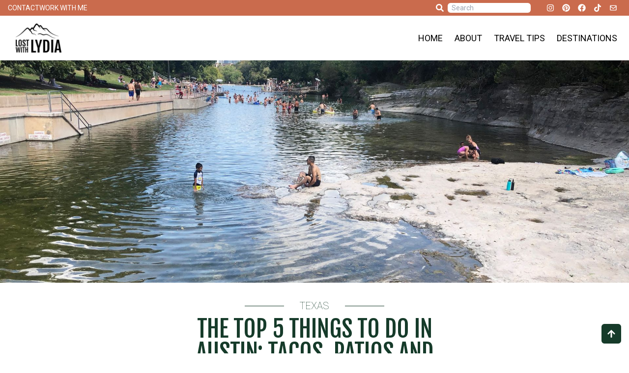

--- FILE ---
content_type: text/html; charset=utf-8
request_url: https://www.lostwithlydia.com/destinations/usa/tx/Top-5-Things-To-Do-in-Austin/
body_size: 24957
content:
<!DOCTYPE html><html lang="en"><head><meta charSet="utf-8"/><meta name="viewport" content="width=device-width"/><link rel="icon" type="image/png" href="/images/icon.png" sizes="96x96" class="jsx-508844847"/><link rel="icon" type="image/svg+xml" href="/images/icon.svg" class="jsx-508844847"/><link rel="shortcut icon" href="/images/favicon.ico" class="jsx-508844847"/><link rel="apple-touch-icon" sizes="180x180" href="/images/apple-icon.png" class="jsx-508844847"/><title>The Top 5 Things To Do in Austin: Tacos, Patios and more!</title><meta property="og:title" content="The Top 5 Things To Do in Austin: Tacos, Patios and more!"/><meta name="twitter:title" content="The Top 5 Things To Do in Austin: Tacos, Patios and more!"/><meta name="description" content="Discover the top things to do in Austin, the capital of Texas! Learn about what to eat in Austin, the best Austin first-timers activities, and more."/><meta property="og:description" content="Discover the top things to do in Austin, the capital of Texas! Learn about what to eat in Austin, the best Austin first-timers activities, and more."/><meta name="twitter:description" content="Discover the top things to do in Austin, the capital of Texas! Learn about what to eat in Austin, the best Austin first-timers activities, and more."/><link rel="canonical" href="https://www.lostwithlydia.com/destinations/usa/tx/Top-5-Things-To-Do-in-Austin/"/><meta property="og:url" content="https://www.lostwithlydia.com/destinations/usa/tx/Top-5-Things-To-Do-in-Austin/"/><meta name="twitter:url" content="https://www.lostwithlydia.com/destinations/usa/tx/Top-5-Things-To-Do-in-Austin/"/><meta property="og:type" content="article"/><meta name="twitter:card" content="summary"/><meta property="og:image" content="https://www.lostwithlydia.com/content/posts/Austin/springscrop.jpg"/><meta property="og:image:width" content="3840"/><meta property="og:image:height" content="2650.4761904761904"/><meta name="twitter:image" content="https://www.lostwithlydia.com/content/posts/Austin/springscrop.jpg"/><meta property="fb:app_id" content="3533673196743155"/><meta property="og:site_name" content="Lost with Lydia"/><meta property="og:locale" content="en_US"/><script type="application/ld+json">{"@context":"https://schema.org/","@type":"BlogPosting","name":"The Top 5 Things To Do in Austin: Tacos, Patios and more!","headline":"The Top 5 Things To Do in Austin: Tacos, Patios and more!","description":"Discover the top things to do in Austin, the capital of Texas! Learn about what to eat in Austin, the best Austin first-timers activities, and more.","url":"https://www.lostwithlydia.com/destinations/usa/tx/Top-5-Things-To-Do-in-Austin/","image":["https://www.lostwithlydia.com/content/posts/Austin/springscrop.jpg"],"inLanguage":"en-US","isFamilyFriendly":"true","author":{"@type":"Person","name":"Lydia","url":"https://www.lostwithlydia.com/about/","sameAs":["https://www.instagram.com/lostwithlydia","https://www.pinterest.com/lostwithlydia","https://facebook.com/lostwithlydia","https://www.tiktok.com/@lostwithlydia","https://www.threads.net/@lostwithlydia"]},"publisher":{"@type":"Organization","name":"Lost With Lydia","sameAs":["https://www.instagram.com/lostwithlydia","https://www.pinterest.com/lostwithlydia","https://facebook.com/lostwithlydia","https://www.tiktok.com/@lostwithlydia","https://www.threads.net/@lostwithlydia"]}}</script><link rel="preload" as="image" imageSrcSet="/cdn-cgi/image/width=640/content/posts/Austin/springscrop.jpg 640w, /cdn-cgi/image/width=750/content/posts/Austin/springscrop.jpg 750w, /cdn-cgi/image/width=828/content/posts/Austin/springscrop.jpg 828w, /cdn-cgi/image/width=1080/content/posts/Austin/springscrop.jpg 1080w, /cdn-cgi/image/width=1200/content/posts/Austin/springscrop.jpg 1200w, /cdn-cgi/image/width=1920/content/posts/Austin/springscrop.jpg 1920w, /cdn-cgi/image/width=2048/content/posts/Austin/springscrop.jpg 2048w, /cdn-cgi/image/width=3840/content/posts/Austin/springscrop.jpg 3840w" imageSizes="100vw" fetchpriority="high"/><meta name="next-head-count" content="26"/><link rel="preload" href="/_next/static/media/47cbc4e2adbc5db9-s.p.woff2" as="font" type="font/woff2" crossorigin="anonymous" data-next-font="size-adjust"/><link rel="preload" href="/_next/static/media/ae93b547e35aa6d4-s.p.woff2" as="font" type="font/woff2" crossorigin="anonymous" data-next-font="size-adjust"/><link rel="preload" href="/_next/static/media/d121c670c7edb705-s.p.woff2" as="font" type="font/woff2" crossorigin="anonymous" data-next-font="size-adjust"/><link rel="preload" href="/_next/static/css/92d6cd04288484f8.css" as="style"/><link rel="stylesheet" href="/_next/static/css/92d6cd04288484f8.css" data-n-g=""/><noscript data-n-css=""></noscript><script defer="" nomodule="" src="/_next/static/chunks/polyfills-42372ed130431b0a.js"></script><script id="mediavine" src="//scripts.mediavine.com/tags/lost-with-lydia.js" type="text/javascript" async="" data-nooptimize="1" data-cfasync="false" defer="" data-nscript="beforeInteractive"></script><script src="/_next/static/chunks/webpack-e17383529fe6c8b6.js" defer=""></script><script src="/_next/static/chunks/framework-111b4d85ea444491.js" defer=""></script><script src="/_next/static/chunks/main-027dfb50eada3ac2.js" defer=""></script><script src="/_next/static/chunks/pages/_app-5ccb8050b35140d8.js" defer=""></script><script src="/_next/static/chunks/cb355538-5ee994f02e985ea3.js" defer=""></script><script src="/_next/static/chunks/4577d2ec-1ab05a11f15156d3.js" defer=""></script><script src="/_next/static/chunks/41155975-01777032fe3e5edf.js" defer=""></script><script src="/_next/static/chunks/996-ce3166ed33114394.js" defer=""></script><script src="/_next/static/chunks/357-7b23f25c6518805e.js" defer=""></script><script src="/_next/static/chunks/548-3d7b6f545811342c.js" defer=""></script><script src="/_next/static/chunks/273-c5c5b7fef6015766.js" defer=""></script><script src="/_next/static/chunks/688-d89f1699efd6bae4.js" defer=""></script><script src="/_next/static/chunks/pages/destinations/%5B...slug%5D-50b38795d97c7822.js" defer=""></script><script src="/_next/static/3ExqQE-xs51ppxrRNaMLC/_buildManifest.js" defer=""></script><script src="/_next/static/3ExqQE-xs51ppxrRNaMLC/_ssgManifest.js" defer=""></script><style id="__jsx-508844847">:root{--font-roboto:'__Roboto_56b6b5', '__Roboto_Fallback_56b6b5';--font-fjalla-one:'__Fjalla_One_0cbda2', '__Fjalla_One_Fallback_0cbda2';--font-satisfy:'__Satisfy_8b8a99', '__Satisfy_Fallback_8b8a99'}</style></head><body><div id="__next"><header class="h-20 lg:h-28"><div class="absolute w-full pointer-events-none"><nav class="bg-white sticky top-0 z-10 pointer-events-auto"><div class="w-full flex h-8 bg-secondary justify-center hidden lg:flex"><div class="max-w-7xl w-full px-2 sm:px-4 flex"><div class="flex-1 flex items-center gap-x-4"><a class="text-white text-sm uppercase" href="/contact/">Contact</a><a class="text-white text-sm uppercase" href="/work-with-me/">Work With Me</a></div><button class="flex items-center px-4"><svg stroke="currentColor" fill="currentColor" stroke-width="0" viewBox="0 0 512 512" class="text-white text-md" height="1em" width="1em" xmlns="http://www.w3.org/2000/svg"><path d="M505 442.7L405.3 343c-4.5-4.5-10.6-7-17-7H372c27.6-35.3 44-79.7 44-128C416 93.1 322.9 0 208 0S0 93.1 0 208s93.1 208 208 208c48.3 0 92.7-16.4 128-44v16.3c0 6.4 2.5 12.5 7 17l99.7 99.7c9.4 9.4 24.6 9.4 33.9 0l28.3-28.3c9.4-9.4 9.4-24.6.1-34zM208 336c-70.7 0-128-57.2-128-128 0-70.7 57.2-128 128-128 70.7 0 128 57.2 128 128 0 70.7-57.2 128-128 128z"></path></svg><input placeholder="Search" autofocus="" type="text" class="focus:outline-none mx-2 px-2 text-sm js-bound" aria-label="Search"/></button><div class="flex"><a target="_blank" rel="noopener noreferrer" class="px-2 py-2 text-white text-md" aria-label="LostWithLydia Instagram" href="https://www.instagram.com/lostwithlydia/"><svg stroke="currentColor" fill="currentColor" stroke-width="0" viewBox="0 0 448 512" height="1em" width="1em" xmlns="http://www.w3.org/2000/svg"><path d="M224.1 141c-63.6 0-114.9 51.3-114.9 114.9s51.3 114.9 114.9 114.9S339 319.5 339 255.9 287.7 141 224.1 141zm0 189.6c-41.1 0-74.7-33.5-74.7-74.7s33.5-74.7 74.7-74.7 74.7 33.5 74.7 74.7-33.6 74.7-74.7 74.7zm146.4-194.3c0 14.9-12 26.8-26.8 26.8-14.9 0-26.8-12-26.8-26.8s12-26.8 26.8-26.8 26.8 12 26.8 26.8zm76.1 27.2c-1.7-35.9-9.9-67.7-36.2-93.9-26.2-26.2-58-34.4-93.9-36.2-37-2.1-147.9-2.1-184.9 0-35.8 1.7-67.6 9.9-93.9 36.1s-34.4 58-36.2 93.9c-2.1 37-2.1 147.9 0 184.9 1.7 35.9 9.9 67.7 36.2 93.9s58 34.4 93.9 36.2c37 2.1 147.9 2.1 184.9 0 35.9-1.7 67.7-9.9 93.9-36.2 26.2-26.2 34.4-58 36.2-93.9 2.1-37 2.1-147.8 0-184.8zM398.8 388c-7.8 19.6-22.9 34.7-42.6 42.6-29.5 11.7-99.5 9-132.1 9s-102.7 2.6-132.1-9c-19.6-7.8-34.7-22.9-42.6-42.6-11.7-29.5-9-99.5-9-132.1s-2.6-102.7 9-132.1c7.8-19.6 22.9-34.7 42.6-42.6 29.5-11.7 99.5-9 132.1-9s102.7-2.6 132.1 9c19.6 7.8 34.7 22.9 42.6 42.6 11.7 29.5 9 99.5 9 132.1s2.7 102.7-9 132.1z"></path></svg></a><a target="_blank" rel="noopener noreferrer" class="px-2 py-2 text-white text-md" aria-label="LostWithLydia Pinterest" href="https://www.pinterest.com/lostwithlydia/"><svg stroke="currentColor" fill="currentColor" stroke-width="0" viewBox="0 0 496 512" height="1em" width="1em" xmlns="http://www.w3.org/2000/svg"><path d="M496 256c0 137-111 248-248 248-25.6 0-50.2-3.9-73.4-11.1 10.1-16.5 25.2-43.5 30.8-65 3-11.6 15.4-59 15.4-59 8.1 15.4 31.7 28.5 56.8 28.5 74.8 0 128.7-68.8 128.7-154.3 0-81.9-66.9-143.2-152.9-143.2-107 0-163.9 71.8-163.9 150.1 0 36.4 19.4 81.7 50.3 96.1 4.7 2.2 7.2 1.2 8.3-3.3.8-3.4 5-20.3 6.9-28.1.6-2.5.3-4.7-1.7-7.1-10.1-12.5-18.3-35.3-18.3-56.6 0-54.7 41.4-107.6 112-107.6 60.9 0 103.6 41.5 103.6 100.9 0 67.1-33.9 113.6-78 113.6-24.3 0-42.6-20.1-36.7-44.8 7-29.5 20.5-61.3 20.5-82.6 0-19-10.2-34.9-31.4-34.9-24.9 0-44.9 25.7-44.9 60.2 0 22 7.4 36.8 7.4 36.8s-24.5 103.8-29 123.2c-5 21.4-3 51.6-.9 71.2C65.4 450.9 0 361.1 0 256 0 119 111 8 248 8s248 111 248 248z"></path></svg></a><a target="_blank" rel="noopener noreferrer" class="px-2 py-2 text-white text-md" aria-label="LostWithLydia Facebook" href="https://www.facebook.com/lostwithlydia/"><svg stroke="currentColor" fill="currentColor" stroke-width="0" viewBox="0 0 512 512" height="1em" width="1em" xmlns="http://www.w3.org/2000/svg"><path d="M504 256C504 119 393 8 256 8S8 119 8 256c0 123.78 90.69 226.38 209.25 245V327.69h-63V256h63v-54.64c0-62.15 37-96.48 93.67-96.48 27.14 0 55.52 4.84 55.52 4.84v61h-31.28c-30.8 0-40.41 19.12-40.41 38.73V256h68.78l-11 71.69h-57.78V501C413.31 482.38 504 379.78 504 256z"></path></svg></a><a target="_blank" rel="noopener noreferrer" class="px-2 py-2 text-white text-md" aria-label="LostWithLydia TikTok" href="https://www.tiktok.com/@lostwithlydia"><svg stroke="currentColor" fill="currentColor" stroke-width="0" viewBox="0 0 448 512" height="1em" width="1em" xmlns="http://www.w3.org/2000/svg"><path d="M448,209.91a210.06,210.06,0,0,1-122.77-39.25V349.38A162.55,162.55,0,1,1,185,188.31V278.2a74.62,74.62,0,1,0,52.23,71.18V0l88,0a121.18,121.18,0,0,0,1.86,22.17h0A122.18,122.18,0,0,0,381,102.39a121.43,121.43,0,0,0,67,20.14Z"></path></svg></a><a class="px-2 py-2 text-white text-md" aria-label="LostWithLydia Email" href="#obfuscated" style="unicode-bidi:bidi-override;direction:rtl"><svg stroke="currentColor" fill="currentColor" stroke-width="0" viewBox="0 0 24 24" height="1em" width="1em" xmlns="http://www.w3.org/2000/svg"><path d="M20 4H4c-1.103 0-2 .897-2 2v12c0 1.103.897 2 2 2h16c1.103 0 2-.897 2-2V6c0-1.103-.897-2-2-2zm0 2v.511l-8 6.223-8-6.222V6h16zM4 18V9.044l7.386 5.745a.994.994 0 0 0 1.228 0L20 9.044 20.002 18H4z"></path></svg></a></div></div></div><div class="max-w-7xl mx-auto px-2 lg:px-4 relative flex flex-col lg:flex-row lg:items-center justify-between"><div class="flex-grow-0 flex flex-row justify-between items-center"><a class="contents" href="/"><img alt="me" loading="lazy" width="93" height="62" decoding="async" data-nimg="1" class="m-4" style="color:transparent" srcSet="/cdn-cgi/image/width=96/_next/static/media/lostwithlydia-tight.350247d2.png 1x, /cdn-cgi/image/width=256/_next/static/media/lostwithlydia-tight.350247d2.png 2x" src="/cdn-cgi/image/width=256/_next/static/media/lostwithlydia-tight.350247d2.png"/></a><div class="flex flex-row"><button class="text-black px-2 py-3 text-lg block lg:hidden" aria-label="Search"><svg stroke="currentColor" fill="currentColor" stroke-width="0" viewBox="0 0 512 512" height="1em" width="1em" xmlns="http://www.w3.org/2000/svg"><path d="M505 442.7L405.3 343c-4.5-4.5-10.6-7-17-7H372c27.6-35.3 44-79.7 44-128C416 93.1 322.9 0 208 0S0 93.1 0 208s93.1 208 208 208c48.3 0 92.7-16.4 128-44v16.3c0 6.4 2.5 12.5 7 17l99.7 99.7c9.4 9.4 24.6 9.4 33.9 0l28.3-28.3c9.4-9.4 9.4-24.6.1-34zM208 336c-70.7 0-128-57.2-128-128 0-70.7 57.2-128 128-128 70.7 0 128 57.2 128 128 0 70.7-57.2 128-128 128z"></path></svg></button><button id="nav-toggle" class="text-black px-2 py-2 text-4xl lg:hidden" aria-label="Toggle Menu"><svg stroke="currentColor" fill="currentColor" stroke-width="0" viewBox="0 0 24 24" height="1em" width="1em" xmlns="http://www.w3.org/2000/svg"><path d="M4 6h16v2H4zm0 5h16v2H4zm0 5h16v2H4z"></path></svg></button></div></div><div class="transition-[height] duration-100 ease-in-out overflow-hidden lg:flex-1" style="height:0"><div id="nav-content" class="flex lg:flex-1 lg:items-stretch lg:justify-end flex-col lg:flex-row space-y-4 lg:space-y-0 p-4 lg:space-x-2 lg:p-0 block"><a class="text-black px-2 py-2 text-lg uppercase " href="/">Home</a><a class="text-black px-2 py-2 text-lg uppercase " href="/about/">About</a><a class="text-black px-2 py-2 text-lg uppercase " href="/tips/">Travel Tips</a><a class="text-black px-2 py-2 text-lg uppercase " href="/destinations/">Destinations</a><a class="text-black px-2 py-2 text-lg uppercase block lg:hidden" href="/work-with-me/">Work With Me</a><a class="text-black px-2 py-2 text-lg uppercase block lg:hidden" href="/contact/">Contact</a></div></div></div></nav><div class="post-banner invisible"></div></div></header><div class="min-h-screen flex flex-col"><div class="post-banner"><div class="post-banner w-full bg-primary md:fixed md:-z-10 md:top-20 lg:top-28 md:left-0 flex justify-center"><img alt="Banner Alt Text" fetchpriority="high" width="3840" height="2650.4761904761904" decoding="async" data-nimg="1" class="post-banner object-cover" style="color:transparent;background-size:cover;background-position:50% 50%;background-repeat:no-repeat;background-image:url(&quot;data:image/svg+xml;charset=utf-8,%3Csvg xmlns=&#x27;http://www.w3.org/2000/svg&#x27; viewBox=&#x27;0 0 3840 2650.4761904761904&#x27;%3E%3Cfilter id=&#x27;b&#x27; color-interpolation-filters=&#x27;sRGB&#x27;%3E%3CfeGaussianBlur stdDeviation=&#x27;20&#x27;/%3E%3CfeColorMatrix values=&#x27;1 0 0 0 0 0 1 0 0 0 0 0 1 0 0 0 0 0 100 -1&#x27; result=&#x27;s&#x27;/%3E%3CfeFlood x=&#x27;0&#x27; y=&#x27;0&#x27; width=&#x27;100%25&#x27; height=&#x27;100%25&#x27;/%3E%3CfeComposite operator=&#x27;out&#x27; in=&#x27;s&#x27;/%3E%3CfeComposite in2=&#x27;SourceGraphic&#x27;/%3E%3CfeGaussianBlur stdDeviation=&#x27;20&#x27;/%3E%3C/filter%3E%3Cimage width=&#x27;100%25&#x27; height=&#x27;100%25&#x27; x=&#x27;0&#x27; y=&#x27;0&#x27; preserveAspectRatio=&#x27;none&#x27; style=&#x27;filter: url(%23b);&#x27; href=&#x27;[data-uri]&#x27;/%3E%3C/svg%3E&quot;)" sizes="100vw" srcSet="/cdn-cgi/image/width=640/content/posts/Austin/springscrop.jpg 640w, /cdn-cgi/image/width=750/content/posts/Austin/springscrop.jpg 750w, /cdn-cgi/image/width=828/content/posts/Austin/springscrop.jpg 828w, /cdn-cgi/image/width=1080/content/posts/Austin/springscrop.jpg 1080w, /cdn-cgi/image/width=1200/content/posts/Austin/springscrop.jpg 1200w, /cdn-cgi/image/width=1920/content/posts/Austin/springscrop.jpg 1920w, /cdn-cgi/image/width=2048/content/posts/Austin/springscrop.jpg 2048w, /cdn-cgi/image/width=3840/content/posts/Austin/springscrop.jpg 3840w" src="/cdn-cgi/image/width=3840/content/posts/Austin/springscrop.jpg"/></div></div><main class="bg-white"><section class="container w-full md:max-w-4xl my-8 px-6 md:px-8 mx-auto text-xl text-gray-800 leading-normal space-y-8"><div class="flex flex-col items-center justify-center space-y-2"><div class="flex space-x-6 sm:space-x-8"><span class="top-0 border-primary border-b w-12 sm:w-20 h-4"></span><a class="relative uppercase text-primary font-light hover:underline" href="/destinations/Texas-Travel-Guides/">Texas</a><span class="top-0 border-primary border-b w-12 sm:w-20 h-4"></span></div><h1 class="max-w-lg text-primary uppercase text-center text-5xl">The Top 5 Things To Do in Austin: Tacos, Patios and more!</h1><h2 class="text-center text-xl">December 5, 2025</h2></div><p>If you&#x27;re visiting Austin, TX for the first time, you&#x27;re in the right place! These are the best things to do in Austin, an iconic city known for its food, quirky vibes, art scene and warm weather.</p>
<p>As a digital nomad, I spent a whole month in Austin and have visited several other times. It is one of my favorite cities and has so much to offer! Whether you enjoy breakfast tacos, outdoor adventure or shopping, there are so many fun things to do in Austin.</p>
<p>Here are my top five things to do in the Texas State Capital.</p>
<div><img alt="Signs on South Congress Avenue in Austin. One reads &quot;I Wish You Were Here&quot;" loading="lazy" width="827.9999999999999" height="621" decoding="async" data-nimg="1" class="rounded-md overflow-hidden" style="color:transparent;background-size:cover;background-position:50% 50%;background-repeat:no-repeat;background-image:url(&quot;data:image/svg+xml;charset=utf-8,%3Csvg xmlns=&#x27;http://www.w3.org/2000/svg&#x27; viewBox=&#x27;0 0 827.9999999999999 621&#x27;%3E%3Cfilter id=&#x27;b&#x27; color-interpolation-filters=&#x27;sRGB&#x27;%3E%3CfeGaussianBlur stdDeviation=&#x27;20&#x27;/%3E%3CfeColorMatrix values=&#x27;1 0 0 0 0 0 1 0 0 0 0 0 1 0 0 0 0 0 100 -1&#x27; result=&#x27;s&#x27;/%3E%3CfeFlood x=&#x27;0&#x27; y=&#x27;0&#x27; width=&#x27;100%25&#x27; height=&#x27;100%25&#x27;/%3E%3CfeComposite operator=&#x27;out&#x27; in=&#x27;s&#x27;/%3E%3CfeComposite in2=&#x27;SourceGraphic&#x27;/%3E%3CfeGaussianBlur stdDeviation=&#x27;20&#x27;/%3E%3C/filter%3E%3Cimage width=&#x27;100%25&#x27; height=&#x27;100%25&#x27; x=&#x27;0&#x27; y=&#x27;0&#x27; preserveAspectRatio=&#x27;none&#x27; style=&#x27;filter: url(%23b);&#x27; href=&#x27;[data-uri]&#x27;/%3E%3C/svg%3E&quot;)" sizes="(min-width: 828px) 828px, 100vw" srcSet="/cdn-cgi/image/width=640/content/posts/Austin/soco.jpg 640w, /cdn-cgi/image/width=750/content/posts/Austin/soco.jpg 750w, /cdn-cgi/image/width=828/content/posts/Austin/soco.jpg 828w, /cdn-cgi/image/width=1080/content/posts/Austin/soco.jpg 1080w, /cdn-cgi/image/width=1200/content/posts/Austin/soco.jpg 1200w, /cdn-cgi/image/width=1920/content/posts/Austin/soco.jpg 1920w, /cdn-cgi/image/width=2048/content/posts/Austin/soco.jpg 2048w, /cdn-cgi/image/width=3840/content/posts/Austin/soco.jpg 3840w" src="/cdn-cgi/image/width=3840/content/posts/Austin/soco.jpg"/><figcaption class="image-figcaption">South Congress Ave</figcaption></div>
<ol>
<li><strong>Eat Breakfast Tacos</strong> - Austin is known for their incredible breakfast tacos and I recommend eating them at every opportunity! Some of my favorites include <a target="_blank" rel="noopener noreferrer" href="https://www.veracruzallnatural.com/" class="hover:underline font-bold">Veracruz All Natural</a> or <a target="_blank" rel="noopener noreferrer" href="https://www.puebloviejoaustin.com/" class="hover:underline font-bold">Pueblo Viejo</a>.</li>
<li><strong>Paddle on Lady Bird Lake</strong> - If you&#x27;re looking for outdoor activities in Austin, one great option is to go kayaking or paddle boarding on Lady Bird Lake! You’ll get incredible views of downtown and escape some of the Texas heat. Paddle at dusk to watch the bats take off from South Congress bridge from the water.</li>
<li><strong>Explore South Congress Ave</strong> - Explore SoCo is an Austin must-do! Walk down South Congress Ave for an eclectic variety of restaurants and shops, plus colorful murals. Be sure to check out the ‘I love you so much’ mural on <a target="_blank" rel="noopener noreferrer" href="https://www.joscoffee.com/south-congress-jos" class="hover:underline font-bold">Jo’s Coffee</a> and order an iced turbo!</li>
<li><strong>Enjoy an outdoor bar or restaurant</strong> - Sit outside on a spacious patio and enjoy delicious food with a cold drink. My favorites are <a target="_blank" rel="noopener noreferrer" href="https://www.cosmiccoffeebeer.com/" class="hover:underline font-bold">Cosmic Pickle</a>, <a target="_blank" rel="noopener noreferrer" href="https://www.easytigerusa.com/pages/south-lamar" class="hover:underline font-bold">Easy Tiger</a> on South Lamar and <a target="_blank" rel="noopener noreferrer" href="https://austineastciders.com/pages/tap-room" class="hover:underline font-bold">Austin Eastciders</a> at Barton Springs.</li>
<li><strong>Eat Texas Asian Fusion</strong> - There are several incredible restaurants in Austin offering a fusion of Asian cuisine and Tex-Mex or BBQ. Try <a target="_blank" rel="noopener noreferrer" href="https://www.loroaustin.com/" class="hover:underline font-bold">Loro</a> for an Asian Smokehouse or <a target="_blank" rel="noopener noreferrer" href="https://kemuri-tatsuya.com/" class="hover:underline font-bold">Kemuri Tatsu-Ya</a> for Japanese izakaya with a Texas twist.</li>
</ol>
<p>I hope this quick Austin travel guide helps start planning your trip! For more details, check out my <a class="hover:underline font-bold" href="/destinations/usa/tx/How-to-Spend-4-Days-in-Austin/">Austin itinerary</a>!</p>
<p><strong>For more Texas Travel Guides, check out these blogs:</strong></p>
<ul>
<li><a class="hover:underline font-bold" href="/destinations/usa/tx/Best-Things-To-Do-in-Dripping-Springs-TX/">The Best Things To Do in Dripping Springs, TX</a></li>
<li><a class="hover:underline font-bold" href="/destinations/usa/tx/Fredericksburg-Weekend-Itinerary/">The Perfect Fredericksburg Weekend Itinerary</a></li>
<li><a class="hover:underline font-bold" href="/destinations/usa/tx/Things-To-Do-in-Texas-Hill-Country/">40+ Things To Do in Texas Hill Country</a></li>
<li><a class="hover:underline font-bold" href="/destinations/usa/tx/Hiking-in-Texas-Hill-Country/">The Best Hikes in Texas Hill Country</a></li>
<li><a class="hover:underline font-bold" href="/destinations/usa/tx/Visiting-Enchanted-Rock/">A Guide to Visiting Enchanted Rock</a></li>
<li><a class="hover:underline font-bold" href="/destinations/usa/tx/San-Antonio-3-Day-Itinerary/">How to Spend 3 Days in San Antonio</a></li>
<li><a class="hover:underline font-bold" href="/destinations/usa/tx/Top-10-Things-to-do-in-Dallas-Texas/">Top 10 Things To Do in Dallas</a></li>
</ul>
<p><strong>Thanks for Reading!</strong></p></section><section class="container w-full md:max-w-4xl my-8 px-6 md:px-8 mx-auto text-xl text-gray-800 leading-normal "><div class=""><h2 class="text-center my-8">Save to Pinterest!</h2><div class="grid grid-cols-3 gap-4"><a href="https://www.pinterest.com/pin/create/bookmarklet/?url=https://www.lostwithlydia.com/destinations/usa/tx/Top-5-Things-To-Do-in-Austin&amp;media=https://www.lostwithlydia.com/content/posts/Austin/austintop5-01.png&amp;is_video=false&amp;description=Discover%20the%20top%20things%20to%20do%20in%20Austin,%20the%20capital%20of%20Texas!%20Learn%20about%20what%20to%20eat%20in%20Austin,%20the%20best%20Austin%20first-timers%20activities,%20and%20more." class="group relative w-full h-auto" data-pin-description="Discover the top things to do in Austin, the capital of Texas! Learn about what to eat in Austin, the best Austin first-timers activities, and more."><img alt="Discover the top things to do in Austin, the capital of Texas! Learn about what to eat in Austin, the best Austin first-timers activities, and more." loading="lazy" width="400" height="599.4236311239193" decoding="async" data-nimg="1" class="top-0 left-0" style="color:transparent" srcSet="/cdn-cgi/image/width=640/content/posts/Austin/austintop5-01.png 1x, /cdn-cgi/image/width=828/content/posts/Austin/austintop5-01.png 2x" src="/cdn-cgi/image/width=828/content/posts/Austin/austintop5-01.png"/><div class="absolute inset-x-0 inset-y-0 bg-gray-900 opacity-0 group-hover:opacity-40"></div><div class="absolute inset-x-0 inset-y-0 mx-auto my-auto opacity-0 group-hover:opacity-100 flex flex-col justify-center"><div class="flex flex-col"><svg stroke="currentColor" fill="currentColor" stroke-width="0" viewBox="0 0 496 512" class="text-center mx-auto my-auto text-white text-4xl" height="1em" width="1em" xmlns="http://www.w3.org/2000/svg"><path d="M496 256c0 137-111 248-248 248-25.6 0-50.2-3.9-73.4-11.1 10.1-16.5 25.2-43.5 30.8-65 3-11.6 15.4-59 15.4-59 8.1 15.4 31.7 28.5 56.8 28.5 74.8 0 128.7-68.8 128.7-154.3 0-81.9-66.9-143.2-152.9-143.2-107 0-163.9 71.8-163.9 150.1 0 36.4 19.4 81.7 50.3 96.1 4.7 2.2 7.2 1.2 8.3-3.3.8-3.4 5-20.3 6.9-28.1.6-2.5.3-4.7-1.7-7.1-10.1-12.5-18.3-35.3-18.3-56.6 0-54.7 41.4-107.6 112-107.6 60.9 0 103.6 41.5 103.6 100.9 0 67.1-33.9 113.6-78 113.6-24.3 0-42.6-20.1-36.7-44.8 7-29.5 20.5-61.3 20.5-82.6 0-19-10.2-34.9-31.4-34.9-24.9 0-44.9 25.7-44.9 60.2 0 22 7.4 36.8 7.4 36.8s-24.5 103.8-29 123.2c-5 21.4-3 51.6-.9 71.2C65.4 450.9 0 361.1 0 256 0 119 111 8 248 8s248 111 248 248z"></path></svg><p class="text-center mx-auto my-auto text-white text-2xl">Save</p></div></div></a><a href="https://www.pinterest.com/pin/create/bookmarklet/?url=https://www.lostwithlydia.com/destinations/usa/tx/Top-5-Things-To-Do-in-Austin&amp;media=https://www.lostwithlydia.com/content/posts/Austin/austintop5-03.png&amp;is_video=false&amp;description=Discover%20the%20top%20things%20to%20do%20in%20Austin,%20the%20capital%20of%20Texas!%20Learn%20about%20what%20to%20eat%20in%20Austin,%20the%20best%20Austin%20first-timers%20activities,%20and%20more." class="group relative w-full h-auto" data-pin-description="Discover the top things to do in Austin, the capital of Texas! Learn about what to eat in Austin, the best Austin first-timers activities, and more."><img alt="Discover the top things to do in Austin, the capital of Texas! Learn about what to eat in Austin, the best Austin first-timers activities, and more." loading="lazy" width="400" height="599.135861737878" decoding="async" data-nimg="1" class="top-0 left-0" style="color:transparent" srcSet="/cdn-cgi/image/width=640/content/posts/Austin/austintop5-03.png 1x, /cdn-cgi/image/width=828/content/posts/Austin/austintop5-03.png 2x" src="/cdn-cgi/image/width=828/content/posts/Austin/austintop5-03.png"/><div class="absolute inset-x-0 inset-y-0 bg-gray-900 opacity-0 group-hover:opacity-40"></div><div class="absolute inset-x-0 inset-y-0 mx-auto my-auto opacity-0 group-hover:opacity-100 flex flex-col justify-center"><div class="flex flex-col"><svg stroke="currentColor" fill="currentColor" stroke-width="0" viewBox="0 0 496 512" class="text-center mx-auto my-auto text-white text-4xl" height="1em" width="1em" xmlns="http://www.w3.org/2000/svg"><path d="M496 256c0 137-111 248-248 248-25.6 0-50.2-3.9-73.4-11.1 10.1-16.5 25.2-43.5 30.8-65 3-11.6 15.4-59 15.4-59 8.1 15.4 31.7 28.5 56.8 28.5 74.8 0 128.7-68.8 128.7-154.3 0-81.9-66.9-143.2-152.9-143.2-107 0-163.9 71.8-163.9 150.1 0 36.4 19.4 81.7 50.3 96.1 4.7 2.2 7.2 1.2 8.3-3.3.8-3.4 5-20.3 6.9-28.1.6-2.5.3-4.7-1.7-7.1-10.1-12.5-18.3-35.3-18.3-56.6 0-54.7 41.4-107.6 112-107.6 60.9 0 103.6 41.5 103.6 100.9 0 67.1-33.9 113.6-78 113.6-24.3 0-42.6-20.1-36.7-44.8 7-29.5 20.5-61.3 20.5-82.6 0-19-10.2-34.9-31.4-34.9-24.9 0-44.9 25.7-44.9 60.2 0 22 7.4 36.8 7.4 36.8s-24.5 103.8-29 123.2c-5 21.4-3 51.6-.9 71.2C65.4 450.9 0 361.1 0 256 0 119 111 8 248 8s248 111 248 248z"></path></svg><p class="text-center mx-auto my-auto text-white text-2xl">Save</p></div></div></a><a href="https://www.pinterest.com/pin/create/bookmarklet/?url=https://www.lostwithlydia.com/destinations/usa/tx/Top-5-Things-To-Do-in-Austin&amp;media=https://www.lostwithlydia.com/content/posts/Austin/austintop5-02.png&amp;is_video=false&amp;description=Discover%20the%20top%20things%20to%20do%20in%20Austin,%20the%20capital%20of%20Texas!%20Learn%20about%20what%20to%20eat%20in%20Austin,%20the%20best%20Austin%20first-timers%20activities,%20and%20more." class="group relative w-full h-auto" data-pin-description="Discover the top things to do in Austin, the capital of Texas! Learn about what to eat in Austin, the best Austin first-timers activities, and more."><img alt="Discover the top things to do in Austin, the capital of Texas! Learn about what to eat in Austin, the best Austin first-timers activities, and more." loading="lazy" width="400" height="599.135861737878" decoding="async" data-nimg="1" class="top-0 left-0" style="color:transparent" srcSet="/cdn-cgi/image/width=640/content/posts/Austin/austintop5-02.png 1x, /cdn-cgi/image/width=828/content/posts/Austin/austintop5-02.png 2x" src="/cdn-cgi/image/width=828/content/posts/Austin/austintop5-02.png"/><div class="absolute inset-x-0 inset-y-0 bg-gray-900 opacity-0 group-hover:opacity-40"></div><div class="absolute inset-x-0 inset-y-0 mx-auto my-auto opacity-0 group-hover:opacity-100 flex flex-col justify-center"><div class="flex flex-col"><svg stroke="currentColor" fill="currentColor" stroke-width="0" viewBox="0 0 496 512" class="text-center mx-auto my-auto text-white text-4xl" height="1em" width="1em" xmlns="http://www.w3.org/2000/svg"><path d="M496 256c0 137-111 248-248 248-25.6 0-50.2-3.9-73.4-11.1 10.1-16.5 25.2-43.5 30.8-65 3-11.6 15.4-59 15.4-59 8.1 15.4 31.7 28.5 56.8 28.5 74.8 0 128.7-68.8 128.7-154.3 0-81.9-66.9-143.2-152.9-143.2-107 0-163.9 71.8-163.9 150.1 0 36.4 19.4 81.7 50.3 96.1 4.7 2.2 7.2 1.2 8.3-3.3.8-3.4 5-20.3 6.9-28.1.6-2.5.3-4.7-1.7-7.1-10.1-12.5-18.3-35.3-18.3-56.6 0-54.7 41.4-107.6 112-107.6 60.9 0 103.6 41.5 103.6 100.9 0 67.1-33.9 113.6-78 113.6-24.3 0-42.6-20.1-36.7-44.8 7-29.5 20.5-61.3 20.5-82.6 0-19-10.2-34.9-31.4-34.9-24.9 0-44.9 25.7-44.9 60.2 0 22 7.4 36.8 7.4 36.8s-24.5 103.8-29 123.2c-5 21.4-3 51.6-.9 71.2C65.4 450.9 0 361.1 0 256 0 119 111 8 248 8s248 111 248 248z"></path></svg><p class="text-center mx-auto my-auto text-white text-2xl">Save</p></div></div></a></div></div><div class="flex flex-wrap uppercase justify-start my-6 -mx-1"><div class="flex flex-grow justify-end"><a target="_blank" rel="noopener noreferrer" class="px-2 py-2 text-3xl" aria-label="Share on Twitter" href="https://twitter.com/intent/tweet?url=https://www.lostwithlydia.com/destinations/usa/tx/Top-5-Things-To-Do-in-Austin&amp;text=The Top 5 Things To Do in Austin: Tacos, Patios and more!&amp;via=lostwithlydia"><svg stroke="currentColor" fill="currentColor" stroke-width="0" viewBox="0 0 512 512" height="1em" width="1em" xmlns="http://www.w3.org/2000/svg"><path d="M459.37 151.716c.325 4.548.325 9.097.325 13.645 0 138.72-105.583 298.558-298.558 298.558-59.452 0-114.68-17.219-161.137-47.106 8.447.974 16.568 1.299 25.34 1.299 49.055 0 94.213-16.568 130.274-44.832-46.132-.975-84.792-31.188-98.112-72.772 6.498.974 12.995 1.624 19.818 1.624 9.421 0 18.843-1.3 27.614-3.573-48.081-9.747-84.143-51.98-84.143-102.985v-1.299c13.969 7.797 30.214 12.67 47.431 13.319-28.264-18.843-46.781-51.005-46.781-87.391 0-19.492 5.197-37.36 14.294-52.954 51.655 63.675 129.3 105.258 216.365 109.807-1.624-7.797-2.599-15.918-2.599-24.04 0-57.828 46.782-104.934 104.934-104.934 30.213 0 57.502 12.67 76.67 33.137 23.715-4.548 46.456-13.32 66.599-25.34-7.798 24.366-24.366 44.833-46.132 57.827 21.117-2.273 41.584-8.122 60.426-16.243-14.292 20.791-32.161 39.308-52.628 54.253z"></path></svg></a><a target="_blank" rel="noopener noreferrer" class="px-2 py-2 text-3xl" aria-label="Share on Pinterest" href="https://www.pinterest.com/pin/create/bookmarklet/?url=https://www.lostwithlydia.com/destinations/usa/tx/Top-5-Things-To-Do-in-Austin&amp;media=https://www.lostwithlydia.com/content/posts/Austin/austintop5-01.png&amp;is_video=false&amp;description=Discover%20the%20top%20things%20to%20do%20in%20Austin,%20the%20capital%20of%20Texas!%20Learn%20about%20what%20to%20eat%20in%20Austin,%20the%20best%20Austin%20first-timers%20activities,%20and%20more."><svg stroke="currentColor" fill="currentColor" stroke-width="0" viewBox="0 0 496 512" height="1em" width="1em" xmlns="http://www.w3.org/2000/svg"><path d="M496 256c0 137-111 248-248 248-25.6 0-50.2-3.9-73.4-11.1 10.1-16.5 25.2-43.5 30.8-65 3-11.6 15.4-59 15.4-59 8.1 15.4 31.7 28.5 56.8 28.5 74.8 0 128.7-68.8 128.7-154.3 0-81.9-66.9-143.2-152.9-143.2-107 0-163.9 71.8-163.9 150.1 0 36.4 19.4 81.7 50.3 96.1 4.7 2.2 7.2 1.2 8.3-3.3.8-3.4 5-20.3 6.9-28.1.6-2.5.3-4.7-1.7-7.1-10.1-12.5-18.3-35.3-18.3-56.6 0-54.7 41.4-107.6 112-107.6 60.9 0 103.6 41.5 103.6 100.9 0 67.1-33.9 113.6-78 113.6-24.3 0-42.6-20.1-36.7-44.8 7-29.5 20.5-61.3 20.5-82.6 0-19-10.2-34.9-31.4-34.9-24.9 0-44.9 25.7-44.9 60.2 0 22 7.4 36.8 7.4 36.8s-24.5 103.8-29 123.2c-5 21.4-3 51.6-.9 71.2C65.4 450.9 0 361.1 0 256 0 119 111 8 248 8s248 111 248 248z"></path></svg></a><a target="_blank" rel="noopener noreferrer" class="px-2 py-2 text-3xl" aria-label="Share on Facebook" href="https://www.facebook.com/dialog/share?app_id=3533673196743155&amp;href=https://www.lostwithlydia.com/destinations/usa/tx/Top-5-Things-To-Do-in-Austin"><svg stroke="currentColor" fill="currentColor" stroke-width="0" viewBox="0 0 512 512" height="1em" width="1em" xmlns="http://www.w3.org/2000/svg"><path d="M504 256C504 119 393 8 256 8S8 119 8 256c0 123.78 90.69 226.38 209.25 245V327.69h-63V256h63v-54.64c0-62.15 37-96.48 93.67-96.48 27.14 0 55.52 4.84 55.52 4.84v61h-31.28c-30.8 0-40.41 19.12-40.41 38.73V256h68.78l-11 71.69h-57.78V501C413.31 482.38 504 379.78 504 256z"></path></svg></a></div></div><div class="border-secondary border-b w-full h-1 -mt-6"></div><div class="flex flex-row py-8 "><a class="contents text-primary hover:text-secondary" href="/destinations/usa/tx/How-to-Spend-4-Days-in-Austin/"><svg stroke="currentColor" fill="currentColor" stroke-width="0" viewBox="0 0 256 512" class="m-1" height="1em" width="1em" xmlns="http://www.w3.org/2000/svg"><path d="M31.7 239l136-136c9.4-9.4 24.6-9.4 33.9 0l22.6 22.6c9.4 9.4 9.4 24.6 0 33.9L127.9 256l96.4 96.4c9.4 9.4 9.4 24.6 0 33.9L201.7 409c-9.4 9.4-24.6 9.4-33.9 0l-136-136c-9.5-9.4-9.5-24.6-.1-34z"></path></svg><div class="flex flex-col space-y-4"><p>Prev Post</p><p>How to Spend 4 Days in Austin, TX: The Best Food, Activities &amp; More!</p></div></a><div class="flex-grow w-1/3"></div><a class="contents text-primary hover:text-secondary" href="/destinations/usa/co/Best-Hiking-in-Fort-Collins/"><div class="flex flex-col text-right space-y-4"><p>Next Post</p><p>The Best Hiking in Fort Collins (+ Breweries Nearby!)</p></div><svg stroke="currentColor" fill="currentColor" stroke-width="0" viewBox="0 0 256 512" class="m-1" height="1em" width="1em" xmlns="http://www.w3.org/2000/svg"><path d="M224.3 273l-136 136c-9.4 9.4-24.6 9.4-33.9 0l-22.6-22.6c-9.4-9.4-9.4-24.6 0-33.9l96.4-96.4-96.4-96.4c-9.4-9.4-9.4-24.6 0-33.9L54.3 103c9.4-9.4 24.6-9.4 33.9 0l136 136c9.5 9.4 9.5 24.6.1 34z"></path></svg></a></div></section><div class="py-16 w-full bg-secondary-light text-primary justify-center text-center "><section class="container w-full md:max-w-4xl my-8 px-6 md:px-8 mx-auto text-xl text-gray-800 leading-normal space-y-8"><p class="font-sans-title uppercase text-center text-5xl text-primary pb-8">Let&#x27;s stay in touch!</p><p class="text-2xl text-center">Join the Lost with Lydia email list to get monthly travel guides and tips!</p><form class=""><div class="flex flex-col md:flex-row space-y-6 md:space-y-0 md:space-x-6"><input class="h-16 flex-grow w-full border-2 border-primary p-4 text-xl" type="text" name="name" placeholder="Name"/><input class="h-16 flex-grow w-full border-2 border-primary p-4 text-xl" type="email" name="email" placeholder="Email"/><button type="submit" class="h-16 px-4 bg-primary flex flex-col justify-center"><p class="text-white text-center text-xl w-full">Submit</p></button></div></form></section></div><section class="container w-full md:max-w-4xl my-8 px-6 md:px-8 mx-auto text-xl text-gray-800 leading-normal "><div><h2 class="uppercase">You also may like</h2><div class="border-primary border-b w-12 h-1 mb-8 mt-2"></div><div class="grid grid-cols-1 md:grid-cols-2 gap-8"><a class="flex flex-col border border-gray-400 group bg-white hover:bg-sandstone rounded-md overflow-hidden h-auto" href="/destinations/usa/tx/How-to-Spend-4-Days-in-Austin/"><div class="relative h-60"><img alt="alt" loading="lazy" decoding="async" data-nimg="fill" class="group-hover:opacity-50 object-cover" style="position:absolute;height:100%;width:100%;left:0;top:0;right:0;bottom:0;color:transparent;background-size:cover;background-position:50% 50%;background-repeat:no-repeat;background-image:url(&quot;data:image/svg+xml;charset=utf-8,%3Csvg xmlns=&#x27;http://www.w3.org/2000/svg&#x27; %3E%3Cfilter id=&#x27;b&#x27; color-interpolation-filters=&#x27;sRGB&#x27;%3E%3CfeGaussianBlur stdDeviation=&#x27;20&#x27;/%3E%3CfeColorMatrix values=&#x27;1 0 0 0 0 0 1 0 0 0 0 0 1 0 0 0 0 0 100 -1&#x27; result=&#x27;s&#x27;/%3E%3CfeFlood x=&#x27;0&#x27; y=&#x27;0&#x27; width=&#x27;100%25&#x27; height=&#x27;100%25&#x27;/%3E%3CfeComposite operator=&#x27;out&#x27; in=&#x27;s&#x27;/%3E%3CfeComposite in2=&#x27;SourceGraphic&#x27;/%3E%3CfeGaussianBlur stdDeviation=&#x27;20&#x27;/%3E%3C/filter%3E%3Cimage width=&#x27;100%25&#x27; height=&#x27;100%25&#x27; x=&#x27;0&#x27; y=&#x27;0&#x27; preserveAspectRatio=&#x27;none&#x27; style=&#x27;filter: url(%23b);&#x27; href=&#x27;[data-uri]&#x27;/%3E%3C/svg%3E&quot;)" sizes="(max-width: 768px) 50vw, 20vw" srcSet="/cdn-cgi/image/width=128/content/posts/Austin/skylinecrop.jpg 128w, /cdn-cgi/image/width=256/content/posts/Austin/skylinecrop.jpg 256w, /cdn-cgi/image/width=384/content/posts/Austin/skylinecrop.jpg 384w, /cdn-cgi/image/width=640/content/posts/Austin/skylinecrop.jpg 640w, /cdn-cgi/image/width=750/content/posts/Austin/skylinecrop.jpg 750w, /cdn-cgi/image/width=828/content/posts/Austin/skylinecrop.jpg 828w, /cdn-cgi/image/width=1080/content/posts/Austin/skylinecrop.jpg 1080w, /cdn-cgi/image/width=1200/content/posts/Austin/skylinecrop.jpg 1200w, /cdn-cgi/image/width=1920/content/posts/Austin/skylinecrop.jpg 1920w, /cdn-cgi/image/width=2048/content/posts/Austin/skylinecrop.jpg 2048w, /cdn-cgi/image/width=3840/content/posts/Austin/skylinecrop.jpg 3840w" src="/cdn-cgi/image/width=3840/content/posts/Austin/skylinecrop.jpg"/></div><div class="flex flex-col flex-grow px-4 py-2 group-hover:opacity-50 text-black"><h2 class="text-center uppercase text-primary line-clamp-3">How to Spend 4 Days in Austin, TX: The Best Food, Activities &amp; More!</h2></div></a><a class="flex flex-col border border-gray-400 group bg-white hover:bg-sandstone rounded-md overflow-hidden h-auto" href="/destinations/usa/tx/Things-To-Do-at-McKinney-Falls-State-Park/"><div class="relative h-60"><img alt="alt" loading="lazy" decoding="async" data-nimg="fill" class="group-hover:opacity-50 object-cover" style="position:absolute;height:100%;width:100%;left:0;top:0;right:0;bottom:0;color:transparent;background-size:cover;background-position:50% 50%;background-repeat:no-repeat;background-image:url(&quot;data:image/svg+xml;charset=utf-8,%3Csvg xmlns=&#x27;http://www.w3.org/2000/svg&#x27; %3E%3Cfilter id=&#x27;b&#x27; color-interpolation-filters=&#x27;sRGB&#x27;%3E%3CfeGaussianBlur stdDeviation=&#x27;20&#x27;/%3E%3CfeColorMatrix values=&#x27;1 0 0 0 0 0 1 0 0 0 0 0 1 0 0 0 0 0 100 -1&#x27; result=&#x27;s&#x27;/%3E%3CfeFlood x=&#x27;0&#x27; y=&#x27;0&#x27; width=&#x27;100%25&#x27; height=&#x27;100%25&#x27;/%3E%3CfeComposite operator=&#x27;out&#x27; in=&#x27;s&#x27;/%3E%3CfeComposite in2=&#x27;SourceGraphic&#x27;/%3E%3CfeGaussianBlur stdDeviation=&#x27;20&#x27;/%3E%3C/filter%3E%3Cimage width=&#x27;100%25&#x27; height=&#x27;100%25&#x27; x=&#x27;0&#x27; y=&#x27;0&#x27; preserveAspectRatio=&#x27;none&#x27; style=&#x27;filter: url(%23b);&#x27; href=&#x27;[data-uri]&#x27;/%3E%3C/svg%3E&quot;)" sizes="(max-width: 768px) 50vw, 20vw" srcSet="/cdn-cgi/image/width=128/content/posts/McKinney-Falls/lower2.jpg 128w, /cdn-cgi/image/width=256/content/posts/McKinney-Falls/lower2.jpg 256w, /cdn-cgi/image/width=384/content/posts/McKinney-Falls/lower2.jpg 384w, /cdn-cgi/image/width=640/content/posts/McKinney-Falls/lower2.jpg 640w, /cdn-cgi/image/width=750/content/posts/McKinney-Falls/lower2.jpg 750w, /cdn-cgi/image/width=828/content/posts/McKinney-Falls/lower2.jpg 828w, /cdn-cgi/image/width=1080/content/posts/McKinney-Falls/lower2.jpg 1080w, /cdn-cgi/image/width=1200/content/posts/McKinney-Falls/lower2.jpg 1200w, /cdn-cgi/image/width=1920/content/posts/McKinney-Falls/lower2.jpg 1920w, /cdn-cgi/image/width=2048/content/posts/McKinney-Falls/lower2.jpg 2048w, /cdn-cgi/image/width=3840/content/posts/McKinney-Falls/lower2.jpg 3840w" src="/cdn-cgi/image/width=3840/content/posts/McKinney-Falls/lower2.jpg"/></div><div class="flex flex-col flex-grow px-4 py-2 group-hover:opacity-50 text-black"><h2 class="text-center uppercase text-primary line-clamp-3">The Best Things To Do at McKinney Falls State Park</h2></div></a></div></div></section><div id="scroll-to-top-button" class="sticky float-right m-4 -mt-14 bottom-5 text-white text-center text-lg flex flex-col"><button class="w-10 h-10 bg-primary z-50" aria-label="Scroll to Top"><svg stroke="currentColor" fill="currentColor" stroke-width="0" viewBox="0 0 448 512" class="w-full" height="1em" width="1em" xmlns="http://www.w3.org/2000/svg"><path d="M34.9 289.5l-22.2-22.2c-9.4-9.4-9.4-24.6 0-33.9L207 39c9.4-9.4 24.6-9.4 33.9 0l194.3 194.3c9.4 9.4 9.4 24.6 0 33.9L413 289.4c-9.5 9.5-25 9.3-34.3-.4L264 168.6V456c0 13.3-10.7 24-24 24h-32c-13.3 0-24-10.7-24-24V168.6L69.2 289.1c-9.3 9.8-24.8 10-34.3.4z"></path></svg></button></div></main><div class="flex-grow"></div><footer class="bg-white"><div class="grid grid-cols-2 sm:grid-cols-3 md:flex md:flex-row md:flex-wrap md:overflow-y-hidden md:h-48"><a class="group relative md:flex-grow h-48 md:h-full w-auto md:w-48 block" href="https://www.instagram.com/p/DTxrXyxgL0z/" target="_blank" rel="noopener noreferrer" aria-label="Here are some of my superlatives after visiting 58 national parks! Do you agree or disagree with any of these?"><img alt="Here are some of my superlatives after visiting 58 national parks! Do you agree or disagree with any of these?" loading="lazy" decoding="async" data-nimg="fill" class="object-cover" style="position:absolute;height:100%;width:100%;left:0;top:0;right:0;bottom:0;color:transparent;background-size:cover;background-position:50% 50%;background-repeat:no-repeat;background-image:url(&quot;data:image/svg+xml;charset=utf-8,%3Csvg xmlns=&#x27;http://www.w3.org/2000/svg&#x27; %3E%3Cfilter id=&#x27;b&#x27; color-interpolation-filters=&#x27;sRGB&#x27;%3E%3CfeGaussianBlur stdDeviation=&#x27;20&#x27;/%3E%3CfeColorMatrix values=&#x27;1 0 0 0 0 0 1 0 0 0 0 0 1 0 0 0 0 0 100 -1&#x27; result=&#x27;s&#x27;/%3E%3CfeFlood x=&#x27;0&#x27; y=&#x27;0&#x27; width=&#x27;100%25&#x27; height=&#x27;100%25&#x27;/%3E%3CfeComposite operator=&#x27;out&#x27; in=&#x27;s&#x27;/%3E%3CfeComposite in2=&#x27;SourceGraphic&#x27;/%3E%3CfeGaussianBlur stdDeviation=&#x27;20&#x27;/%3E%3C/filter%3E%3Cimage width=&#x27;100%25&#x27; height=&#x27;100%25&#x27; x=&#x27;0&#x27; y=&#x27;0&#x27; preserveAspectRatio=&#x27;none&#x27; style=&#x27;filter: url(%23b);&#x27; href=&#x27;[data-uri]&#x27;/%3E%3C/svg%3E&quot;)" sizes="(min-width: 1024px) 200w, (min-width: 768px) 33vw, 50vw" srcSet="/cdn-cgi/image/width=256/content/instagram/2026-01-21-17938906371131913/image.jpg 256w, /cdn-cgi/image/width=384/content/instagram/2026-01-21-17938906371131913/image.jpg 384w, /cdn-cgi/image/width=640/content/instagram/2026-01-21-17938906371131913/image.jpg 640w, /cdn-cgi/image/width=750/content/instagram/2026-01-21-17938906371131913/image.jpg 750w, /cdn-cgi/image/width=828/content/instagram/2026-01-21-17938906371131913/image.jpg 828w, /cdn-cgi/image/width=1080/content/instagram/2026-01-21-17938906371131913/image.jpg 1080w, /cdn-cgi/image/width=1200/content/instagram/2026-01-21-17938906371131913/image.jpg 1200w, /cdn-cgi/image/width=1920/content/instagram/2026-01-21-17938906371131913/image.jpg 1920w, /cdn-cgi/image/width=2048/content/instagram/2026-01-21-17938906371131913/image.jpg 2048w, /cdn-cgi/image/width=3840/content/instagram/2026-01-21-17938906371131913/image.jpg 3840w" src="/cdn-cgi/image/width=3840/content/instagram/2026-01-21-17938906371131913/image.jpg"/><div class="absolute inset-x-0 inset-y-0 h-auto w-auto bg-gray-900 opacity-0 group-hover:opacity-40"></div></a><a class="group relative md:flex-grow h-48 md:h-full w-auto md:w-48 block" href="https://www.instagram.com/p/DTvD9V3gM7V/" target="_blank" rel="noopener noreferrer" aria-label="Is American Samoa on your bucket list? Read this! "><img alt="Is American Samoa on your bucket list? Read this! " loading="lazy" decoding="async" data-nimg="fill" class="object-cover" style="position:absolute;height:100%;width:100%;left:0;top:0;right:0;bottom:0;color:transparent;background-size:cover;background-position:50% 50%;background-repeat:no-repeat;background-image:url(&quot;data:image/svg+xml;charset=utf-8,%3Csvg xmlns=&#x27;http://www.w3.org/2000/svg&#x27; %3E%3Cfilter id=&#x27;b&#x27; color-interpolation-filters=&#x27;sRGB&#x27;%3E%3CfeGaussianBlur stdDeviation=&#x27;20&#x27;/%3E%3CfeColorMatrix values=&#x27;1 0 0 0 0 0 1 0 0 0 0 0 1 0 0 0 0 0 100 -1&#x27; result=&#x27;s&#x27;/%3E%3CfeFlood x=&#x27;0&#x27; y=&#x27;0&#x27; width=&#x27;100%25&#x27; height=&#x27;100%25&#x27;/%3E%3CfeComposite operator=&#x27;out&#x27; in=&#x27;s&#x27;/%3E%3CfeComposite in2=&#x27;SourceGraphic&#x27;/%3E%3CfeGaussianBlur stdDeviation=&#x27;20&#x27;/%3E%3C/filter%3E%3Cimage width=&#x27;100%25&#x27; height=&#x27;100%25&#x27; x=&#x27;0&#x27; y=&#x27;0&#x27; preserveAspectRatio=&#x27;none&#x27; style=&#x27;filter: url(%23b);&#x27; href=&#x27;[data-uri]&#x27;/%3E%3C/svg%3E&quot;)" sizes="(min-width: 1024px) 200w, (min-width: 768px) 33vw, 50vw" srcSet="/cdn-cgi/image/width=256/content/instagram/2026-01-20-17978669261978138/image.jpg 256w, /cdn-cgi/image/width=384/content/instagram/2026-01-20-17978669261978138/image.jpg 384w, /cdn-cgi/image/width=640/content/instagram/2026-01-20-17978669261978138/image.jpg 640w, /cdn-cgi/image/width=750/content/instagram/2026-01-20-17978669261978138/image.jpg 750w, /cdn-cgi/image/width=828/content/instagram/2026-01-20-17978669261978138/image.jpg 828w, /cdn-cgi/image/width=1080/content/instagram/2026-01-20-17978669261978138/image.jpg 1080w, /cdn-cgi/image/width=1200/content/instagram/2026-01-20-17978669261978138/image.jpg 1200w, /cdn-cgi/image/width=1920/content/instagram/2026-01-20-17978669261978138/image.jpg 1920w, /cdn-cgi/image/width=2048/content/instagram/2026-01-20-17978669261978138/image.jpg 2048w, /cdn-cgi/image/width=3840/content/instagram/2026-01-20-17978669261978138/image.jpg 3840w" src="/cdn-cgi/image/width=3840/content/instagram/2026-01-20-17978669261978138/image.jpg"/><div class="absolute inset-x-0 inset-y-0 h-auto w-auto bg-gray-900 opacity-0 group-hover:opacity-40"></div></a><a class="group relative md:flex-grow h-48 md:h-full w-auto md:w-48 block" href="https://www.instagram.com/reel/DTkw_I0AKfu/" target="_blank" rel="noopener noreferrer" aria-label="Feeling so grateful for all of the incredible US national parks I’ve visited ♥️"><img alt="Feeling so grateful for all of the incredible US national parks I’ve visited ♥️" loading="lazy" decoding="async" data-nimg="fill" class="object-cover" style="position:absolute;height:100%;width:100%;left:0;top:0;right:0;bottom:0;color:transparent;background-size:cover;background-position:50% 50%;background-repeat:no-repeat;background-image:url(&quot;data:image/svg+xml;charset=utf-8,%3Csvg xmlns=&#x27;http://www.w3.org/2000/svg&#x27; %3E%3Cfilter id=&#x27;b&#x27; color-interpolation-filters=&#x27;sRGB&#x27;%3E%3CfeGaussianBlur stdDeviation=&#x27;20&#x27;/%3E%3CfeColorMatrix values=&#x27;1 0 0 0 0 0 1 0 0 0 0 0 1 0 0 0 0 0 100 -1&#x27; result=&#x27;s&#x27;/%3E%3CfeFlood x=&#x27;0&#x27; y=&#x27;0&#x27; width=&#x27;100%25&#x27; height=&#x27;100%25&#x27;/%3E%3CfeComposite operator=&#x27;out&#x27; in=&#x27;s&#x27;/%3E%3CfeComposite in2=&#x27;SourceGraphic&#x27;/%3E%3CfeGaussianBlur stdDeviation=&#x27;20&#x27;/%3E%3C/filter%3E%3Cimage width=&#x27;100%25&#x27; height=&#x27;100%25&#x27; x=&#x27;0&#x27; y=&#x27;0&#x27; preserveAspectRatio=&#x27;none&#x27; style=&#x27;filter: url(%23b);&#x27; href=&#x27;[data-uri]&#x27;/%3E%3C/svg%3E&quot;)" sizes="(min-width: 1024px) 200w, (min-width: 768px) 33vw, 50vw" srcSet="/cdn-cgi/image/width=256/content/instagram/2026-01-16-17953867913917567/thumbnail.jpg 256w, /cdn-cgi/image/width=384/content/instagram/2026-01-16-17953867913917567/thumbnail.jpg 384w, /cdn-cgi/image/width=640/content/instagram/2026-01-16-17953867913917567/thumbnail.jpg 640w, /cdn-cgi/image/width=750/content/instagram/2026-01-16-17953867913917567/thumbnail.jpg 750w, /cdn-cgi/image/width=828/content/instagram/2026-01-16-17953867913917567/thumbnail.jpg 828w, /cdn-cgi/image/width=1080/content/instagram/2026-01-16-17953867913917567/thumbnail.jpg 1080w, /cdn-cgi/image/width=1200/content/instagram/2026-01-16-17953867913917567/thumbnail.jpg 1200w, /cdn-cgi/image/width=1920/content/instagram/2026-01-16-17953867913917567/thumbnail.jpg 1920w, /cdn-cgi/image/width=2048/content/instagram/2026-01-16-17953867913917567/thumbnail.jpg 2048w, /cdn-cgi/image/width=3840/content/instagram/2026-01-16-17953867913917567/thumbnail.jpg 3840w" src="/cdn-cgi/image/width=3840/content/instagram/2026-01-16-17953867913917567/thumbnail.jpg"/><div class="absolute inset-x-0 inset-y-0 h-auto w-auto bg-gray-900 opacity-0 group-hover:opacity-40"></div></a><a class="group relative md:flex-grow h-48 md:h-full w-auto md:w-48 block" href="https://www.instagram.com/p/DTfocSMkSJK/" target="_blank" rel="noopener noreferrer" aria-label="Wanted to share a little reintroduction to start the year! "><img alt="Wanted to share a little reintroduction to start the year! " loading="lazy" decoding="async" data-nimg="fill" class="object-cover" style="position:absolute;height:100%;width:100%;left:0;top:0;right:0;bottom:0;color:transparent;background-size:cover;background-position:50% 50%;background-repeat:no-repeat;background-image:url(&quot;data:image/svg+xml;charset=utf-8,%3Csvg xmlns=&#x27;http://www.w3.org/2000/svg&#x27; %3E%3Cfilter id=&#x27;b&#x27; color-interpolation-filters=&#x27;sRGB&#x27;%3E%3CfeGaussianBlur stdDeviation=&#x27;20&#x27;/%3E%3CfeColorMatrix values=&#x27;1 0 0 0 0 0 1 0 0 0 0 0 1 0 0 0 0 0 100 -1&#x27; result=&#x27;s&#x27;/%3E%3CfeFlood x=&#x27;0&#x27; y=&#x27;0&#x27; width=&#x27;100%25&#x27; height=&#x27;100%25&#x27;/%3E%3CfeComposite operator=&#x27;out&#x27; in=&#x27;s&#x27;/%3E%3CfeComposite in2=&#x27;SourceGraphic&#x27;/%3E%3CfeGaussianBlur stdDeviation=&#x27;20&#x27;/%3E%3C/filter%3E%3Cimage width=&#x27;100%25&#x27; height=&#x27;100%25&#x27; x=&#x27;0&#x27; y=&#x27;0&#x27; preserveAspectRatio=&#x27;none&#x27; style=&#x27;filter: url(%23b);&#x27; href=&#x27;[data-uri]&#x27;/%3E%3C/svg%3E&quot;)" sizes="(min-width: 1024px) 200w, (min-width: 768px) 33vw, 50vw" srcSet="/cdn-cgi/image/width=256/content/instagram/2026-01-14-17873994408474430/image.jpg 256w, /cdn-cgi/image/width=384/content/instagram/2026-01-14-17873994408474430/image.jpg 384w, /cdn-cgi/image/width=640/content/instagram/2026-01-14-17873994408474430/image.jpg 640w, /cdn-cgi/image/width=750/content/instagram/2026-01-14-17873994408474430/image.jpg 750w, /cdn-cgi/image/width=828/content/instagram/2026-01-14-17873994408474430/image.jpg 828w, /cdn-cgi/image/width=1080/content/instagram/2026-01-14-17873994408474430/image.jpg 1080w, /cdn-cgi/image/width=1200/content/instagram/2026-01-14-17873994408474430/image.jpg 1200w, /cdn-cgi/image/width=1920/content/instagram/2026-01-14-17873994408474430/image.jpg 1920w, /cdn-cgi/image/width=2048/content/instagram/2026-01-14-17873994408474430/image.jpg 2048w, /cdn-cgi/image/width=3840/content/instagram/2026-01-14-17873994408474430/image.jpg 3840w" src="/cdn-cgi/image/width=3840/content/instagram/2026-01-14-17873994408474430/image.jpg"/><div class="absolute inset-x-0 inset-y-0 h-auto w-auto bg-gray-900 opacity-0 group-hover:opacity-40"></div></a><a class="group relative md:flex-grow h-48 md:h-full w-auto md:w-48 block" href="https://www.instagram.com/reel/DTdEwJ_AKAI/" target="_blank" rel="noopener noreferrer" aria-label="While we live in the same city, we see each other more often by meeting up in Nepal, American Samoa &amp; other places around the world 🤔"><img alt="While we live in the same city, we see each other more often by meeting up in Nepal, American Samoa &amp; other places around the world 🤔" loading="lazy" decoding="async" data-nimg="fill" class="object-cover" style="position:absolute;height:100%;width:100%;left:0;top:0;right:0;bottom:0;color:transparent;background-size:cover;background-position:50% 50%;background-repeat:no-repeat;background-image:url(&quot;data:image/svg+xml;charset=utf-8,%3Csvg xmlns=&#x27;http://www.w3.org/2000/svg&#x27; %3E%3Cfilter id=&#x27;b&#x27; color-interpolation-filters=&#x27;sRGB&#x27;%3E%3CfeGaussianBlur stdDeviation=&#x27;20&#x27;/%3E%3CfeColorMatrix values=&#x27;1 0 0 0 0 0 1 0 0 0 0 0 1 0 0 0 0 0 100 -1&#x27; result=&#x27;s&#x27;/%3E%3CfeFlood x=&#x27;0&#x27; y=&#x27;0&#x27; width=&#x27;100%25&#x27; height=&#x27;100%25&#x27;/%3E%3CfeComposite operator=&#x27;out&#x27; in=&#x27;s&#x27;/%3E%3CfeComposite in2=&#x27;SourceGraphic&#x27;/%3E%3CfeGaussianBlur stdDeviation=&#x27;20&#x27;/%3E%3C/filter%3E%3Cimage width=&#x27;100%25&#x27; height=&#x27;100%25&#x27; x=&#x27;0&#x27; y=&#x27;0&#x27; preserveAspectRatio=&#x27;none&#x27; style=&#x27;filter: url(%23b);&#x27; href=&#x27;[data-uri]&#x27;/%3E%3C/svg%3E&quot;)" sizes="(min-width: 1024px) 200w, (min-width: 768px) 33vw, 50vw" srcSet="/cdn-cgi/image/width=256/content/instagram/2026-01-13-18098591047870387/thumbnail.jpg 256w, /cdn-cgi/image/width=384/content/instagram/2026-01-13-18098591047870387/thumbnail.jpg 384w, /cdn-cgi/image/width=640/content/instagram/2026-01-13-18098591047870387/thumbnail.jpg 640w, /cdn-cgi/image/width=750/content/instagram/2026-01-13-18098591047870387/thumbnail.jpg 750w, /cdn-cgi/image/width=828/content/instagram/2026-01-13-18098591047870387/thumbnail.jpg 828w, /cdn-cgi/image/width=1080/content/instagram/2026-01-13-18098591047870387/thumbnail.jpg 1080w, /cdn-cgi/image/width=1200/content/instagram/2026-01-13-18098591047870387/thumbnail.jpg 1200w, /cdn-cgi/image/width=1920/content/instagram/2026-01-13-18098591047870387/thumbnail.jpg 1920w, /cdn-cgi/image/width=2048/content/instagram/2026-01-13-18098591047870387/thumbnail.jpg 2048w, /cdn-cgi/image/width=3840/content/instagram/2026-01-13-18098591047870387/thumbnail.jpg 3840w" src="/cdn-cgi/image/width=3840/content/instagram/2026-01-13-18098591047870387/thumbnail.jpg"/><div class="absolute inset-x-0 inset-y-0 h-auto w-auto bg-gray-900 opacity-0 group-hover:opacity-40"></div></a><a class="group relative md:flex-grow h-48 md:h-full w-auto md:w-48 block" href="https://www.instagram.com/p/DTaeeuoAAvZ/" target="_blank" rel="noopener noreferrer" aria-label="✨Scenes from American Samoa ✨"><img alt="✨Scenes from American Samoa ✨" loading="lazy" decoding="async" data-nimg="fill" class="object-cover" style="position:absolute;height:100%;width:100%;left:0;top:0;right:0;bottom:0;color:transparent;background-size:cover;background-position:50% 50%;background-repeat:no-repeat;background-image:url(&quot;data:image/svg+xml;charset=utf-8,%3Csvg xmlns=&#x27;http://www.w3.org/2000/svg&#x27; %3E%3Cfilter id=&#x27;b&#x27; color-interpolation-filters=&#x27;sRGB&#x27;%3E%3CfeGaussianBlur stdDeviation=&#x27;20&#x27;/%3E%3CfeColorMatrix values=&#x27;1 0 0 0 0 0 1 0 0 0 0 0 1 0 0 0 0 0 100 -1&#x27; result=&#x27;s&#x27;/%3E%3CfeFlood x=&#x27;0&#x27; y=&#x27;0&#x27; width=&#x27;100%25&#x27; height=&#x27;100%25&#x27;/%3E%3CfeComposite operator=&#x27;out&#x27; in=&#x27;s&#x27;/%3E%3CfeComposite in2=&#x27;SourceGraphic&#x27;/%3E%3CfeGaussianBlur stdDeviation=&#x27;20&#x27;/%3E%3C/filter%3E%3Cimage width=&#x27;100%25&#x27; height=&#x27;100%25&#x27; x=&#x27;0&#x27; y=&#x27;0&#x27; preserveAspectRatio=&#x27;none&#x27; style=&#x27;filter: url(%23b);&#x27; href=&#x27;[data-uri]&#x27;/%3E%3C/svg%3E&quot;)" sizes="(min-width: 1024px) 200w, (min-width: 768px) 33vw, 50vw" srcSet="/cdn-cgi/image/width=256/content/instagram/2026-01-12-18374155132084277/image.jpg 256w, /cdn-cgi/image/width=384/content/instagram/2026-01-12-18374155132084277/image.jpg 384w, /cdn-cgi/image/width=640/content/instagram/2026-01-12-18374155132084277/image.jpg 640w, /cdn-cgi/image/width=750/content/instagram/2026-01-12-18374155132084277/image.jpg 750w, /cdn-cgi/image/width=828/content/instagram/2026-01-12-18374155132084277/image.jpg 828w, /cdn-cgi/image/width=1080/content/instagram/2026-01-12-18374155132084277/image.jpg 1080w, /cdn-cgi/image/width=1200/content/instagram/2026-01-12-18374155132084277/image.jpg 1200w, /cdn-cgi/image/width=1920/content/instagram/2026-01-12-18374155132084277/image.jpg 1920w, /cdn-cgi/image/width=2048/content/instagram/2026-01-12-18374155132084277/image.jpg 2048w, /cdn-cgi/image/width=3840/content/instagram/2026-01-12-18374155132084277/image.jpg 3840w" src="/cdn-cgi/image/width=3840/content/instagram/2026-01-12-18374155132084277/image.jpg"/><div class="absolute inset-x-0 inset-y-0 h-auto w-auto bg-gray-900 opacity-0 group-hover:opacity-40"></div></a><a class="group relative md:flex-grow h-48 md:h-full w-auto md:w-48 hidden md:block" href="https://www.instagram.com/reel/DTI7i9DEoD0/" target="_blank" rel="noopener noreferrer" aria-label="A guide to each US national park - part 18 - Hawaiʻi Volcanoes National Park, Hawaiʻi"><img alt="A guide to each US national park - part 18 - Hawaiʻi Volcanoes National Park, Hawaiʻi" loading="lazy" decoding="async" data-nimg="fill" class="object-cover" style="position:absolute;height:100%;width:100%;left:0;top:0;right:0;bottom:0;color:transparent;background-size:cover;background-position:50% 50%;background-repeat:no-repeat;background-image:url(&quot;data:image/svg+xml;charset=utf-8,%3Csvg xmlns=&#x27;http://www.w3.org/2000/svg&#x27; %3E%3Cfilter id=&#x27;b&#x27; color-interpolation-filters=&#x27;sRGB&#x27;%3E%3CfeGaussianBlur stdDeviation=&#x27;20&#x27;/%3E%3CfeColorMatrix values=&#x27;1 0 0 0 0 0 1 0 0 0 0 0 1 0 0 0 0 0 100 -1&#x27; result=&#x27;s&#x27;/%3E%3CfeFlood x=&#x27;0&#x27; y=&#x27;0&#x27; width=&#x27;100%25&#x27; height=&#x27;100%25&#x27;/%3E%3CfeComposite operator=&#x27;out&#x27; in=&#x27;s&#x27;/%3E%3CfeComposite in2=&#x27;SourceGraphic&#x27;/%3E%3CfeGaussianBlur stdDeviation=&#x27;20&#x27;/%3E%3C/filter%3E%3Cimage width=&#x27;100%25&#x27; height=&#x27;100%25&#x27; x=&#x27;0&#x27; y=&#x27;0&#x27; preserveAspectRatio=&#x27;none&#x27; style=&#x27;filter: url(%23b);&#x27; href=&#x27;[data-uri]&#x27;/%3E%3C/svg%3E&quot;)" sizes="(min-width: 1024px) 200w, (min-width: 768px) 33vw, 50vw" srcSet="/cdn-cgi/image/width=256/content/instagram/2026-01-05-18370620895095447/thumbnail.jpg 256w, /cdn-cgi/image/width=384/content/instagram/2026-01-05-18370620895095447/thumbnail.jpg 384w, /cdn-cgi/image/width=640/content/instagram/2026-01-05-18370620895095447/thumbnail.jpg 640w, /cdn-cgi/image/width=750/content/instagram/2026-01-05-18370620895095447/thumbnail.jpg 750w, /cdn-cgi/image/width=828/content/instagram/2026-01-05-18370620895095447/thumbnail.jpg 828w, /cdn-cgi/image/width=1080/content/instagram/2026-01-05-18370620895095447/thumbnail.jpg 1080w, /cdn-cgi/image/width=1200/content/instagram/2026-01-05-18370620895095447/thumbnail.jpg 1200w, /cdn-cgi/image/width=1920/content/instagram/2026-01-05-18370620895095447/thumbnail.jpg 1920w, /cdn-cgi/image/width=2048/content/instagram/2026-01-05-18370620895095447/thumbnail.jpg 2048w, /cdn-cgi/image/width=3840/content/instagram/2026-01-05-18370620895095447/thumbnail.jpg 3840w" src="/cdn-cgi/image/width=3840/content/instagram/2026-01-05-18370620895095447/thumbnail.jpg"/><div class="absolute inset-x-0 inset-y-0 h-auto w-auto bg-gray-900 opacity-0 group-hover:opacity-40"></div></a><a class="group relative md:flex-grow h-48 md:h-full w-auto md:w-48 hidden md:block" href="https://www.instagram.com/p/DS7kG3ggI02/" target="_blank" rel="noopener noreferrer" aria-label="✨Scenes from my Hawaii trip in 2024✨"><img alt="✨Scenes from my Hawaii trip in 2024✨" loading="lazy" decoding="async" data-nimg="fill" class="object-cover" style="position:absolute;height:100%;width:100%;left:0;top:0;right:0;bottom:0;color:transparent;background-size:cover;background-position:50% 50%;background-repeat:no-repeat;background-image:url(&quot;data:image/svg+xml;charset=utf-8,%3Csvg xmlns=&#x27;http://www.w3.org/2000/svg&#x27; %3E%3Cfilter id=&#x27;b&#x27; color-interpolation-filters=&#x27;sRGB&#x27;%3E%3CfeGaussianBlur stdDeviation=&#x27;20&#x27;/%3E%3CfeColorMatrix values=&#x27;1 0 0 0 0 0 1 0 0 0 0 0 1 0 0 0 0 0 100 -1&#x27; result=&#x27;s&#x27;/%3E%3CfeFlood x=&#x27;0&#x27; y=&#x27;0&#x27; width=&#x27;100%25&#x27; height=&#x27;100%25&#x27;/%3E%3CfeComposite operator=&#x27;out&#x27; in=&#x27;s&#x27;/%3E%3CfeComposite in2=&#x27;SourceGraphic&#x27;/%3E%3CfeGaussianBlur stdDeviation=&#x27;20&#x27;/%3E%3C/filter%3E%3Cimage width=&#x27;100%25&#x27; height=&#x27;100%25&#x27; x=&#x27;0&#x27; y=&#x27;0&#x27; preserveAspectRatio=&#x27;none&#x27; style=&#x27;filter: url(%23b);&#x27; href=&#x27;[data-uri]&#x27;/%3E%3C/svg%3E&quot;)" sizes="(min-width: 1024px) 200w, (min-width: 768px) 33vw, 50vw" srcSet="/cdn-cgi/image/width=256/content/instagram/2025-12-31-17908351638145291/image.jpg 256w, /cdn-cgi/image/width=384/content/instagram/2025-12-31-17908351638145291/image.jpg 384w, /cdn-cgi/image/width=640/content/instagram/2025-12-31-17908351638145291/image.jpg 640w, /cdn-cgi/image/width=750/content/instagram/2025-12-31-17908351638145291/image.jpg 750w, /cdn-cgi/image/width=828/content/instagram/2025-12-31-17908351638145291/image.jpg 828w, /cdn-cgi/image/width=1080/content/instagram/2025-12-31-17908351638145291/image.jpg 1080w, /cdn-cgi/image/width=1200/content/instagram/2025-12-31-17908351638145291/image.jpg 1200w, /cdn-cgi/image/width=1920/content/instagram/2025-12-31-17908351638145291/image.jpg 1920w, /cdn-cgi/image/width=2048/content/instagram/2025-12-31-17908351638145291/image.jpg 2048w, /cdn-cgi/image/width=3840/content/instagram/2025-12-31-17908351638145291/image.jpg 3840w" src="/cdn-cgi/image/width=3840/content/instagram/2025-12-31-17908351638145291/image.jpg"/><div class="absolute inset-x-0 inset-y-0 h-auto w-auto bg-gray-900 opacity-0 group-hover:opacity-40"></div></a><a class="group relative md:flex-grow h-48 md:h-full w-auto md:w-48 hidden md:block" href="https://www.instagram.com/reel/DS5AXvrgLa7/" target="_blank" rel="noopener noreferrer" aria-label="This was easily one of my best memories from 2025!"><img alt="This was easily one of my best memories from 2025!" loading="lazy" decoding="async" data-nimg="fill" class="object-cover" style="position:absolute;height:100%;width:100%;left:0;top:0;right:0;bottom:0;color:transparent;background-size:cover;background-position:50% 50%;background-repeat:no-repeat;background-image:url(&quot;data:image/svg+xml;charset=utf-8,%3Csvg xmlns=&#x27;http://www.w3.org/2000/svg&#x27; %3E%3Cfilter id=&#x27;b&#x27; color-interpolation-filters=&#x27;sRGB&#x27;%3E%3CfeGaussianBlur stdDeviation=&#x27;20&#x27;/%3E%3CfeColorMatrix values=&#x27;1 0 0 0 0 0 1 0 0 0 0 0 1 0 0 0 0 0 100 -1&#x27; result=&#x27;s&#x27;/%3E%3CfeFlood x=&#x27;0&#x27; y=&#x27;0&#x27; width=&#x27;100%25&#x27; height=&#x27;100%25&#x27;/%3E%3CfeComposite operator=&#x27;out&#x27; in=&#x27;s&#x27;/%3E%3CfeComposite in2=&#x27;SourceGraphic&#x27;/%3E%3CfeGaussianBlur stdDeviation=&#x27;20&#x27;/%3E%3C/filter%3E%3Cimage width=&#x27;100%25&#x27; height=&#x27;100%25&#x27; x=&#x27;0&#x27; y=&#x27;0&#x27; preserveAspectRatio=&#x27;none&#x27; style=&#x27;filter: url(%23b);&#x27; href=&#x27;[data-uri]&#x27;/%3E%3C/svg%3E&quot;)" sizes="(min-width: 1024px) 200w, (min-width: 768px) 33vw, 50vw" srcSet="/cdn-cgi/image/width=256/content/instagram/2025-12-30-17935062696110112/thumbnail.jpg 256w, /cdn-cgi/image/width=384/content/instagram/2025-12-30-17935062696110112/thumbnail.jpg 384w, /cdn-cgi/image/width=640/content/instagram/2025-12-30-17935062696110112/thumbnail.jpg 640w, /cdn-cgi/image/width=750/content/instagram/2025-12-30-17935062696110112/thumbnail.jpg 750w, /cdn-cgi/image/width=828/content/instagram/2025-12-30-17935062696110112/thumbnail.jpg 828w, /cdn-cgi/image/width=1080/content/instagram/2025-12-30-17935062696110112/thumbnail.jpg 1080w, /cdn-cgi/image/width=1200/content/instagram/2025-12-30-17935062696110112/thumbnail.jpg 1200w, /cdn-cgi/image/width=1920/content/instagram/2025-12-30-17935062696110112/thumbnail.jpg 1920w, /cdn-cgi/image/width=2048/content/instagram/2025-12-30-17935062696110112/thumbnail.jpg 2048w, /cdn-cgi/image/width=3840/content/instagram/2025-12-30-17935062696110112/thumbnail.jpg 3840w" src="/cdn-cgi/image/width=3840/content/instagram/2025-12-30-17935062696110112/thumbnail.jpg"/><div class="absolute inset-x-0 inset-y-0 h-auto w-auto bg-gray-900 opacity-0 group-hover:opacity-40"></div></a><a class="group relative md:flex-grow h-48 md:h-full w-auto md:w-48 hidden md:block" href="https://www.instagram.com/reel/DS2Y3TagGhM/" target="_blank" rel="noopener noreferrer" aria-label="Here are some tips and things to expect if you’re considering the trek to EBC!"><img alt="Here are some tips and things to expect if you’re considering the trek to EBC!" loading="lazy" decoding="async" data-nimg="fill" class="object-cover" style="position:absolute;height:100%;width:100%;left:0;top:0;right:0;bottom:0;color:transparent;background-size:cover;background-position:50% 50%;background-repeat:no-repeat;background-image:url(&quot;data:image/svg+xml;charset=utf-8,%3Csvg xmlns=&#x27;http://www.w3.org/2000/svg&#x27; %3E%3Cfilter id=&#x27;b&#x27; color-interpolation-filters=&#x27;sRGB&#x27;%3E%3CfeGaussianBlur stdDeviation=&#x27;20&#x27;/%3E%3CfeColorMatrix values=&#x27;1 0 0 0 0 0 1 0 0 0 0 0 1 0 0 0 0 0 100 -1&#x27; result=&#x27;s&#x27;/%3E%3CfeFlood x=&#x27;0&#x27; y=&#x27;0&#x27; width=&#x27;100%25&#x27; height=&#x27;100%25&#x27;/%3E%3CfeComposite operator=&#x27;out&#x27; in=&#x27;s&#x27;/%3E%3CfeComposite in2=&#x27;SourceGraphic&#x27;/%3E%3CfeGaussianBlur stdDeviation=&#x27;20&#x27;/%3E%3C/filter%3E%3Cimage width=&#x27;100%25&#x27; height=&#x27;100%25&#x27; x=&#x27;0&#x27; y=&#x27;0&#x27; preserveAspectRatio=&#x27;none&#x27; style=&#x27;filter: url(%23b);&#x27; href=&#x27;[data-uri]&#x27;/%3E%3C/svg%3E&quot;)" sizes="(min-width: 1024px) 200w, (min-width: 768px) 33vw, 50vw" srcSet="/cdn-cgi/image/width=256/content/instagram/2025-12-29-18033143804759775/thumbnail.jpg 256w, /cdn-cgi/image/width=384/content/instagram/2025-12-29-18033143804759775/thumbnail.jpg 384w, /cdn-cgi/image/width=640/content/instagram/2025-12-29-18033143804759775/thumbnail.jpg 640w, /cdn-cgi/image/width=750/content/instagram/2025-12-29-18033143804759775/thumbnail.jpg 750w, /cdn-cgi/image/width=828/content/instagram/2025-12-29-18033143804759775/thumbnail.jpg 828w, /cdn-cgi/image/width=1080/content/instagram/2025-12-29-18033143804759775/thumbnail.jpg 1080w, /cdn-cgi/image/width=1200/content/instagram/2025-12-29-18033143804759775/thumbnail.jpg 1200w, /cdn-cgi/image/width=1920/content/instagram/2025-12-29-18033143804759775/thumbnail.jpg 1920w, /cdn-cgi/image/width=2048/content/instagram/2025-12-29-18033143804759775/thumbnail.jpg 2048w, /cdn-cgi/image/width=3840/content/instagram/2025-12-29-18033143804759775/thumbnail.jpg 3840w" src="/cdn-cgi/image/width=3840/content/instagram/2025-12-29-18033143804759775/thumbnail.jpg"/><div class="absolute inset-x-0 inset-y-0 h-auto w-auto bg-gray-900 opacity-0 group-hover:opacity-40"></div></a><a class="group relative md:flex-grow h-48 md:h-full w-auto md:w-48 hidden md:block" href="https://www.instagram.com/p/DSuw1UfEUWE/" target="_blank" rel="noopener noreferrer" aria-label="Where are you traveling in 2026? "><img alt="Where are you traveling in 2026? " loading="lazy" decoding="async" data-nimg="fill" class="object-cover" style="position:absolute;height:100%;width:100%;left:0;top:0;right:0;bottom:0;color:transparent;background-size:cover;background-position:50% 50%;background-repeat:no-repeat;background-image:url(&quot;data:image/svg+xml;charset=utf-8,%3Csvg xmlns=&#x27;http://www.w3.org/2000/svg&#x27; %3E%3Cfilter id=&#x27;b&#x27; color-interpolation-filters=&#x27;sRGB&#x27;%3E%3CfeGaussianBlur stdDeviation=&#x27;20&#x27;/%3E%3CfeColorMatrix values=&#x27;1 0 0 0 0 0 1 0 0 0 0 0 1 0 0 0 0 0 100 -1&#x27; result=&#x27;s&#x27;/%3E%3CfeFlood x=&#x27;0&#x27; y=&#x27;0&#x27; width=&#x27;100%25&#x27; height=&#x27;100%25&#x27;/%3E%3CfeComposite operator=&#x27;out&#x27; in=&#x27;s&#x27;/%3E%3CfeComposite in2=&#x27;SourceGraphic&#x27;/%3E%3CfeGaussianBlur stdDeviation=&#x27;20&#x27;/%3E%3C/filter%3E%3Cimage width=&#x27;100%25&#x27; height=&#x27;100%25&#x27; x=&#x27;0&#x27; y=&#x27;0&#x27; preserveAspectRatio=&#x27;none&#x27; style=&#x27;filter: url(%23b);&#x27; href=&#x27;[data-uri]&#x27;/%3E%3C/svg%3E&quot;)" sizes="(min-width: 1024px) 200w, (min-width: 768px) 33vw, 50vw" srcSet="/cdn-cgi/image/width=256/content/instagram/2025-12-26-18068040314152947/image.jpg 256w, /cdn-cgi/image/width=384/content/instagram/2025-12-26-18068040314152947/image.jpg 384w, /cdn-cgi/image/width=640/content/instagram/2025-12-26-18068040314152947/image.jpg 640w, /cdn-cgi/image/width=750/content/instagram/2025-12-26-18068040314152947/image.jpg 750w, /cdn-cgi/image/width=828/content/instagram/2025-12-26-18068040314152947/image.jpg 828w, /cdn-cgi/image/width=1080/content/instagram/2025-12-26-18068040314152947/image.jpg 1080w, /cdn-cgi/image/width=1200/content/instagram/2025-12-26-18068040314152947/image.jpg 1200w, /cdn-cgi/image/width=1920/content/instagram/2025-12-26-18068040314152947/image.jpg 1920w, /cdn-cgi/image/width=2048/content/instagram/2025-12-26-18068040314152947/image.jpg 2048w, /cdn-cgi/image/width=3840/content/instagram/2025-12-26-18068040314152947/image.jpg 3840w" src="/cdn-cgi/image/width=3840/content/instagram/2025-12-26-18068040314152947/image.jpg"/><div class="absolute inset-x-0 inset-y-0 h-auto w-auto bg-gray-900 opacity-0 group-hover:opacity-40"></div></a><a class="group relative md:flex-grow h-48 md:h-full w-auto md:w-48 hidden md:block" href="https://www.instagram.com/p/DSppzSoAC2o/" target="_blank" rel="noopener noreferrer" aria-label="Merry Christmas, happy Hanukkah and happy holidays for anything you celebrate! 🎄"><img alt="Merry Christmas, happy Hanukkah and happy holidays for anything you celebrate! 🎄" loading="lazy" decoding="async" data-nimg="fill" class="object-cover" style="position:absolute;height:100%;width:100%;left:0;top:0;right:0;bottom:0;color:transparent;background-size:cover;background-position:50% 50%;background-repeat:no-repeat;background-image:url(&quot;data:image/svg+xml;charset=utf-8,%3Csvg xmlns=&#x27;http://www.w3.org/2000/svg&#x27; %3E%3Cfilter id=&#x27;b&#x27; color-interpolation-filters=&#x27;sRGB&#x27;%3E%3CfeGaussianBlur stdDeviation=&#x27;20&#x27;/%3E%3CfeColorMatrix values=&#x27;1 0 0 0 0 0 1 0 0 0 0 0 1 0 0 0 0 0 100 -1&#x27; result=&#x27;s&#x27;/%3E%3CfeFlood x=&#x27;0&#x27; y=&#x27;0&#x27; width=&#x27;100%25&#x27; height=&#x27;100%25&#x27;/%3E%3CfeComposite operator=&#x27;out&#x27; in=&#x27;s&#x27;/%3E%3CfeComposite in2=&#x27;SourceGraphic&#x27;/%3E%3CfeGaussianBlur stdDeviation=&#x27;20&#x27;/%3E%3C/filter%3E%3Cimage width=&#x27;100%25&#x27; height=&#x27;100%25&#x27; x=&#x27;0&#x27; y=&#x27;0&#x27; preserveAspectRatio=&#x27;none&#x27; style=&#x27;filter: url(%23b);&#x27; href=&#x27;[data-uri]&#x27;/%3E%3C/svg%3E&quot;)" sizes="(min-width: 1024px) 200w, (min-width: 768px) 33vw, 50vw" srcSet="/cdn-cgi/image/width=256/content/instagram/2025-12-24-17843939322642033/image.jpg 256w, /cdn-cgi/image/width=384/content/instagram/2025-12-24-17843939322642033/image.jpg 384w, /cdn-cgi/image/width=640/content/instagram/2025-12-24-17843939322642033/image.jpg 640w, /cdn-cgi/image/width=750/content/instagram/2025-12-24-17843939322642033/image.jpg 750w, /cdn-cgi/image/width=828/content/instagram/2025-12-24-17843939322642033/image.jpg 828w, /cdn-cgi/image/width=1080/content/instagram/2025-12-24-17843939322642033/image.jpg 1080w, /cdn-cgi/image/width=1200/content/instagram/2025-12-24-17843939322642033/image.jpg 1200w, /cdn-cgi/image/width=1920/content/instagram/2025-12-24-17843939322642033/image.jpg 1920w, /cdn-cgi/image/width=2048/content/instagram/2025-12-24-17843939322642033/image.jpg 2048w, /cdn-cgi/image/width=3840/content/instagram/2025-12-24-17843939322642033/image.jpg 3840w" src="/cdn-cgi/image/width=3840/content/instagram/2025-12-24-17843939322642033/image.jpg"/><div class="absolute inset-x-0 inset-y-0 h-auto w-auto bg-gray-900 opacity-0 group-hover:opacity-40"></div></a><a class="group relative md:flex-grow h-48 md:h-full w-auto md:w-48 hidden md:block" href="https://www.instagram.com/p/DSm-gnGAJ30/" target="_blank" rel="noopener noreferrer" aria-label="Kathmandu is the most chaotic city I’ve ever been to, but I really enjoyed exploring! We had a few days here before and after our trek to Everest Base Camp and really made the most of it. "><img alt="Kathmandu is the most chaotic city I’ve ever been to, but I really enjoyed exploring! We had a few days here before and after our trek to Everest Base Camp and really made the most of it. " loading="lazy" decoding="async" data-nimg="fill" class="object-cover" style="position:absolute;height:100%;width:100%;left:0;top:0;right:0;bottom:0;color:transparent;background-size:cover;background-position:50% 50%;background-repeat:no-repeat;background-image:url(&quot;data:image/svg+xml;charset=utf-8,%3Csvg xmlns=&#x27;http://www.w3.org/2000/svg&#x27; %3E%3Cfilter id=&#x27;b&#x27; color-interpolation-filters=&#x27;sRGB&#x27;%3E%3CfeGaussianBlur stdDeviation=&#x27;20&#x27;/%3E%3CfeColorMatrix values=&#x27;1 0 0 0 0 0 1 0 0 0 0 0 1 0 0 0 0 0 100 -1&#x27; result=&#x27;s&#x27;/%3E%3CfeFlood x=&#x27;0&#x27; y=&#x27;0&#x27; width=&#x27;100%25&#x27; height=&#x27;100%25&#x27;/%3E%3CfeComposite operator=&#x27;out&#x27; in=&#x27;s&#x27;/%3E%3CfeComposite in2=&#x27;SourceGraphic&#x27;/%3E%3CfeGaussianBlur stdDeviation=&#x27;20&#x27;/%3E%3C/filter%3E%3Cimage width=&#x27;100%25&#x27; height=&#x27;100%25&#x27; x=&#x27;0&#x27; y=&#x27;0&#x27; preserveAspectRatio=&#x27;none&#x27; style=&#x27;filter: url(%23b);&#x27; href=&#x27;[data-uri]&#x27;/%3E%3C/svg%3E&quot;)" sizes="(min-width: 1024px) 200w, (min-width: 768px) 33vw, 50vw" srcSet="/cdn-cgi/image/width=256/content/instagram/2025-12-23-18511775644068678/image.jpg 256w, /cdn-cgi/image/width=384/content/instagram/2025-12-23-18511775644068678/image.jpg 384w, /cdn-cgi/image/width=640/content/instagram/2025-12-23-18511775644068678/image.jpg 640w, /cdn-cgi/image/width=750/content/instagram/2025-12-23-18511775644068678/image.jpg 750w, /cdn-cgi/image/width=828/content/instagram/2025-12-23-18511775644068678/image.jpg 828w, /cdn-cgi/image/width=1080/content/instagram/2025-12-23-18511775644068678/image.jpg 1080w, /cdn-cgi/image/width=1200/content/instagram/2025-12-23-18511775644068678/image.jpg 1200w, /cdn-cgi/image/width=1920/content/instagram/2025-12-23-18511775644068678/image.jpg 1920w, /cdn-cgi/image/width=2048/content/instagram/2025-12-23-18511775644068678/image.jpg 2048w, /cdn-cgi/image/width=3840/content/instagram/2025-12-23-18511775644068678/image.jpg 3840w" src="/cdn-cgi/image/width=3840/content/instagram/2025-12-23-18511775644068678/image.jpg"/><div class="absolute inset-x-0 inset-y-0 h-auto w-auto bg-gray-900 opacity-0 group-hover:opacity-40"></div></a><a class="group relative md:flex-grow h-48 md:h-full w-auto md:w-48 hidden md:block" href="https://www.instagram.com/reel/DSkd9llkRE2/" target="_blank" rel="noopener noreferrer" aria-label="Everest Base Camp Trek - days 9 - 11!"><img alt="Everest Base Camp Trek - days 9 - 11!" loading="lazy" decoding="async" data-nimg="fill" class="object-cover" style="position:absolute;height:100%;width:100%;left:0;top:0;right:0;bottom:0;color:transparent;background-size:cover;background-position:50% 50%;background-repeat:no-repeat;background-image:url(&quot;data:image/svg+xml;charset=utf-8,%3Csvg xmlns=&#x27;http://www.w3.org/2000/svg&#x27; %3E%3Cfilter id=&#x27;b&#x27; color-interpolation-filters=&#x27;sRGB&#x27;%3E%3CfeGaussianBlur stdDeviation=&#x27;20&#x27;/%3E%3CfeColorMatrix values=&#x27;1 0 0 0 0 0 1 0 0 0 0 0 1 0 0 0 0 0 100 -1&#x27; result=&#x27;s&#x27;/%3E%3CfeFlood x=&#x27;0&#x27; y=&#x27;0&#x27; width=&#x27;100%25&#x27; height=&#x27;100%25&#x27;/%3E%3CfeComposite operator=&#x27;out&#x27; in=&#x27;s&#x27;/%3E%3CfeComposite in2=&#x27;SourceGraphic&#x27;/%3E%3CfeGaussianBlur stdDeviation=&#x27;20&#x27;/%3E%3C/filter%3E%3Cimage width=&#x27;100%25&#x27; height=&#x27;100%25&#x27; x=&#x27;0&#x27; y=&#x27;0&#x27; preserveAspectRatio=&#x27;none&#x27; style=&#x27;filter: url(%23b);&#x27; href=&#x27;[data-uri]&#x27;/%3E%3C/svg%3E&quot;)" sizes="(min-width: 1024px) 200w, (min-width: 768px) 33vw, 50vw" srcSet="/cdn-cgi/image/width=256/content/instagram/2025-12-22-18322445851171198/thumbnail.jpg 256w, /cdn-cgi/image/width=384/content/instagram/2025-12-22-18322445851171198/thumbnail.jpg 384w, /cdn-cgi/image/width=640/content/instagram/2025-12-22-18322445851171198/thumbnail.jpg 640w, /cdn-cgi/image/width=750/content/instagram/2025-12-22-18322445851171198/thumbnail.jpg 750w, /cdn-cgi/image/width=828/content/instagram/2025-12-22-18322445851171198/thumbnail.jpg 828w, /cdn-cgi/image/width=1080/content/instagram/2025-12-22-18322445851171198/thumbnail.jpg 1080w, /cdn-cgi/image/width=1200/content/instagram/2025-12-22-18322445851171198/thumbnail.jpg 1200w, /cdn-cgi/image/width=1920/content/instagram/2025-12-22-18322445851171198/thumbnail.jpg 1920w, /cdn-cgi/image/width=2048/content/instagram/2025-12-22-18322445851171198/thumbnail.jpg 2048w, /cdn-cgi/image/width=3840/content/instagram/2025-12-22-18322445851171198/thumbnail.jpg 3840w" src="/cdn-cgi/image/width=3840/content/instagram/2025-12-22-18322445851171198/thumbnail.jpg"/><div class="absolute inset-x-0 inset-y-0 h-auto w-auto bg-gray-900 opacity-0 group-hover:opacity-40"></div></a><a class="group relative md:flex-grow h-48 md:h-full w-auto md:w-48 hidden md:block" href="https://www.instagram.com/p/DScx2HhEaaw/" target="_blank" rel="noopener noreferrer" aria-label="2025 was another beautiful year of adventures ⛰️ Here are some highlights!"><img alt="2025 was another beautiful year of adventures ⛰️ Here are some highlights!" loading="lazy" decoding="async" data-nimg="fill" class="object-cover" style="position:absolute;height:100%;width:100%;left:0;top:0;right:0;bottom:0;color:transparent;background-size:cover;background-position:50% 50%;background-repeat:no-repeat;background-image:url(&quot;data:image/svg+xml;charset=utf-8,%3Csvg xmlns=&#x27;http://www.w3.org/2000/svg&#x27; %3E%3Cfilter id=&#x27;b&#x27; color-interpolation-filters=&#x27;sRGB&#x27;%3E%3CfeGaussianBlur stdDeviation=&#x27;20&#x27;/%3E%3CfeColorMatrix values=&#x27;1 0 0 0 0 0 1 0 0 0 0 0 1 0 0 0 0 0 100 -1&#x27; result=&#x27;s&#x27;/%3E%3CfeFlood x=&#x27;0&#x27; y=&#x27;0&#x27; width=&#x27;100%25&#x27; height=&#x27;100%25&#x27;/%3E%3CfeComposite operator=&#x27;out&#x27; in=&#x27;s&#x27;/%3E%3CfeComposite in2=&#x27;SourceGraphic&#x27;/%3E%3CfeGaussianBlur stdDeviation=&#x27;20&#x27;/%3E%3C/filter%3E%3Cimage width=&#x27;100%25&#x27; height=&#x27;100%25&#x27; x=&#x27;0&#x27; y=&#x27;0&#x27; preserveAspectRatio=&#x27;none&#x27; style=&#x27;filter: url(%23b);&#x27; href=&#x27;[data-uri]&#x27;/%3E%3C/svg%3E&quot;)" sizes="(min-width: 1024px) 200w, (min-width: 768px) 33vw, 50vw" srcSet="/cdn-cgi/image/width=256/content/instagram/2025-12-19-18399891025122747/image.jpg 256w, /cdn-cgi/image/width=384/content/instagram/2025-12-19-18399891025122747/image.jpg 384w, /cdn-cgi/image/width=640/content/instagram/2025-12-19-18399891025122747/image.jpg 640w, /cdn-cgi/image/width=750/content/instagram/2025-12-19-18399891025122747/image.jpg 750w, /cdn-cgi/image/width=828/content/instagram/2025-12-19-18399891025122747/image.jpg 828w, /cdn-cgi/image/width=1080/content/instagram/2025-12-19-18399891025122747/image.jpg 1080w, /cdn-cgi/image/width=1200/content/instagram/2025-12-19-18399891025122747/image.jpg 1200w, /cdn-cgi/image/width=1920/content/instagram/2025-12-19-18399891025122747/image.jpg 1920w, /cdn-cgi/image/width=2048/content/instagram/2025-12-19-18399891025122747/image.jpg 2048w, /cdn-cgi/image/width=3840/content/instagram/2025-12-19-18399891025122747/image.jpg 3840w" src="/cdn-cgi/image/width=3840/content/instagram/2025-12-19-18399891025122747/image.jpg"/><div class="absolute inset-x-0 inset-y-0 h-auto w-auto bg-gray-900 opacity-0 group-hover:opacity-40"></div></a><a class="group relative md:flex-grow h-48 md:h-full w-auto md:w-48 hidden md:block" href="https://www.instagram.com/reel/DSaMReoEZFn/" target="_blank" rel="noopener noreferrer" aria-label="After visiting 56 US national parks, here are a few of my favorite bucket list experiences! "><img alt="After visiting 56 US national parks, here are a few of my favorite bucket list experiences! " loading="lazy" decoding="async" data-nimg="fill" class="object-cover" style="position:absolute;height:100%;width:100%;left:0;top:0;right:0;bottom:0;color:transparent;background-size:cover;background-position:50% 50%;background-repeat:no-repeat;background-image:url(&quot;data:image/svg+xml;charset=utf-8,%3Csvg xmlns=&#x27;http://www.w3.org/2000/svg&#x27; %3E%3Cfilter id=&#x27;b&#x27; color-interpolation-filters=&#x27;sRGB&#x27;%3E%3CfeGaussianBlur stdDeviation=&#x27;20&#x27;/%3E%3CfeColorMatrix values=&#x27;1 0 0 0 0 0 1 0 0 0 0 0 1 0 0 0 0 0 100 -1&#x27; result=&#x27;s&#x27;/%3E%3CfeFlood x=&#x27;0&#x27; y=&#x27;0&#x27; width=&#x27;100%25&#x27; height=&#x27;100%25&#x27;/%3E%3CfeComposite operator=&#x27;out&#x27; in=&#x27;s&#x27;/%3E%3CfeComposite in2=&#x27;SourceGraphic&#x27;/%3E%3CfeGaussianBlur stdDeviation=&#x27;20&#x27;/%3E%3C/filter%3E%3Cimage width=&#x27;100%25&#x27; height=&#x27;100%25&#x27; x=&#x27;0&#x27; y=&#x27;0&#x27; preserveAspectRatio=&#x27;none&#x27; style=&#x27;filter: url(%23b);&#x27; href=&#x27;[data-uri]&#x27;/%3E%3C/svg%3E&quot;)" sizes="(min-width: 1024px) 200w, (min-width: 768px) 33vw, 50vw" srcSet="/cdn-cgi/image/width=256/content/instagram/2025-12-18-17939013056981603/thumbnail.jpg 256w, /cdn-cgi/image/width=384/content/instagram/2025-12-18-17939013056981603/thumbnail.jpg 384w, /cdn-cgi/image/width=640/content/instagram/2025-12-18-17939013056981603/thumbnail.jpg 640w, /cdn-cgi/image/width=750/content/instagram/2025-12-18-17939013056981603/thumbnail.jpg 750w, /cdn-cgi/image/width=828/content/instagram/2025-12-18-17939013056981603/thumbnail.jpg 828w, /cdn-cgi/image/width=1080/content/instagram/2025-12-18-17939013056981603/thumbnail.jpg 1080w, /cdn-cgi/image/width=1200/content/instagram/2025-12-18-17939013056981603/thumbnail.jpg 1200w, /cdn-cgi/image/width=1920/content/instagram/2025-12-18-17939013056981603/thumbnail.jpg 1920w, /cdn-cgi/image/width=2048/content/instagram/2025-12-18-17939013056981603/thumbnail.jpg 2048w, /cdn-cgi/image/width=3840/content/instagram/2025-12-18-17939013056981603/thumbnail.jpg 3840w" src="/cdn-cgi/image/width=3840/content/instagram/2025-12-18-17939013056981603/thumbnail.jpg"/><div class="absolute inset-x-0 inset-y-0 h-auto w-auto bg-gray-900 opacity-0 group-hover:opacity-40"></div></a><a class="group relative md:flex-grow h-48 md:h-full w-auto md:w-48 hidden md:block" href="https://www.instagram.com/reel/DSXpYyoETu8/" target="_blank" rel="noopener noreferrer" aria-label="Everest Base Camp Trek - days 7 - 8! "><img alt="Everest Base Camp Trek - days 7 - 8! " loading="lazy" decoding="async" data-nimg="fill" class="object-cover" style="position:absolute;height:100%;width:100%;left:0;top:0;right:0;bottom:0;color:transparent;background-size:cover;background-position:50% 50%;background-repeat:no-repeat;background-image:url(&quot;data:image/svg+xml;charset=utf-8,%3Csvg xmlns=&#x27;http://www.w3.org/2000/svg&#x27; %3E%3Cfilter id=&#x27;b&#x27; color-interpolation-filters=&#x27;sRGB&#x27;%3E%3CfeGaussianBlur stdDeviation=&#x27;20&#x27;/%3E%3CfeColorMatrix values=&#x27;1 0 0 0 0 0 1 0 0 0 0 0 1 0 0 0 0 0 100 -1&#x27; result=&#x27;s&#x27;/%3E%3CfeFlood x=&#x27;0&#x27; y=&#x27;0&#x27; width=&#x27;100%25&#x27; height=&#x27;100%25&#x27;/%3E%3CfeComposite operator=&#x27;out&#x27; in=&#x27;s&#x27;/%3E%3CfeComposite in2=&#x27;SourceGraphic&#x27;/%3E%3CfeGaussianBlur stdDeviation=&#x27;20&#x27;/%3E%3C/filter%3E%3Cimage width=&#x27;100%25&#x27; height=&#x27;100%25&#x27; x=&#x27;0&#x27; y=&#x27;0&#x27; preserveAspectRatio=&#x27;none&#x27; style=&#x27;filter: url(%23b);&#x27; href=&#x27;[data-uri]&#x27;/%3E%3C/svg%3E&quot;)" sizes="(min-width: 1024px) 200w, (min-width: 768px) 33vw, 50vw" srcSet="/cdn-cgi/image/width=256/content/instagram/2025-12-17-18513050236075231/thumbnail.jpg 256w, /cdn-cgi/image/width=384/content/instagram/2025-12-17-18513050236075231/thumbnail.jpg 384w, /cdn-cgi/image/width=640/content/instagram/2025-12-17-18513050236075231/thumbnail.jpg 640w, /cdn-cgi/image/width=750/content/instagram/2025-12-17-18513050236075231/thumbnail.jpg 750w, /cdn-cgi/image/width=828/content/instagram/2025-12-17-18513050236075231/thumbnail.jpg 828w, /cdn-cgi/image/width=1080/content/instagram/2025-12-17-18513050236075231/thumbnail.jpg 1080w, /cdn-cgi/image/width=1200/content/instagram/2025-12-17-18513050236075231/thumbnail.jpg 1200w, /cdn-cgi/image/width=1920/content/instagram/2025-12-17-18513050236075231/thumbnail.jpg 1920w, /cdn-cgi/image/width=2048/content/instagram/2025-12-17-18513050236075231/thumbnail.jpg 2048w, /cdn-cgi/image/width=3840/content/instagram/2025-12-17-18513050236075231/thumbnail.jpg 3840w" src="/cdn-cgi/image/width=3840/content/instagram/2025-12-17-18513050236075231/thumbnail.jpg"/><div class="absolute inset-x-0 inset-y-0 h-auto w-auto bg-gray-900 opacity-0 group-hover:opacity-40"></div></a><a class="group relative md:flex-grow h-48 md:h-full w-auto md:w-48 hidden md:block" href="https://www.instagram.com/reel/DSVG595kfjl/" target="_blank" rel="noopener noreferrer" aria-label="A guide to each US national park - part 17 - Zion National Park, UT 🏜️"><img alt="A guide to each US national park - part 17 - Zion National Park, UT 🏜️" loading="lazy" decoding="async" data-nimg="fill" class="object-cover" style="position:absolute;height:100%;width:100%;left:0;top:0;right:0;bottom:0;color:transparent;background-size:cover;background-position:50% 50%;background-repeat:no-repeat;background-image:url(&quot;data:image/svg+xml;charset=utf-8,%3Csvg xmlns=&#x27;http://www.w3.org/2000/svg&#x27; %3E%3Cfilter id=&#x27;b&#x27; color-interpolation-filters=&#x27;sRGB&#x27;%3E%3CfeGaussianBlur stdDeviation=&#x27;20&#x27;/%3E%3CfeColorMatrix values=&#x27;1 0 0 0 0 0 1 0 0 0 0 0 1 0 0 0 0 0 100 -1&#x27; result=&#x27;s&#x27;/%3E%3CfeFlood x=&#x27;0&#x27; y=&#x27;0&#x27; width=&#x27;100%25&#x27; height=&#x27;100%25&#x27;/%3E%3CfeComposite operator=&#x27;out&#x27; in=&#x27;s&#x27;/%3E%3CfeComposite in2=&#x27;SourceGraphic&#x27;/%3E%3CfeGaussianBlur stdDeviation=&#x27;20&#x27;/%3E%3C/filter%3E%3Cimage width=&#x27;100%25&#x27; height=&#x27;100%25&#x27; x=&#x27;0&#x27; y=&#x27;0&#x27; preserveAspectRatio=&#x27;none&#x27; style=&#x27;filter: url(%23b);&#x27; href=&#x27;[data-uri]&#x27;/%3E%3C/svg%3E&quot;)" sizes="(min-width: 1024px) 200w, (min-width: 768px) 33vw, 50vw" srcSet="/cdn-cgi/image/width=256/content/instagram/2025-12-16-18551012857045503/thumbnail.jpg 256w, /cdn-cgi/image/width=384/content/instagram/2025-12-16-18551012857045503/thumbnail.jpg 384w, /cdn-cgi/image/width=640/content/instagram/2025-12-16-18551012857045503/thumbnail.jpg 640w, /cdn-cgi/image/width=750/content/instagram/2025-12-16-18551012857045503/thumbnail.jpg 750w, /cdn-cgi/image/width=828/content/instagram/2025-12-16-18551012857045503/thumbnail.jpg 828w, /cdn-cgi/image/width=1080/content/instagram/2025-12-16-18551012857045503/thumbnail.jpg 1080w, /cdn-cgi/image/width=1200/content/instagram/2025-12-16-18551012857045503/thumbnail.jpg 1200w, /cdn-cgi/image/width=1920/content/instagram/2025-12-16-18551012857045503/thumbnail.jpg 1920w, /cdn-cgi/image/width=2048/content/instagram/2025-12-16-18551012857045503/thumbnail.jpg 2048w, /cdn-cgi/image/width=3840/content/instagram/2025-12-16-18551012857045503/thumbnail.jpg 3840w" src="/cdn-cgi/image/width=3840/content/instagram/2025-12-16-18551012857045503/thumbnail.jpg"/><div class="absolute inset-x-0 inset-y-0 h-auto w-auto bg-gray-900 opacity-0 group-hover:opacity-40"></div></a><a class="group relative md:flex-grow h-48 md:h-full w-auto md:w-48 hidden md:block" href="https://www.instagram.com/reel/DSSd4g8ES9w/" target="_blank" rel="noopener noreferrer" aria-label="Everest Base Camp Trek - days 4 - 6! "><img alt="Everest Base Camp Trek - days 4 - 6! " loading="lazy" decoding="async" data-nimg="fill" class="object-cover" style="position:absolute;height:100%;width:100%;left:0;top:0;right:0;bottom:0;color:transparent;background-size:cover;background-position:50% 50%;background-repeat:no-repeat;background-image:url(&quot;data:image/svg+xml;charset=utf-8,%3Csvg xmlns=&#x27;http://www.w3.org/2000/svg&#x27; %3E%3Cfilter id=&#x27;b&#x27; color-interpolation-filters=&#x27;sRGB&#x27;%3E%3CfeGaussianBlur stdDeviation=&#x27;20&#x27;/%3E%3CfeColorMatrix values=&#x27;1 0 0 0 0 0 1 0 0 0 0 0 1 0 0 0 0 0 100 -1&#x27; result=&#x27;s&#x27;/%3E%3CfeFlood x=&#x27;0&#x27; y=&#x27;0&#x27; width=&#x27;100%25&#x27; height=&#x27;100%25&#x27;/%3E%3CfeComposite operator=&#x27;out&#x27; in=&#x27;s&#x27;/%3E%3CfeComposite in2=&#x27;SourceGraphic&#x27;/%3E%3CfeGaussianBlur stdDeviation=&#x27;20&#x27;/%3E%3C/filter%3E%3Cimage width=&#x27;100%25&#x27; height=&#x27;100%25&#x27; x=&#x27;0&#x27; y=&#x27;0&#x27; preserveAspectRatio=&#x27;none&#x27; style=&#x27;filter: url(%23b);&#x27; href=&#x27;[data-uri]&#x27;/%3E%3C/svg%3E&quot;)" sizes="(min-width: 1024px) 200w, (min-width: 768px) 33vw, 50vw" srcSet="/cdn-cgi/image/width=256/content/instagram/2025-12-15-18046864850479751/thumbnail.jpg 256w, /cdn-cgi/image/width=384/content/instagram/2025-12-15-18046864850479751/thumbnail.jpg 384w, /cdn-cgi/image/width=640/content/instagram/2025-12-15-18046864850479751/thumbnail.jpg 640w, /cdn-cgi/image/width=750/content/instagram/2025-12-15-18046864850479751/thumbnail.jpg 750w, /cdn-cgi/image/width=828/content/instagram/2025-12-15-18046864850479751/thumbnail.jpg 828w, /cdn-cgi/image/width=1080/content/instagram/2025-12-15-18046864850479751/thumbnail.jpg 1080w, /cdn-cgi/image/width=1200/content/instagram/2025-12-15-18046864850479751/thumbnail.jpg 1200w, /cdn-cgi/image/width=1920/content/instagram/2025-12-15-18046864850479751/thumbnail.jpg 1920w, /cdn-cgi/image/width=2048/content/instagram/2025-12-15-18046864850479751/thumbnail.jpg 2048w, /cdn-cgi/image/width=3840/content/instagram/2025-12-15-18046864850479751/thumbnail.jpg 3840w" src="/cdn-cgi/image/width=3840/content/instagram/2025-12-15-18046864850479751/thumbnail.jpg"/><div class="absolute inset-x-0 inset-y-0 h-auto w-auto bg-gray-900 opacity-0 group-hover:opacity-40"></div></a><a class="group relative md:flex-grow h-48 md:h-full w-auto md:w-48 hidden md:block" href="https://www.instagram.com/reel/DSKzC8fEZUl/" target="_blank" rel="noopener noreferrer" aria-label="2025 - the year I went from full-time travel to home ownership "><img alt="2025 - the year I went from full-time travel to home ownership " loading="lazy" decoding="async" data-nimg="fill" class="object-cover" style="position:absolute;height:100%;width:100%;left:0;top:0;right:0;bottom:0;color:transparent;background-size:cover;background-position:50% 50%;background-repeat:no-repeat;background-image:url(&quot;data:image/svg+xml;charset=utf-8,%3Csvg xmlns=&#x27;http://www.w3.org/2000/svg&#x27; %3E%3Cfilter id=&#x27;b&#x27; color-interpolation-filters=&#x27;sRGB&#x27;%3E%3CfeGaussianBlur stdDeviation=&#x27;20&#x27;/%3E%3CfeColorMatrix values=&#x27;1 0 0 0 0 0 1 0 0 0 0 0 1 0 0 0 0 0 100 -1&#x27; result=&#x27;s&#x27;/%3E%3CfeFlood x=&#x27;0&#x27; y=&#x27;0&#x27; width=&#x27;100%25&#x27; height=&#x27;100%25&#x27;/%3E%3CfeComposite operator=&#x27;out&#x27; in=&#x27;s&#x27;/%3E%3CfeComposite in2=&#x27;SourceGraphic&#x27;/%3E%3CfeGaussianBlur stdDeviation=&#x27;20&#x27;/%3E%3C/filter%3E%3Cimage width=&#x27;100%25&#x27; height=&#x27;100%25&#x27; x=&#x27;0&#x27; y=&#x27;0&#x27; preserveAspectRatio=&#x27;none&#x27; style=&#x27;filter: url(%23b);&#x27; href=&#x27;[data-uri]&#x27;/%3E%3C/svg%3E&quot;)" sizes="(min-width: 1024px) 200w, (min-width: 768px) 33vw, 50vw" srcSet="/cdn-cgi/image/width=256/content/instagram/2025-12-12-17999283794699909/thumbnail.jpg 256w, /cdn-cgi/image/width=384/content/instagram/2025-12-12-17999283794699909/thumbnail.jpg 384w, /cdn-cgi/image/width=640/content/instagram/2025-12-12-17999283794699909/thumbnail.jpg 640w, /cdn-cgi/image/width=750/content/instagram/2025-12-12-17999283794699909/thumbnail.jpg 750w, /cdn-cgi/image/width=828/content/instagram/2025-12-12-17999283794699909/thumbnail.jpg 828w, /cdn-cgi/image/width=1080/content/instagram/2025-12-12-17999283794699909/thumbnail.jpg 1080w, /cdn-cgi/image/width=1200/content/instagram/2025-12-12-17999283794699909/thumbnail.jpg 1200w, /cdn-cgi/image/width=1920/content/instagram/2025-12-12-17999283794699909/thumbnail.jpg 1920w, /cdn-cgi/image/width=2048/content/instagram/2025-12-12-17999283794699909/thumbnail.jpg 2048w, /cdn-cgi/image/width=3840/content/instagram/2025-12-12-17999283794699909/thumbnail.jpg 3840w" src="/cdn-cgi/image/width=3840/content/instagram/2025-12-12-17999283794699909/thumbnail.jpg"/><div class="absolute inset-x-0 inset-y-0 h-auto w-auto bg-gray-900 opacity-0 group-hover:opacity-40"></div></a></div><div class="bg-secondary-light p-4"><div class="mx-auto px-2 sm:px-4 relative flex flex-col sm:flex-row sm:items-center justify-between"><div class="flex flex-1 justify-center md:justify-start text-primary"><div class="flex m-2 flex-wrap"><p class="text-sm pr-1">© 2024 Lost With Lydia</p><p class="text-sm">All Rights Reserved</p></div></div><div class="flex flex-1 justify-center pl-2 pr-2"><div class="flex"><a class="text-primary p-2 text-sm" href="/privacy/">Privacy Policy</a><a class="text-primary p-2 text-sm" href="/tos/">Terms of Service</a></div></div><div class="flex flex-1 justify-center md:justify-end"><div class="flex"><a target="_blank" rel="noopener noreferrer" class="px-2 py-2 text-primary text-2xl" aria-label="LostWithLydia Instagram" href="https://www.instagram.com/lostwithlydia/"><svg stroke="currentColor" fill="currentColor" stroke-width="0" viewBox="0 0 448 512" height="1em" width="1em" xmlns="http://www.w3.org/2000/svg"><path d="M224.1 141c-63.6 0-114.9 51.3-114.9 114.9s51.3 114.9 114.9 114.9S339 319.5 339 255.9 287.7 141 224.1 141zm0 189.6c-41.1 0-74.7-33.5-74.7-74.7s33.5-74.7 74.7-74.7 74.7 33.5 74.7 74.7-33.6 74.7-74.7 74.7zm146.4-194.3c0 14.9-12 26.8-26.8 26.8-14.9 0-26.8-12-26.8-26.8s12-26.8 26.8-26.8 26.8 12 26.8 26.8zm76.1 27.2c-1.7-35.9-9.9-67.7-36.2-93.9-26.2-26.2-58-34.4-93.9-36.2-37-2.1-147.9-2.1-184.9 0-35.8 1.7-67.6 9.9-93.9 36.1s-34.4 58-36.2 93.9c-2.1 37-2.1 147.9 0 184.9 1.7 35.9 9.9 67.7 36.2 93.9s58 34.4 93.9 36.2c37 2.1 147.9 2.1 184.9 0 35.9-1.7 67.7-9.9 93.9-36.2 26.2-26.2 34.4-58 36.2-93.9 2.1-37 2.1-147.8 0-184.8zM398.8 388c-7.8 19.6-22.9 34.7-42.6 42.6-29.5 11.7-99.5 9-132.1 9s-102.7 2.6-132.1-9c-19.6-7.8-34.7-22.9-42.6-42.6-11.7-29.5-9-99.5-9-132.1s-2.6-102.7 9-132.1c7.8-19.6 22.9-34.7 42.6-42.6 29.5-11.7 99.5-9 132.1-9s102.7-2.6 132.1 9c19.6 7.8 34.7 22.9 42.6 42.6 11.7 29.5 9 99.5 9 132.1s2.7 102.7-9 132.1z"></path></svg></a><a target="_blank" rel="noopener noreferrer" class="px-2 py-2 text-primary text-2xl" aria-label="LostWithLydia Pinterest" href="https://www.pinterest.com/lostwithlydia/"><svg stroke="currentColor" fill="currentColor" stroke-width="0" viewBox="0 0 496 512" height="1em" width="1em" xmlns="http://www.w3.org/2000/svg"><path d="M496 256c0 137-111 248-248 248-25.6 0-50.2-3.9-73.4-11.1 10.1-16.5 25.2-43.5 30.8-65 3-11.6 15.4-59 15.4-59 8.1 15.4 31.7 28.5 56.8 28.5 74.8 0 128.7-68.8 128.7-154.3 0-81.9-66.9-143.2-152.9-143.2-107 0-163.9 71.8-163.9 150.1 0 36.4 19.4 81.7 50.3 96.1 4.7 2.2 7.2 1.2 8.3-3.3.8-3.4 5-20.3 6.9-28.1.6-2.5.3-4.7-1.7-7.1-10.1-12.5-18.3-35.3-18.3-56.6 0-54.7 41.4-107.6 112-107.6 60.9 0 103.6 41.5 103.6 100.9 0 67.1-33.9 113.6-78 113.6-24.3 0-42.6-20.1-36.7-44.8 7-29.5 20.5-61.3 20.5-82.6 0-19-10.2-34.9-31.4-34.9-24.9 0-44.9 25.7-44.9 60.2 0 22 7.4 36.8 7.4 36.8s-24.5 103.8-29 123.2c-5 21.4-3 51.6-.9 71.2C65.4 450.9 0 361.1 0 256 0 119 111 8 248 8s248 111 248 248z"></path></svg></a><a target="_blank" rel="noopener noreferrer" class="px-2 py-2 text-primary text-2xl" aria-label="LostWithLydia Facebook" href="https://www.facebook.com/lostwithlydia/"><svg stroke="currentColor" fill="currentColor" stroke-width="0" viewBox="0 0 512 512" height="1em" width="1em" xmlns="http://www.w3.org/2000/svg"><path d="M504 256C504 119 393 8 256 8S8 119 8 256c0 123.78 90.69 226.38 209.25 245V327.69h-63V256h63v-54.64c0-62.15 37-96.48 93.67-96.48 27.14 0 55.52 4.84 55.52 4.84v61h-31.28c-30.8 0-40.41 19.12-40.41 38.73V256h68.78l-11 71.69h-57.78V501C413.31 482.38 504 379.78 504 256z"></path></svg></a><a target="_blank" rel="noopener noreferrer" class="px-2 py-2 text-primary text-2xl" aria-label="LostWithLydia TikTok" href="https://www.tiktok.com/@lostwithlydia"><svg stroke="currentColor" fill="currentColor" stroke-width="0" viewBox="0 0 448 512" height="1em" width="1em" xmlns="http://www.w3.org/2000/svg"><path d="M448,209.91a210.06,210.06,0,0,1-122.77-39.25V349.38A162.55,162.55,0,1,1,185,188.31V278.2a74.62,74.62,0,1,0,52.23,71.18V0l88,0a121.18,121.18,0,0,0,1.86,22.17h0A122.18,122.18,0,0,0,381,102.39a121.43,121.43,0,0,0,67,20.14Z"></path></svg></a><a class="px-2 py-2 text-primary text-2xl" aria-label="LostWithLydia Email" href="#obfuscated" style="unicode-bidi:bidi-override;direction:rtl"><svg stroke="currentColor" fill="currentColor" stroke-width="0" viewBox="0 0 24 24" height="1em" width="1em" xmlns="http://www.w3.org/2000/svg"><path d="M20 4H4c-1.103 0-2 .897-2 2v12c0 1.103.897 2 2 2h16c1.103 0 2-.897 2-2V6c0-1.103-.897-2-2-2zm0 2v.511l-8 6.223-8-6.222V6h16zM4 18V9.044l7.386 5.745a.994.994 0 0 0 1.228 0L20 9.044 20.002 18H4z"></path></svg></a></div></div></div></div></footer></div></div><script id="__NEXT_DATA__" type="application/json">{"props":{"pageProps":{"mdxSource":{"compiledSource":"/*@jsxRuntime automatic @jsxImportSource react*/\nconst {Fragment: _Fragment, jsx: _jsx, jsxs: _jsxs} = arguments[0];\nconst {useMDXComponents: _provideComponents} = arguments[0];\nfunction _createMdxContent(props) {\n  const _components = Object.assign({\n    p: \"p\",\n    img: \"img\",\n    ol: \"ol\",\n    li: \"li\",\n    strong: \"strong\",\n    a: \"a\",\n    ul: \"ul\"\n  }, _provideComponents(), props.components);\n  return _jsxs(_Fragment, {\n    children: [_jsx(_components.p, {\n      children: \"If you're visiting Austin, TX for the first time, you're in the right place! These are the best things to do in Austin, an iconic city known for its food, quirky vibes, art scene and warm weather.\"\n    }), \"\\n\", _jsx(_components.p, {\n      children: \"As a digital nomad, I spent a whole month in Austin and have visited several other times. It is one of my favorite cities and has so much to offer! Whether you enjoy breakfast tacos, outdoor adventure or shopping, there are so many fun things to do in Austin.\"\n    }), \"\\n\", _jsx(_components.p, {\n      children: \"Here are my top five things to do in the Texas State Capital.\"\n    }), \"\\n\", _jsx(_components.img, {\n      src: \"/content/posts/Austin/soco.jpg\",\n      alt: \"Signs on South Congress Avenue in Austin. One reads \\\"I Wish You Were Here\\\"\",\n      title: \"South Congress Ave\",\n      width: \"1440\",\n      height: \"1080\",\n      blurDataURL: \"[data-uri]\"\n    }), \"\\n\", _jsxs(_components.ol, {\n      children: [\"\\n\", _jsxs(_components.li, {\n        children: [_jsx(_components.strong, {\n          children: \"Eat Breakfast Tacos\"\n        }), \" - Austin is known for their incredible breakfast tacos and I recommend eating them at every opportunity! Some of my favorites include \", _jsx(_components.a, {\n          href: \"https://www.veracruzallnatural.com/\",\n          children: \"Veracruz All Natural\"\n        }), \" or \", _jsx(_components.a, {\n          href: \"https://www.puebloviejoaustin.com/\",\n          children: \"Pueblo Viejo\"\n        }), \".\"]\n      }), \"\\n\", _jsxs(_components.li, {\n        children: [_jsx(_components.strong, {\n          children: \"Paddle on Lady Bird Lake\"\n        }), \" - If you're looking for outdoor activities in Austin, one great option is to go kayaking or paddle boarding on Lady Bird Lake! You’ll get incredible views of downtown and escape some of the Texas heat. Paddle at dusk to watch the bats take off from South Congress bridge from the water.\"]\n      }), \"\\n\", _jsxs(_components.li, {\n        children: [_jsx(_components.strong, {\n          children: \"Explore South Congress Ave\"\n        }), \" - Explore SoCo is an Austin must-do! Walk down South Congress Ave for an eclectic variety of restaurants and shops, plus colorful murals. Be sure to check out the ‘I love you so much’ mural on \", _jsx(_components.a, {\n          href: \"https://www.joscoffee.com/south-congress-jos\",\n          children: \"Jo’s Coffee\"\n        }), \" and order an iced turbo!\"]\n      }), \"\\n\", _jsxs(_components.li, {\n        children: [_jsx(_components.strong, {\n          children: \"Enjoy an outdoor bar or restaurant\"\n        }), \" - Sit outside on a spacious patio and enjoy delicious food with a cold drink. My favorites are \", _jsx(_components.a, {\n          href: \"https://www.cosmiccoffeebeer.com/\",\n          children: \"Cosmic Pickle\"\n        }), \", \", _jsx(_components.a, {\n          href: \"https://www.easytigerusa.com/pages/south-lamar\",\n          children: \"Easy Tiger\"\n        }), \" on South Lamar and \", _jsx(_components.a, {\n          href: \"https://austineastciders.com/pages/tap-room\",\n          children: \"Austin Eastciders\"\n        }), \" at Barton Springs.\"]\n      }), \"\\n\", _jsxs(_components.li, {\n        children: [_jsx(_components.strong, {\n          children: \"Eat Texas Asian Fusion\"\n        }), \" - There are several incredible restaurants in Austin offering a fusion of Asian cuisine and Tex-Mex or BBQ. Try \", _jsx(_components.a, {\n          href: \"https://www.loroaustin.com/\",\n          children: \"Loro\"\n        }), \" for an Asian Smokehouse or \", _jsx(_components.a, {\n          href: \"https://kemuri-tatsuya.com/\",\n          children: \"Kemuri Tatsu-Ya\"\n        }), \" for Japanese izakaya with a Texas twist.\"]\n      }), \"\\n\"]\n    }), \"\\n\", _jsxs(_components.p, {\n      children: [\"I hope this quick Austin travel guide helps start planning your trip! For more details, check out my \", _jsx(_components.a, {\n        href: \"/destinations/usa/tx/How-to-Spend-4-Days-in-Austin/\",\n        children: \"Austin itinerary\"\n      }), \"!\"]\n    }), \"\\n\", _jsx(_components.p, {\n      children: _jsx(_components.strong, {\n        children: \"For more Texas Travel Guides, check out these blogs:\"\n      })\n    }), \"\\n\", _jsxs(_components.ul, {\n      children: [\"\\n\", _jsx(_components.li, {\n        children: _jsx(_components.a, {\n          href: \"/destinations/usa/tx/Best-Things-To-Do-in-Dripping-Springs-TX/\",\n          children: \"The Best Things To Do in Dripping Springs, TX\"\n        })\n      }), \"\\n\", _jsx(_components.li, {\n        children: _jsx(_components.a, {\n          href: \"/destinations/usa/tx/Fredericksburg-Weekend-Itinerary/\",\n          children: \"The Perfect Fredericksburg Weekend Itinerary\"\n        })\n      }), \"\\n\", _jsx(_components.li, {\n        children: _jsx(_components.a, {\n          href: \"/destinations/usa/tx/Things-To-Do-in-Texas-Hill-Country/\",\n          children: \"40+ Things To Do in Texas Hill Country\"\n        })\n      }), \"\\n\", _jsx(_components.li, {\n        children: _jsx(_components.a, {\n          href: \"/destinations/usa/tx/Hiking-in-Texas-Hill-Country/\",\n          children: \"The Best Hikes in Texas Hill Country\"\n        })\n      }), \"\\n\", _jsx(_components.li, {\n        children: _jsx(_components.a, {\n          href: \"/destinations/usa/tx/Visiting-Enchanted-Rock/\",\n          children: \"A Guide to Visiting Enchanted Rock\"\n        })\n      }), \"\\n\", _jsx(_components.li, {\n        children: _jsx(_components.a, {\n          href: \"/destinations/usa/tx/San-Antonio-3-Day-Itinerary/\",\n          children: \"How to Spend 3 Days in San Antonio\"\n        })\n      }), \"\\n\", _jsx(_components.li, {\n        children: _jsx(_components.a, {\n          href: \"/destinations/usa/tx/Top-10-Things-to-do-in-Dallas-Texas/\",\n          children: \"Top 10 Things To Do in Dallas\"\n        })\n      }), \"\\n\"]\n    }), \"\\n\", _jsx(_components.p, {\n      children: _jsx(_components.strong, {\n        children: \"Thanks for Reading!\"\n      })\n    })]\n  });\n}\nfunction MDXContent(props = {}) {\n  const {wrapper: MDXLayout} = Object.assign({}, _provideComponents(), props.components);\n  return MDXLayout ? _jsx(MDXLayout, Object.assign({}, props, {\n    children: _jsx(_createMdxContent, props)\n  })) : _createMdxContent(props);\n}\nreturn {\n  default: MDXContent\n};\n","frontmatter":{},"scope":{}},"title":"The Top 5 Things To Do in Austin: Tacos, Patios and more!","subtitle":"December 5, 2025","url":"/destinations/usa/tx/Top-5-Things-To-Do-in-Austin","categoryString":"Texas","categoryHref":"/destinations/Texas-Travel-Guides","isAffiliated":false,"banner":{"src":"/content/posts/Austin/springscrop.jpg","blurDataURL":"[data-uri]","width":3840,"height":2650.4761904761904},"tags":[],"next":{"title":"The Best Hiking in Fort Collins (+ Breweries Nearby!)","url":"/destinations/usa/co/Best-Hiking-in-Fort-Collins"},"prev":{"title":"How to Spend 4 Days in Austin, TX: The Best Food, Activities \u0026 More!","url":"/destinations/usa/tx/How-to-Spend-4-Days-in-Austin"},"pinImageProps":{"pinImages":[{"alt":"Discover the top things to do in Austin, the capital of Texas! Learn about what to eat in Austin, the best Austin first-timers activities, and more.","width":400,"height":599.4236311239193,"blurDataURL":"[data-uri]","src":"/content/posts/Austin/austintop5-01.png"},{"alt":"Discover the top things to do in Austin, the capital of Texas! Learn about what to eat in Austin, the best Austin first-timers activities, and more.","width":400,"height":599.135861737878,"blurDataURL":"[data-uri]","src":"/content/posts/Austin/austintop5-03.png"},{"alt":"Discover the top things to do in Austin, the capital of Texas! Learn about what to eat in Austin, the best Austin first-timers activities, and more.","width":400,"height":599.135861737878,"blurDataURL":"[data-uri]","src":"/content/posts/Austin/austintop5-02.png"}],"descriptionText":"Discover the top things to do in Austin, the capital of Texas! Learn about what to eat in Austin, the best Austin first-timers activities, and more.","postPath":"/destinations/usa/tx/Top-5-Things-To-Do-in-Austin"},"description":"Discover the top things to do in Austin, the capital of Texas! Learn about what to eat in Austin, the best Austin first-timers activities, and more.","postPath":"/destinations/usa/tx/Top-5-Things-To-Do-in-Austin","relatedPosts":[{"title":"How to Spend 4 Days in Austin, TX: The Best Food, Activities \u0026 More!","description":null,"bannerImage":{"alt":"alt","src":"/content/posts/Austin/skylinecrop.jpg","blurDataURL":"[data-uri]","width":600,"height":328.78247580234336},"url":"/destinations/usa/tx/How-to-Spend-4-Days-in-Austin"},{"title":"The Best Things To Do at McKinney Falls State Park","description":null,"bannerImage":{"alt":"alt","src":"/content/posts/McKinney-Falls/lower2.jpg","blurDataURL":"[data-uri]","width":600,"height":400.0339040515342},"url":"/destinations/usa/tx/Things-To-Do-at-McKinney-Falls-State-Park"}],"instagramPosts":[{"id":"17938906371131913","caption":"Here are some of my superlatives after visiting 58 national parks! Do you agree or disagree with any of these?\n\nThe last one was the hardest, since I think that several of the parks are underrated… \n\nIn the end, every single park is beautiful and has something to offer, but I can’t help picking some favorites! \n\n#USNationalParks #NationalParks","href":"https://www.instagram.com/p/DTxrXyxgL0z/","image":{"src":"/content/instagram/2026-01-21-17938906371131913/image.jpg","alt":"","height":1917,"width":1440,"blurDataURL":"[data-uri]"}},{"id":"17978669261978138","caption":"Is American Samoa on your bucket list? Read this! \n\nAmerican Samoa is unlike anywhere else in the US, so you’ll want to read about the culture and history ahead of time. \n\nThe biggest thing that stood out? The kind and welcoming people! Visit with an open mind and don’t be afraid to talk to the locals, and you’re sure to have an amazing time.\n\nDo any of these surprise you?\n\n#AmericanSamoa #USNationalParks","href":"https://www.instagram.com/p/DTvD9V3gM7V/","image":{"src":"/content/instagram/2026-01-20-17978669261978138/image.jpg","alt":"","height":1917,"width":1440,"blurDataURL":"[data-uri]"}},{"id":"17953867913917567","caption":"Feeling so grateful for all of the incredible US national parks I’ve visited ♥️\n\nEspecially in the past 6 months, I’ve had the privilege to visit many of the most remote national parks - from American Samoa to Alaska. Each park is beautiful and special in its own way, and each one is worth protecting. \n\nI’ve been to 58 US national parks, so I only have 5 to go! \n\nFollow along for guides and tips on all of the US national parks, I want to help others visit them too ✍️\n\nIf things go to plan, I’ll be visiting my 59th park in a little over a month… the US Virgin Islands!\n\nHow many national parks have you visited?\n\n#USNationalParks #NationalParks","href":"https://www.instagram.com/reel/DTkw_I0AKfu/","image":{"src":"/content/instagram/2026-01-16-17953867913917567/thumbnail.jpg","alt":"","height":5712,"width":3216,"blurDataURL":"[data-uri]"}},{"id":"17873994408474430","caption":"Wanted to share a little reintroduction to start the year! \n\nHey, I’m Lydia 👋\n\nI started this account and my blog in 2020 with the mission to help millennial women get started in the outdoors, and share detailed travel guides to make travel planning easier 🫶\n\nI’m passionate about hiking, trying new things, exploring the outdoors, and traveling near and far. While I love a bucket list trip across the world, I also enjoy a local getaway in a “flyover state” just as much. \n\nI’m also very passionate about our US national parks. I’ve been to 58 of them, and plan to finish visiting all 63 this year, so that will be a big part of the content in the coming months. Check out my series where I share a detailed guide for each park! \n\nScroll through to learn more about me and what you can expect here! \n\nMore tidbits: \n\n👏Experiences \u003e things \n⛰️Mountains \u003e beaches \n☕I drink my coffee black every morning\n🌽I grew up in Ohio \n🇮🇹My trip international trip was to Italy \n🐈‍⬛My cat, a male tuxedo cat named Linda, has been to 39 states. He’s been with me for almost 9 years and he’s the best \n👫My husband, Joe, is usually behind the scenes traveling with me and is often the one doing the driving, taking my photos, and more! We’ve been together for almost 13 years \n\nLet me know if you have any questions for me, and if we have anything in common!\n\nThanks for being here 🫶\n\n#TravelCommunity #SheTravels","href":"https://www.instagram.com/p/DTfocSMkSJK/","image":{"src":"/content/instagram/2026-01-14-17873994408474430/image.jpg","alt":"","height":1350,"width":1080,"blurDataURL":"[data-uri]"}},{"id":"18098591047870387","caption":"While we live in the same city, we see each other more often by meeting up in Nepal, American Samoa \u0026 other places around the world 🤔\n\nShoutout to our travel besties @telephonesmoothie! We started talking here on Instagram, and first met IRL in 2022. Since then, we’ve met up in 11 different states, 3 different countries and a US territory! \n\nLet this be your sign to meet up with someone you met online. You never know the new friendships you may gain 💙\n\nHave you met up with friends you met on Instagram?\n\n#TravelCommunity","href":"https://www.instagram.com/reel/DTdEwJ_AKAI/","image":{"src":"/content/instagram/2026-01-13-18098591047870387/thumbnail.jpg","alt":"","height":5712,"width":3216,"blurDataURL":"[data-uri]"}},{"id":"18374155132084277","caption":"✨Scenes from American Samoa ✨\n\nThis island is such an incredible place. Not only are there amazing views all over, but it’s home to some of the friendliest people we’ve ever encountered while traveling. I was nervous about this trip because there was so little information online, but it really surpassed my expectations 🥹 \n\nI’ll be sharing a lot more about this special place in the coming weeks, but I’ll start with how to get there (it’s not easy) and some of the logistics. \n\nIf you’re coming from the US, you’ll most likely connect through Honolulu. Hawaiian Airlines is the primary airline that flies this route to Pago Pago (the capital of American Samoa). \n\nHawaiian Airlines doesn’t fly this route every day, it’s typically flown 3 times a week. So you’ll need to plan accordingly. \n\nWe stayed in American Samoa from Thursday to Monday, which was great except that most things were closed on Sunday (it’s a sacred day for the Samoan people). Our friends (@telephonesmoothie) flew from American Samoa to the country of Samoa, which is a great add-on if you have time! \n\nMore logistics to consider:\n\n🏨There aren’t a ton of lodging options. We stayed at the Tradewinds Hotel, which had everything we needed. \n\n🌊I only visited the island of main island of Tutuila, but the smaller Manuʻa Islands are also part of the national park. You can take a tiny plane from Tutuila to reach them. Ofu has an especially stunning beach, I’ll definitely be back to visit someday!\n\n🚗I highly recommend renting a car to get around! \n\n📱Be sure to check your cellular data plan ahead of time, most plans have VERY expensive fees for coverage in American Samoa (keep in mind that the country of Samoa has different coverage). There is only one local eSIM/ SIM provider on the island, and we weren’t able to get the eSIM online. Go in person when you arrive to get a SIM, or just go without data and use WiFi when you have it (that’s what we did and we had no trouble!). \n\n💧It’s not safe to drink the tap water in American Samoa, bring a filter or be prepared to buy a lot of bottled water. \n\nIs American Samoa on your list? Let me know what questions you have!\n\nSee my stories for more from American Samoa!","href":"https://www.instagram.com/p/DTaeeuoAAvZ/","image":{"src":"/content/instagram/2026-01-12-18374155132084277/image.jpg","alt":"","height":1920,"width":1440,"blurDataURL":"[data-uri]"}},{"id":"18370620895095447","caption":"A guide to each US national park - part 18 - Hawaiʻi Volcanoes National Park, Hawaiʻi\n\nIn 2024, I completed my goal to hike in all 50 states. Now I’m on a mission to visit all 63 US national parks by the end of 2026, and I’m taking you along the journey! I’ve been to 57 national parks so far, and this is a series where I share a guide to visiting each one. \n\nMake sure to leave no trace while you’re exploring, which includes planning ahead, checking current conditions and staying on the trails. \n\nHow to Spend One Day in Hawai’i Volcanoes National Park:\n\n🌋Walk through the Thurston Lava Tube\n🥾Hike the Kilauea Craters Trail\n🥾Hike the Devastation Trail\n🚗Drive Crater Rim Road, and make sure to stop at the Petroglyph Trail and Hōlei Sea Arch\n🌋Stop at the Steam Vents, Sulphur Banks and Kilauea Overlook \n\nHave you been to this unique national park yet?\n\nVote in stories for which national park you want to see next!\n\n#USNationalParks #VisitHawaii #HawaiiVolcanoes #BigIsland","href":"https://www.instagram.com/reel/DTI7i9DEoD0/","image":{"src":"/content/instagram/2026-01-05-18370620895095447/thumbnail.jpg","alt":"","height":6000,"width":3376,"blurDataURL":"[data-uri]"}},{"id":"17908351638145291","caption":"✨Scenes from my Hawaii trip in 2024✨\n\nI’m en route to Hawaii today, so I thought I would share some highlights from my first trip to Hawaii in 2024!\n\nLast time, I spent time in Oahu, Kauai and the Big Island. This time, I’ll be visiting Maui! (But before that, I’m headed to a very special US territory! 👀)\n\nHere are just a few of my favorite Hawaii adventures so far: \n\nKauai: \n🥾Hiking Hanakāpīʻai Falls in Ha’ena State Park (reservation required) \n🚁A doors-off helicopter tour \n🥾Hiking in Waimea Canyon \n\nBig Island:\n🌋Exploring Hawaii Volcanoes National Park\n🌠Visiting the highest point in Hawaii, Mauna Kea\n\nOahu:\n🤿Snorkeling at Hanauma Bay\n🥾Watching the sunrise from Diamond Crater \n\n🍈Enjoying shave ice, mochi and other treats on all of the islands!\n🚗Road tripping around all of the islands and stopping at rocky beaches, waterfalls, food stands, and more. I love using @guidealong for recommendations along the way!\n\nHave you been to Hawaii yet? And feel free to drop any recs for Maui! 🌺\n\n#VisitHawaii #AdventureTravel #HawaiiTravel","href":"https://www.instagram.com/p/DS7kG3ggI02/","image":{"src":"/content/instagram/2025-12-31-17908351638145291/image.jpg","alt":"","height":1920,"width":1440,"blurDataURL":"[data-uri]"}},{"id":"17935062696110112","caption":"This was easily one of my best memories from 2025!\n\nKatmai is very expensive to visit, but worth it for a once in a lifetime experience! \n\nI took a day trip from Anchorage with @flykatmai and it was $1,390 each for a day trip 🤑\n\nTo get more value for your money, I recommend you camp at the park. It’s still expensive to fly there, but you’ll get to spend more time! \n\nSAVE these upcoming dates if you’re planning a trip for this summer!\n\nJan 7th: Reservations go on sale for May \u0026 June\nFeb 7th:  Reservations go on sale for July \u0026 August\nMarch 7th: Reservations go on sale for Sept \u0026 Oct \n\nMark your calendars and set your alarms, as the camping spots go super fast!\n\nIf you don’t snag a camping permit, I still thought that the day trip offered an AMAZING experience. I saw 50+ bears and it was incredible to watch their different fishing styles and be so close.\n\nCheck out my Katmai blog post for more details! \n\nIs this on your bucket list?\n\n#USNationalParks #KatmaiNationalParks #AlaskaAdventures","href":"https://www.instagram.com/reel/DS5AXvrgLa7/","image":{"src":"/content/instagram/2025-12-30-17935062696110112/thumbnail.jpg","alt":"","height":4000,"width":2252,"blurDataURL":"[data-uri]"}},{"id":"18033143804759775","caption":"Here are some tips and things to expect if you’re considering the trek to EBC!\n\n🥶While we had great sleeping bags for overnight, we weren’t quite prepared for how cold the nights and mornings in the teahouses would be. At the higher elevations, the pipes would freeze overnight too. Make sure to bring baselayers even if the daytime hiking temperatures won’t be that bad. \n\n💨Wear a buff from the moment you begin! I developed a bad case of Khumbu cough, which occurs from breathing in all of the dry and dusty air. \n\n🪜The entire trail has tons of ups and downs, so it had a bit more day to day elevation gain than we expected. It was tough on some of the uphill days, but I was thankful for the variety when we hiked back down, because going ALL down would have been much worse on my knees.\n\n🛕There are lots of options for fun side quests, including a monastery, museums, cafes, and more. This made the trip extra memorable!\n\n🍫Some kids asked us for chocolate, and I wished we had something for them! \n\n⛺Everest Base Camp looks very different in the spring vs the fall. Springtime is when you’ll see tons of tents as climbers prepare to climb to the summit. In the fall, it was just a nice viewpoint. \n\n🌆You’ll hike through a lot of towns, especially in the first half of the trail. This gives you the opportunity to buy souvenirs, visit museums, go to a bar, and so much more. \n\n🍋Hot lemons (sometimes with ginger and honey added) are the best and I can’t believe I wasn’t drinking them before this trip!\n\n💸Carry more cash than you think you need. You might want add-ons like phone charging, hot showers (and blow dryers), electric blankets, and more. Or, you might need to buy some medicine or extra gear (like hand warmers or spikes). There are some ATMs, but not in the highest villages. \n\nDo any of these surprise you?\n\n#HikingAdventures #EBCTrek #EverestBaseCamp","href":"https://www.instagram.com/reel/DS2Y3TagGhM/","image":{"src":"/content/instagram/2025-12-29-18033143804759775/thumbnail.jpg","alt":"","height":5712,"width":3216,"blurDataURL":"[data-uri]"}},{"id":"18068040314152947","caption":"Where are you traveling in 2026? \n\nHere are some ideas for epic outdoorsy US trips for all over the country! \n\nWhich spot would you visit first, and what would you add to the list?\n\nP.S. I have blog posts on almost all of these destinations. Search lostwithlydia.com for TONS of detailed travel guides!\n\n#USTravel #AdventureTravel #OutdoorTravel","href":"https://www.instagram.com/p/DSuw1UfEUWE/","image":{"src":"/content/instagram/2025-12-26-18068040314152947/image.jpg","alt":"","height":1917,"width":1440,"blurDataURL":"[data-uri]"}},{"id":"17843939322642033","caption":"Merry Christmas, happy Hanukkah and happy holidays for anything you celebrate! 🎄\n\nI’m so thankful for everyone who has read my captions, read my blog, watched my stories or anything else this year. This community is the reason I keep posting 💚\n\nWe’re spending Christmas in Ohio and visiting family. How are you celebrating this week?","href":"https://www.instagram.com/p/DSppzSoAC2o/","image":{"src":"/content/instagram/2025-12-24-17843939322642033/image.jpg","alt":"","height":1920,"width":1440,"blurDataURL":"[data-uri]"}},{"id":"18511775644068678","caption":"Kathmandu is the most chaotic city I’ve ever been to, but I really enjoyed exploring! We had a few days here before and after our trek to Everest Base Camp and really made the most of it. \n\nTip: It’s nice to have a few buffer days in your trip in case you have a weather delay. \n\nIf you’re considering a trip to Kathmandu, here is a guide to visiting! \n\n🥟Food:\n- Take a Food tour! (my favorite thing we did). We did the ‘Explore hidden Nepali eateries’ tour via Airbnb Experiences \n- Swarg Pure Vegetarian Restaurant\n- Avocado Cafe\n- Thamel Smoothie and Meowcha\n\n🛕Temples:\n- Pashupatinath Temple (Nepal’s holiest Hindu site)\n- Buddha Stupa (the largest spherical stupa in Nepal)\n- Swayambhu Mahachaitya Monkey temple \n\n🏯Historic Royal Squares (all UNESCO World Heritage Sites):\n- Kathmandu Durbar Square\n- Patan Durbar Square\n- Bhaktapur Durbar Square\n\nNature:\n- Garden of dreams\n- Ranibari Community Forest\n\nTip: If you aren’t super familiar with the culture, hire a guide to visit the Durbar Squares and the temples, you’ll get so much more out of them! \n\nWhile it was a bit of a sensory overload to explore this city, I had a great time learning more about this part of the world. \n\nHave you been to Kathmandu? \n\n#VisitNepal #VisitKathmandu #SheTravels","href":"https://www.instagram.com/p/DSm-gnGAJ30/","image":{"src":"/content/instagram/2025-12-23-18511775644068678/image.jpg","alt":"","height":1917,"width":1440,"blurDataURL":"[data-uri]"}},{"id":"18322445851171198","caption":"Everest Base Camp Trek - days 9 - 11!\n\n🥾After spending 8 days hiking up, we only spent 3 days hiking down. The last 2 days were both 12.5 miles and had about 2,000 feet of elevation gain. \n\n🌄Day 10 was the hardest of the downhill days, and we didn’t quite finish before the sunset. Despite day 11 being similar stats, we all found it to be a lot easier. Maybe it was because we were so close to finishing! \n\n🚿After we finished, we spent the night right next to the Lukla airport and flew back to Kathmandu the next morning. We were SO excited to shower, and then celebrated with some amazing Indian food. \n\nIs the Everest Base Camp trek on your bucket list? Let us know if you have any questions about it! \n\n#HikingAdventures #EBCTrek #EverestBaseCamp","href":"https://www.instagram.com/reel/DSkd9llkRE2/","image":{"src":"/content/instagram/2025-12-22-18322445851171198/thumbnail.jpg","alt":"","height":3852,"width":2170,"blurDataURL":"[data-uri]"}},{"id":"18399891025122747","caption":"2025 was another beautiful year of adventures ⛰️ Here are some highlights!\n\nThis year, I…\n\n🥾Hiked about 400 miles\n✈️Visited 2 new-to-me countries \n🐻Visited 11 new-to-me US national parks\n🏡Moved to Colorado! \n\nMy main travel goal for 2026 is to finish visiting all 63 US national parks (I have 7 left)! If all goes to plan, I’ll be visiting 2 more in less than a month, any guesses on which ones? 👀\n\nI hope you’re having a wonderful holiday season! Let me know if you’re traveling or staying home over the next couple weeks! 🎁🎄\n\n#2025recap #SheTravels","href":"https://www.instagram.com/p/DScx2HhEaaw/","image":{"src":"/content/instagram/2025-12-19-18399891025122747/image.jpg","alt":"","height":1917,"width":1440,"blurDataURL":"[data-uri]"}},{"id":"17939013056981603","caption":"After visiting 56 US national parks, here are a few of my favorite bucket list experiences! \n\n❄️Seeing Bryce Canyon National Park with a dusting of snow (Utah) \n🐻Watching grizzly bears fish at Brooks Falls in Katmai National Park (Alaska) \n🚙Driving the highest continually paved road in the US at Rocky Mountain National Park (Colorado)\n🌉Doing the bridge walk at New River Gorge (West Virginia)\n🧂Visiting the lowest point in North America at Death Valley (California) \n🪜Climbing up and down into cliff dwellings at Mesa Verde (Colorado)\n🏝️Visiting a remote island walking on a moat at Dry Tortugas (Florida) \n🛩️Going flightseeing above the largest US national park, Wrangell-St. Elias (Alaska)\n🌳Seeing the largest trees in the world at Sequoia (California)\n\nA few things still on my bucket list (besides visiting the 7 parks I have left!):\n\n🌋Seeing an eruption at Hawaii Volcanoes \n🛥️Renting a houseboat to explore Voyaguers \n❄️Visiting Yellowstone in the winter \n🏨Staying at the Granite Park Chalet in Glacier\n\nWhat is on your national park bucket list?\n\n#USNationalParks #NationalParks #USTravel","href":"https://www.instagram.com/reel/DSaMReoEZFn/","image":{"src":"/content/instagram/2025-12-18-17939013056981603/thumbnail.jpg","alt":"","height":4810,"width":2708,"blurDataURL":"[data-uri]"}},{"id":"18513050236075231","caption":"Everest Base Camp Trek - days 7 - 8! \n\n🎉We MADE it to Everest Base Camp! \n\n🧊We had to navigate some icy sections \n\n😷We all struggled with the altitude (especially sleeping). Jacqueline and I had horrible coughs, and Anthony got giardia \n\n☁️Base camp sits at an elevation at 17,598 feet and we slept at 16,942 feet\n\nNext, we have 3 days of hiking “down!” Follow along to see how it went \n\n#EBCTrek #EBCTrekking #VisitNepal #SheHikes","href":"https://www.instagram.com/reel/DSXpYyoETu8/","image":{"src":"/content/instagram/2025-12-17-18513050236075231/thumbnail.jpg","alt":"","height":3072,"width":1728,"blurDataURL":"[data-uri]"}},{"id":"18551012857045503","caption":"A guide to each US national park - part 17 - Zion National Park, UT 🏜️\n\nLast year, I completed my goal to hike in all 50 states. Now I’m on a mission to visit all 63 US national parks and I’m taking you along the journey! I’ve been to 56 national parks so far, and this is a series where I share a guide to visiting each one. \n\nZion is one of the most visited parks for good reason! There are breathtaking views all over the park and you can explore the massive canyon from both above and below. I think I’ve been to Zion ~5 times, and most recently I spent a month outside the park, so I had a lot to cover! For a shorter itinerary for a first time visit, check out my 2-day itinerary on my blog.\n\nAs always, make sure to leave no trace. Pack out your trash, stay on the trails, come prepared and be respectful to those around you.\n\nNeed to know: A shuttle is required to reach some of the most popular trails in the park (or you could bike!). Plus, permits are required for Angel’s Landing and The Subway. \n\nThe hikes I list in the video:\n\n🥾The Narrows (via the Riverside Trail): You can go as far as you’d like (up to 9.4 miles round trip) for this hike! Come prepared with neoprene socks, a hiking stick and shoes that will be good for slippery rocks. It’s easy to rent gear in town if you need. \n\n🥾Angel’s Landing (lottery permit required): If you snag a permit and hike the whole trail, you’ll be on narrow ledges with chains. The trail is 4.2 miles with 1,738 ft of elevation gain. If you don’t want to do the chains, go as far as Scout Lookout for amazing views.\n\n🥾Emerald Pools: 2.9 miles, 580 ft of elevation gain\n\n🥾The Watchman: 3.2 miles, 646 ft of elevation gain \n\n🥾Canyon Overlook Trail: 0.9 miles, 157 ft of elevation gain \n\n🥾Observation Point: 7 miles, 702 ft of elevation gain \n\n🥾The Subway: 7.3 miles, 1,263 ft of elevation gain \n\n🥾Kolob Canyons: An underrated unit of the park! Check out the Middle Fork Taylor Creek Trail and Timber Creek Overlook trail \n\nShare this with a friend heading to Zion in 2026! Have you explored this park yet?\n\n#USNationalParks #ZionNationalPark #NationalParks #SheHikes","href":"https://www.instagram.com/reel/DSVG595kfjl/","image":{"src":"/content/instagram/2025-12-16-18551012857045503/thumbnail.jpg","alt":"","height":6000,"width":3376,"blurDataURL":"[data-uri]"}},{"id":"18046864850479751","caption":"Everest Base Camp Trek - days 4 - 6! \n\n🙏We visited the Tengboche Monastery\n\n🏔️We reached Dingboche, which sits at 14,470 ft. We spent 2 nights here for acclimatization \n\n🥾On day 4, we hiked 6.3 miles and gained 2,697 ft. On day 5, we hiked 6.8 miles and gained 2,352 ft. On day 6, we hiked 1.4 miles and gained about 1,000 ft. \n\n😷By now, I had developed the Khumbu cough, a dry, persistent cough that is common for trekkers here. I still have it now 😅Pro tip: make sure to wear a buff to help prevent it! \n\nFollow along to see what comes next.. We’re getting close to base camp!\n\n#HikingAdventures #EBCTrek","href":"https://www.instagram.com/reel/DSSd4g8ES9w/","image":{"src":"/content/instagram/2025-12-15-18046864850479751/thumbnail.jpg","alt":"","height":5656,"width":3184,"blurDataURL":"[data-uri]"}},{"id":"17999283794699909","caption":"2025 - the year I went from full-time travel to home ownership \n\nI started the year with house hunting in Colorado, then spent a month in Arizona followed by a month in Utah. Then, I moved to Colorado, and spent the rest of the year traveling a lot… England, NYC, Alaska, Nevada, Nepal… and many more! It was a wonderful year of new beginnings and beautiful destinations old and new 🫶\n\nWhat was a highlight of your 2025?\n\n#SheTravels #2025recap","href":"https://www.instagram.com/reel/DSKzC8fEZUl/","image":{"src":"/content/instagram/2025-12-12-17999283794699909/thumbnail.jpg","alt":"","height":4000,"width":2252,"blurDataURL":"[data-uri]"}}],"index":[]},"__N_SSG":true},"page":"/destinations/[...slug]","query":{"slug":["usa","tx","Top-5-Things-To-Do-in-Austin"]},"buildId":"3ExqQE-xs51ppxrRNaMLC","isFallback":false,"gsp":true,"locale":"en","locales":["en"],"defaultLocale":"en","scriptLoader":[]}</script></body></html>

--- FILE ---
content_type: application/javascript
request_url: https://www.lostwithlydia.com/_next/static/chunks/pages/index-caece3ccebd5a541.js
body_size: 835
content:
(self.webpackChunk_N_E=self.webpackChunk_N_E||[]).push([[405],{48312:function(e,l,t){(window.__NEXT_P=window.__NEXT_P||[]).push(["/",function(){return t(37927)}])},37927:function(e,l,t){"use strict";t.r(l),t.d(l,{__N_SSG:function(){return p},default:function(){return g}});var s=t(85893);t(67294);var a=t(23158),x=t(25675),r=t.n(x);function n(e){let{tileImagePath:l,featureImage:t,title:a,subtitle:x,buttonText:n,buttonHref:i}=e;return(0,s.jsxs)("div",{className:"flex flex-col sm:grid sm:grid-cols-2 px-6 sm:px-0 py-20 md:py-36",children:[(0,s.jsx)(r(),{className:"absolute -z-50 w-screen bg-secondary",src:t.src,fill:!0,style:{objectFit:"cover",top:"-5rem"},alt:"feature image",placeholder:"blur",blurDataURL:t.blurDataURL,sizes:"100vw"}),(0,s.jsx)("div",{className:"col-span-1 hidden sm:block"}),(0,s.jsxs)("div",{className:"col-span-1 flex flex-col \\ pt-4 sm:p-8 lg:p-8 xl:p-8 2xl:px-24 space-y-4 sm:space-y-6 lg:space-y-8 text-white max-w-md lg:max-w-lg 2xl:max-w-[50rem] drop-shadow-2xl-dark",children:[(0,s.jsx)("p",{className:"text-xl sm:text-3xl lg:text-4xl 2xl:text-5xl font-script",children:"Welcome to"}),(0,s.jsx)("h1",{className:"flex-grow uppercase \\ text-4xl sm:text-4xl md:text-5xl lg:text-7xl xl:text-7xl 2xl:text-8xl",children:a}),(0,s.jsx)("p",{className:"flex-grow-0 md:flex-grow font-medium               md:text-xl lg:text-xl xl:text-2xl 2xl:text-3xl               sm:leading-7 md:leading-7 lg:leading-8 xl:leading-8 2xl:leading-8",children:x})]})]})}var i=t(73217),c=t(43185),o=t(36357),d=t(13902),m=t(84997);let u=e=>{let{interactiveBanner:l,instagramPosts:t,mdxSource:a,latestPostNames:x,referencedPosts:r}=e;return(0,s.jsxs)(s.Fragment,{children:[(0,s.jsx)(o.p,{title:c.Z.title,description:"Let us help you discover somewhere new! Lost with Lydia is an outdoor travel blog that covers US national parks, road trip itineraries, hiking tips, and more!",url:"/",type:"website",cover:null==l?void 0:l.featureImage}),l&&(0,s.jsx)(n,{...l}),(0,s.jsx)("main",{className:"bg-white",children:(0,s.jsx)(m.C,{className:"space-y-8",children:(0,s.jsx)(d.Z,{mdxSource:a,maxWidthPx:828,latestPostNames:x,referencedPosts:r})})}),(0,s.jsx)(i.M,{instagramPosts:t})]})};u.getLayout=function(e){return(0,s.jsxs)(s.Fragment,{children:[(0,s.jsx)(a.y,{}),(0,s.jsx)("div",{className:"min-h-screen flex flex-col",children:e})]})};var p=!0,g=u}},function(e){e.O(0,[365,817,396,996,357,548,273,888,774,179],function(){return e(e.s=48312)}),_N_E=e.O()}]);

--- FILE ---
content_type: application/javascript
request_url: https://www.lostwithlydia.com/_next/static/chunks/688-d89f1699efd6bae4.js
body_size: 3005
content:
"use strict";(self.webpackChunk_N_E=self.webpackChunk_N_E||[]).push([[688],{60013:function(e,t,s){s.d(t,{b:function(){return n}});var r=s(85893),a=s(67294);function n(e){let{}=e;return(0,a.useEffect)(()=>(document.body.classList.add("single-post"),()=>{document.body.classList.remove("single-post")})),(0,r.jsx)(r.Fragment,{})}},98501:function(e,t,s){s.d(t,{p:function(){return n}});var r=s(85893),a=s(67294);function n(e){let{className:t=""}=e,[s,n]=(0,a.useState)(!1),[l,c]=(0,a.useState)(!1),[i,o]=(0,a.useState)("");async function d(e){e.preventDefault(),n(!0),o("");let t=new FormData(e.currentTarget);try{let e=await fetch("/api/email-signup/",{method:"POST",headers:{"Content-Type":"application/json"},body:JSON.stringify({name:t.get("name"),email:t.get("email")})});if((200==e.status||201==e.status)&&c(!0),400==e.status){c(!1);let t=await e.json();o(t.message)}e.status>=500&&(c(!1),o("Sorry! An error occured. Please try again later."))}catch(e){c(!1)}finally{n(!1)}}return(0,r.jsxs)("form",{onSubmit:d,className:t,children:[(0,r.jsxs)("div",{className:"flex flex-col md:flex-row space-y-6 md:space-y-0 md:space-x-6",children:[(0,r.jsx)("input",{className:"h-16 flex-grow w-full border-2 border-primary p-4 text-xl",type:"text",name:"name",placeholder:"Name",disabled:s}),(0,r.jsx)("input",{className:"h-16 flex-grow w-full border-2 border-primary p-4 text-xl",type:"email",name:"email",placeholder:"Email",disabled:s}),(0,r.jsxs)("button",{type:"submit",className:"h-16 px-4 bg-primary flex flex-col justify-center",children:[!s&&(0,r.jsx)("p",{className:"text-white text-center text-xl w-full",children:"Submit"}),s&&(0,r.jsxs)("div",{role:"status",className:"flex flex-row justify-center w-full",children:[(0,r.jsxs)("svg",{"aria-hidden":"true",className:"w-8 h-8 text-gray-200 animate-spin fill-primary",viewBox:"0 0 100 101",fill:"none",xmlns:"http://www.w3.org/2000/svg",children:[(0,r.jsx)("path",{d:"M100 50.5908C100 78.2051 77.6142 100.591 50 100.591C22.3858 100.591 0 78.2051 0 50.5908C0 22.9766 22.3858 0.59082 50 0.59082C77.6142 0.59082 100 22.9766 100 50.5908ZM9.08144 50.5908C9.08144 73.1895 27.4013 91.5094 50 91.5094C72.5987 91.5094 90.9186 73.1895 90.9186 50.5908C90.9186 27.9921 72.5987 9.67226 50 9.67226C27.4013 9.67226 9.08144 27.9921 9.08144 50.5908Z",fill:"currentColor"}),(0,r.jsx)("path",{d:"M93.9676 39.0409C96.393 38.4038 97.8624 35.9116 97.0079 33.5539C95.2932 28.8227 92.871 24.3692 89.8167 20.348C85.8452 15.1192 80.8826 10.7238 75.2124 7.41289C69.5422 4.10194 63.2754 1.94025 56.7698 1.05124C51.7666 0.367541 46.6976 0.446843 41.7345 1.27873C39.2613 1.69328 37.813 4.19778 38.4501 6.62326C39.0873 9.04874 41.5694 10.4717 44.0505 10.1071C47.8511 9.54855 51.7191 9.52689 55.5402 10.0491C60.8642 10.7766 65.9928 12.5457 70.6331 15.2552C75.2735 17.9648 79.3347 21.5619 82.5849 25.841C84.9175 28.9121 86.7997 32.2913 88.1811 35.8758C89.083 38.2158 91.5421 39.6781 93.9676 39.0409Z",fill:"currentFill"})]}),(0,r.jsx)("span",{className:"sr-only",children:"Loading..."})]})]})]}),l&&(0,r.jsx)("p",{className:"text-2xl text-center m-6",children:"Thanks for Subscribing!"}),!!i&&(0,r.jsx)("div",{className:"text-white text-sm bg-red-400 p-2 my-6",children:(0,r.jsx)("p",{children:i})})]})}},29636:function(e,t,s){s.d(t,{o:function(){return c}});var r=s(85893);s(67294);var a=s(24207),n=s(41664),l=s.n(n);function c(e){let{className:t="",next:s,previous:n}=e;return(0,r.jsxs)("div",{className:"flex flex-row py-8 ".concat(t),children:[n&&(0,r.jsxs)(l(),{href:n.url,className:"contents text-primary hover:text-secondary",children:[(0,r.jsx)(a._HU,{className:"m-1"}),(0,r.jsxs)("div",{className:"flex flex-col space-y-4",children:[(0,r.jsx)("p",{children:"Prev Post"}),(0,r.jsx)("p",{children:n.title})]})]}),(0,r.jsx)("div",{className:"flex-grow w-1/3"}),s&&(0,r.jsxs)(l(),{href:s.url,className:"contents text-primary hover:text-secondary",children:[(0,r.jsxs)("div",{className:"flex flex-col text-right space-y-4",children:[(0,r.jsx)("p",{children:"Next Post"}),(0,r.jsx)("p",{children:s.title})]}),(0,r.jsx)(a.H_v,{className:"m-1"})]})]})}},98522:function(e,t,s){s.d(t,{i:function(){return o}});var r=s(85893);s(67294);var a=s(24207),n=s(25675),l=s.n(n),c=s(87364);function i(e){let{image:t,description:s,pinterestUrl:n}=e;return(0,r.jsxs)("a",{href:n,className:"group relative w-full h-auto","data-pin-description":s,children:[(0,r.jsx)(l(),{height:t.height,width:t.width,src:t.src,className:"top-0 left-0",alt:s}),(0,r.jsx)("div",{className:"absolute inset-x-0 inset-y-0 bg-gray-900 opacity-0 group-hover:opacity-40"}),(0,r.jsx)("div",{className:"absolute inset-x-0 inset-y-0 mx-auto my-auto opacity-0 group-hover:opacity-100 flex flex-col justify-center",children:(0,r.jsxs)("div",{className:"flex flex-col",children:[(0,r.jsx)(a.oIN,{className:"text-center mx-auto my-auto text-white text-4xl"}),(0,r.jsx)("p",{className:"text-center mx-auto my-auto text-white text-2xl",children:"Save"})]})})]})}function o(e){let{pinImages:t,descriptionText:s,postPath:a,className:n}=e;return t=t||[],(0,r.jsxs)("div",{className:n||"",children:[(0,r.jsx)("h2",{className:"text-center my-8",children:"Save to Pinterest!"}),(0,r.jsx)("div",{className:"grid grid-cols-3 gap-4",children:t.map((e,t)=>(0,r.jsx)(i,{image:e,pinterestUrl:(0,c.f)(a,e.src,s),description:s},a+"#pin#"+t))})]})}},72570:function(e,t,s){s.d(t,{Z:function(){return l}});var r=s(85893),a=s(41664),n=s.n(a);function l(e){let{title:t,subtitle:s,category:a,categoryHref:l}=e;return(0,r.jsxs)("div",{className:"flex flex-col items-center justify-center space-y-2",children:[(0,r.jsxs)("div",{className:"flex space-x-6 sm:space-x-8",children:[(0,r.jsx)("span",{className:"top-0 border-primary border-b w-12 sm:w-20 h-4"}),l?(0,r.jsx)(n(),{className:"relative uppercase text-primary font-light hover:underline",href:l,children:a}):(0,r.jsx)("p",{className:"relative uppercase text-primary font-light",children:a}),(0,r.jsx)("span",{className:"top-0 border-primary border-b w-12 sm:w-20 h-4"})]}),(0,r.jsx)("h1",{className:"max-w-lg text-primary uppercase text-center text-5xl",children:t}),(0,r.jsx)("h2",{className:"text-center text-xl",children:s})]})}s(67294)},4797:function(e,t,s){s.d(t,{Z:function(){return n}});var r=s(85893);s(67294);var a=s(50075);function n(e){let{className:t,posts:s=[]}=e;return(0,r.jsxs)("div",{className:t,children:[(0,r.jsx)("h2",{className:"uppercase",children:"You also may like"}),(0,r.jsx)("div",{className:"border-primary border-b w-12 h-1 mb-8 mt-2"}),(0,r.jsx)("div",{className:"grid grid-cols-1 md:grid-cols-2 gap-8",children:s.filter(e=>null!=e).map(e=>(0,r.jsx)(a.y4,{className:"h-auto",post:e},e.url))})]})}},88537:function(e,t,s){s.d(t,{d:function(){return i}});var r=s(85893);s(67294);var a=s(24207),n=s(41969),l=s(87364),c=s(43185);function i(e){let{className:t="",iconClassName:s,title:i,coverUrl:o,description:d="",postPath:x}=e,m="".concat(c.Z.siteUrl)+x;return(0,r.jsxs)("div",{className:"flex ".concat(t),children:[(0,r.jsx)(n.s,{href:"https://twitter.com/intent/tweet?url=".concat(m,"&text=").concat(i,"&via=lostwithlydia"),className:s,label:"Share on Twitter",children:(0,r.jsx)(a.fWC,{})},"twitter"),o&&(0,r.jsx)(n.s,{href:(0,l.f)(x,o,d),className:s,label:"Share on Pinterest",children:(0,r.jsx)(a.oIN,{})},"pinterest"),(0,r.jsx)(n.s,{href:"https://www.facebook.com/dialog/share?app_id=".concat(c.Z.platformIds.facebookAppId,"&href=").concat(m),className:s,label:"Share on Facebook",children:(0,r.jsx)(a.Am9,{})},"facebook")]})}},23702:function(e,t,s){s.d(t,{D:function(){return l}});var r=s(85893);s(67294);var a=s(41664),n=s.n(a);function l(e){let{children:t,href:s,className:a=""}=e;return(0,r.jsx)(n(),{href:s,className:"bg-secondary-light px-6 flex flex-col justify-center rounded-md ".concat(a),children:(0,r.jsx)("p",{className:"text-center align-middle text-primary uppercase font-thin",children:t})})}},45350:function(e,t,s){s.d(t,{$:function(){return c}});var r=s(85893);s(67294);var a=s(98501),n=s(84997),l=s(37977);function c(e){let{}=e;return(0,r.jsx)(l.J,{children:(0,r.jsxs)(n.C,{title:"Let's stay in touch!",className:"space-y-8",children:[(0,r.jsx)("p",{className:"text-2xl text-center",children:"Join the Lost with Lydia email list to get monthly travel guides and tips!"}),(0,r.jsx)(a.p,{})]})})}},37977:function(e,t,s){s.d(t,{J:function(){return a}});var r=s(85893);function a(e){let{children:t,className:s=""}=e;return(0,r.jsx)("div",{className:"py-16 w-full bg-secondary-light text-primary justify-center text-center ".concat(s),children:t})}s(67294)},94834:function(e,t,s){s.d(t,{c:function(){return l}});var r=s(85893);s(67294);var a=s(25675),n=s.n(a);function l(e){let{src:t,alt:s,height:a,width:l,blurDataURL:c}=e;return(0,r.jsx)("div",{className:"post-banner",children:(0,r.jsx)("div",{className:"post-banner w-full bg-primary md:fixed md:-z-10 md:top-20 lg:top-28 md:left-0 flex justify-center",children:t&&(0,r.jsx)(n(),{src:t,alt:s,height:a,width:l,sizes:"100vw",blurDataURL:c,placeholder:c?"blur":"empty",className:"post-banner object-cover",priority:!0})})})}},87364:function(e,t,s){s.d(t,{f:function(){return n}});var r=s(43185);function a(e,t){if(!t||!t.startsWith("/"))throw Error("Pinterest Share Widget: ".concat(e,' path needs "/relative/path", got "').concat(t,'"'))}function n(e,t,s){a("post",e),a("image",t);let n=encodeURI(r.Z.siteUrl+e),l=encodeURI(r.Z.siteUrl+t),c=encodeURI(s);return"https://www.pinterest.com/pin/create/bookmarklet/?url=".concat(n,"&media=").concat(l,"&is_video=false&description=").concat(c)}}}]);

--- FILE ---
content_type: application/javascript
request_url: https://www.lostwithlydia.com/_next/static/chunks/pages/tips-324c0a69c5953278.js
body_size: 3876
content:
(self.webpackChunk_N_E=self.webpackChunk_N_E||[]).push([[916],{82072:function(e,t,r){(window.__NEXT_P=window.__NEXT_P||[]).push(["/tips",function(){return r(3507)}])},3421:function(e,t,r){"use strict";r.d(t,{Jz:function(){return c},ZP:function(){return o}});var a=r(85893);r(67294);var n=r(25675),i=r.n(n),s=r(41664),l=r.n(s);function o(e){let{children:t,className:r,image:n,href:s,imgHeightClass:o="h-60"}=e,c=(0,a.jsx)("div",{className:"w-full bg-primary ".concat(o)});return(null==n?void 0:n.src)&&(c=(0,a.jsx)("div",{className:"relative ".concat(o),children:(0,a.jsx)(i(),{fill:!0,alt:n.alt,src:n.src,blurDataURL:n.blurDataURL,placeholder:"blur",className:"group-hover:opacity-50 object-cover",sizes:"(max-width: 768px) 50vw, 20vw"})})),(0,a.jsxs)(l(),{href:s,className:"flex flex-col border border-gray-400 group bg-white hover:bg-sandstone rounded-md overflow-hidden ".concat(r),children:[c,(0,a.jsx)("div",{className:"flex flex-col flex-grow px-4 py-2 group-hover:opacity-50 text-black",children:t})]})}function c(e){let{children:t,className:r,image:n,href:s}=e,o=(0,a.jsx)("div",{className:"w-24 sm:w-36 md:w-64 flex-none bg-primary "});return(null==n?void 0:n.src)&&(o=(0,a.jsx)("div",{className:"w-24 sm:w-36 w-36 md:w-64 flex-none relative",children:(0,a.jsx)(i(),{fill:!0,alt:n.alt,src:n.src,blurDataURL:n.blurDataURL,placeholder:"blur",className:"group-hover:opacity-50 object-cover",sizes:"(min-width: 768px) 10vw, 20vw"})})),(0,a.jsxs)(l(),{href:s,className:"flex flex-row border border-gray-400 group bg-white hover:bg-secondary-light w-full h-36 rounded-md overflow-hidden ".concat(r||""),children:[o,(0,a.jsx)("div",{className:"flex-grow flex flex-col justify-center px-4 py-2 group-hover:opacity-50 text-black",children:t})]})}},28641:function(e,t,r){"use strict";r.d(t,{A:function(){return i},n:function(){return s}});var a=r(85893);r(67294);var n=r(59368);function i(e){let{items:t=[],current:r,onChange:i,onHover:s=()=>{}}=e;return(0,a.jsxs)("div",{className:"flex flex-wrap border-gray-400 w-auto uppercase justify-center -space-x-px -space-y-px",children:[(0,a.jsx)("div",{}),t.map(e=>(0,a.jsx)(n.T,{selected:r===e.key,onClick:()=>i(r===e.key?void 0:e),onHover:()=>s(r===e.key?void 0:e),label:e.label,children:(0,a.jsx)("p",{children:e.label})},e.key))]})}function s(e){let{items:t=[],current:r}=e;return(0,a.jsxs)("div",{className:"flex flex-wrap border-gray-400 w-auto uppercase justify-center -space-x-px -space-y-px",children:[(0,a.jsx)("div",{}),t.map(e=>(0,a.jsx)(n.L,{selected:r===e.href,href:e.href,label:e.label,children:(0,a.jsx)("p",{children:e.label})},e.label))]})}},59368:function(e,t,r){"use strict";r.d(t,{L:function(){return l},T:function(){return s}});var a=r(85893),n=r(41664),i=r.n(n);function s(e){let{children:t,selected:r=!1,onClick:n=()=>{},onHover:i=()=>{},className:s="",label:l}=e;return(0,a.jsx)("div",{role:"button",tabIndex:0,className:"p-4 text-center group border border-gray-400 ".concat(r?"bg-primary text-white":"hover:bg-secondary-light cursor-pointer text-primary"," ").concat(s),onClick:n,onKeyDown:n,onMouseOver:i,"aria-label":l,children:t})}function l(e){let{children:t,selected:r=!1,href:n="#",scroll:s=!1,className:l="",label:o}=e;return(0,a.jsx)(i(),{role:"button",className:"p-4 text-center group border border-gray-400 ".concat(r?"bg-primary text-white":"hover:bg-secondary-light cursor-pointer text-primary"," ").concat(l),href:n,scroll:s,"aria-label":o,children:t})}r(67294)},50075:function(e,t,r){"use strict";r.d(t,{HB:function(){return s},VO:function(){return l},y4:function(){return i}});var a=r(85893);r(67294);var n=r(3421);function i(e){let{className:t="",post:r,isShort:i=!1}=e;return(0,a.jsxs)(n.ZP,{className:t,image:r.bannerImage,href:r.url,imgHeightClass:i?"h-32 lg:h-60":void 0,children:[(0,a.jsx)("h2",{className:"text-center uppercase text-primary line-clamp-3",children:r.title}),r.description&&(0,a.jsx)("p",{className:"text-center flex-grow pt-2 line-clamp-4",children:r.description})]})}function s(e){let{className:t="",post:r}=e;return(0,a.jsx)(n.Jz,{className:t,image:r.bannerImage,href:r.url,children:(0,a.jsx)("h2",{className:"text-center text-xl sm:text-3xl uppercase text-primary line-clamp-3",children:r.title})})}function l(e){let{className:t="",post:r}=e;return(0,a.jsx)(n.ZP,{image:r.bannerImage,href:r.url,imgHeightClass:"aspect-video",className:t,children:(0,a.jsx)("p",{className:"text-center uppercase font-sans-title text-xl text-primary",children:r.title})})}},90190:function(e,t,r){"use strict";r.d(t,{c:function(){return d}});var a=r(85893),n=r(67294),i=r(24207),s=r(59368);function l(e){let{current:t=0,max:r=0,onChange:n=e=>{}}=e,l=t<=0,o=t>=r-1;return(0,a.jsxs)("div",{className:"inline-flex w-auto -space-x-px",children:[(0,a.jsx)(s.T,{onClick:()=>n(t-1),className:l?"invisible":"rounded-l-md",label:"previous page",children:(0,a.jsx)(i._HU,{className:"m-1"})}),Array.from(Array(Number(r)).keys()).map(e=>{var i;return(0,a.jsx)(s.T,{selected:t===e,onClick:()=>n(e),className:"w-14 ".concat((i=Math.abs(e-t))>6?"hidden 2xl:block":i>4?"hidden xl:block":i>3?"hidden md:block":i>1?"hidden sm:block":""," ").concat(l&&0==e?"rounded-l-md":""," ").concat(o&&e==r-1?"rounded-r-md":""),label:"page ".concat(Number(e)+1),children:(0,a.jsx)("p",{children:Number(e)+1})},e)}),(0,a.jsx)(s.T,{onClick:()=>n(t+1),className:o?"invisible":"rounded-r-md",label:"next page",children:(0,a.jsx)(i.H_v,{className:"m-1"})})]})}var o=r(22888),c=r(11163);function d(e){let{cards:t,startingPageIndex:r=0,cardsPerPage:i=6,className:s=""}=e,[d,u]=(0,n.useState)(r),m=(0,c.useRouter)().asPath;(0,n.useEffect)(()=>u(r),[m,r]);let p=t.slice(d*i).slice(0,i);return(0,a.jsxs)(a.Fragment,{children:[(0,a.jsx)(o.h,{cards:p}),(0,a.jsx)("div",{className:"w-full flex justify-center",children:(0,a.jsx)(l,{current:d,max:Math.ceil(t.length/i),onChange:e=>u(e)})})]})}},22888:function(e,t,r){"use strict";r.d(t,{h:function(){return i}});var a=r(85893),n=r(50075);function i(e){let{cards:t,className:r="",shortCards:i=!1}=e;return(0,a.jsx)("div",{className:"grid grid-cols-1 md:grid-cols-2 gap-6 px-6 md:px-8 ".concat(r),children:t.map(e=>(0,a.jsx)(n.y4,{post:e,isShort:i},e.url))})}r(67294)},37977:function(e,t,r){"use strict";r.d(t,{J:function(){return n}});var a=r(85893);function n(e){let{children:t,className:r=""}=e;return(0,a.jsx)("div",{className:"py-16 w-full bg-secondary-light text-primary justify-center text-center ".concat(r),children:t})}r(67294)},36357:function(e,t,r){"use strict";r.d(t,{p:function(){return o}});var a=r(85893);r(67294);var n=r(9008),i=r.n(n),s=r(43185);function l(e){let t=!(arguments.length>1)||void 0===arguments[1]||arguments[1];e.startsWith("/")||(e="/".concat(e));var r="".concat(s.Z.siteUrl).concat(e);return t&&!r.endsWith("/")&&(r+="/"),r}function o(e){let{children:t,url:r,type:n="website",title:o,description:c,cover:d}=e,u=[s.Z.socialUrls.instagram,s.Z.socialUrls.pinterest,s.Z.socialUrls.facebook,s.Z.socialUrls.tiktok,s.Z.socialUrls.threads],m={"@context":"https://schema.org/","@type":"article"===n?"BlogPosting":"Webpage",name:o,headline:o,description:c,url:l(r),image:(null==d?void 0:d.src)?[l(d.src,!1)]:void 0,inLanguage:"en-US",isFamilyFriendly:"true",author:{"@type":"Person",name:"Lydia",url:l("/about"),sameAs:u},publisher:{"@type":"Organization",name:"Lost With Lydia",sameAs:u}};return(0,a.jsxs)(i(),{children:[(0,a.jsx)("title",{children:o}),(0,a.jsx)("meta",{property:"og:title",content:o},"title"),(0,a.jsx)("meta",{name:"twitter:title",content:o}),(0,a.jsx)("meta",{name:"description",content:c}),(0,a.jsx)("meta",{property:"og:description",content:c}),(0,a.jsx)("meta",{name:"twitter:description",content:(null==c?void 0:c.length)>200?"".concat(null==c?void 0:c.slice(0,196),"..."):c}),(0,a.jsx)("link",{rel:"canonical",href:l(r)}),(0,a.jsx)("meta",{property:"og:url",content:l(r)}),(0,a.jsx)("meta",{name:"twitter:url",content:l(r)}),(0,a.jsx)("meta",{property:"og:type",content:n}),(0,a.jsx)("meta",{name:"twitter:card",content:"summary"}),!!(null==d?void 0:d.src)&&(0,a.jsxs)(a.Fragment,{children:[(0,a.jsx)("meta",{property:"og:image",content:l(d.src,!1)}),(0,a.jsx)("meta",{property:"og:image:width",content:"".concat(d.width)}),(0,a.jsx)("meta",{property:"og:image:height",content:"".concat(d.height)}),(0,a.jsx)("meta",{name:"twitter:image",content:l(d.src,!1)})]}),(0,a.jsx)("meta",{property:"fb:app_id",content:s.Z.platformIds.facebookAppId}),(0,a.jsx)("meta",{property:"og:site_name",content:s.Z.title}),(0,a.jsx)("meta",{property:"og:locale",content:"en_US"}),(0,a.jsx)("script",{type:"application/ld+json",dangerouslySetInnerHTML:{__html:JSON.stringify(m)}},"jsonld"),t]})}},94834:function(e,t,r){"use strict";r.d(t,{c:function(){return s}});var a=r(85893);r(67294);var n=r(25675),i=r.n(n);function s(e){let{src:t,alt:r,height:n,width:s,blurDataURL:l}=e;return(0,a.jsx)("div",{className:"post-banner",children:(0,a.jsx)("div",{className:"post-banner w-full bg-primary md:fixed md:-z-10 md:top-20 lg:top-28 md:left-0 flex justify-center",children:t&&(0,a.jsx)(i(),{src:t,alt:r,height:n,width:s,sizes:"100vw",blurDataURL:l,placeholder:l?"blur":"empty",className:"post-banner object-cover",priority:!0})})})}},43185:function(e,t){"use strict";t.Z={title:"Lost with Lydia",domainName:"www.lostwithlydia.com",siteUrl:"https://www.lostwithlydia.com",author:{name:"Lydia"},social:{facebook:"lostwithlydia",instagram:"lostwithlydia",threads:"@lostwithlydia",pinterest:"lostwithlydia",tiktok:"@lostwithlydia",twitter:"lostwithlydia",email:"info@lostwithlydia.com"},socialUrls:{facebook:"https://facebook.com/lostwithlydia",instagram:"https://www.instagram.com/lostwithlydia",threads:"https://www.threads.net/@lostwithlydia",pinterest:"https://www.pinterest.com/lostwithlydia",tiktok:"https://www.tiktok.com/@lostwithlydia",twitter:"https://www.twitter.com/lostwithlydia"},platformIds:{facebookAppId:"3533673196743155",amazonStoreFrontUrl:"https://www.amazon.com/shop/lostwithlydia",trovaTripUrl:"https://my.trovatrip.com/public/l/survey/lydia-weigel",mailchimpListUrl:"https://lostwithlydia.us1.list-manage.com/subscribe/post?u=742a99409be97f3e956ae8d6d&amp;id=f50e6d5999",impactSiteVerification:"1632546885"},categoryMap:{al:"Alabama",ak:"Alaska",az:"Arizona",ar:"Arkansas",ca:"California",co:"Colorado",ct:"Connecticut",de:"Delaware",dc:"District of Columbia",fl:"Florida",ga:"Georgia",hi:"Hawaii",id:"Idaho",il:"Illinois",in:"Indiana",ia:"Iowa",ks:"Kansas",ky:"Kentucky",la:"Louisiana",me:"Maine",md:"Maryland",ma:"Massachusetts",mi:"Michigan",mn:"Minnesota",ms:"Mississippi",mo:"Missouri",mt:"Montana",ne:"Nebraska",nv:"Nevada",nh:"New Hampshire",nj:"New Jersey",nm:"New Mexico",ny:"New York",nc:"North Carolina",nd:"North Dakota",oh:"Ohio",ok:"Oklahoma",or:"Oregon",pa:"Pennsylvania",pr:"Puerto Rico",ri:"Rhode Island",sc:"South Carolina",sd:"South Dakota",tn:"Tennessee",tx:"Texas",ut:"Utah",vt:"Vermont",va:"Virginia",vi:"Virgin Islands",wa:"Washington",wv:"West Virginia",wi:"Wisconsin",wy:"Wyoming",as:"American Samoa",usa:"USA"}}},3507:function(e,t,r){"use strict";r.r(t),r.d(t,{__N_SSG:function(){return h}});var a=r(85893),n=r(11163),i=r(84997),s=r(94834);r(67294);var l=r(23158),o=r(37977),c=r(28641),d=r(73217),u=r(36357),m=r(90190);let p=e=>{let{banner:t,filterItems:r,instagramPosts:l,postCards:p}=e,h=(0,n.useRouter)();if(h.query.f){let e=h.query.f;h.push("/tips/".concat(e.toLowerCase()))}return(0,a.jsxs)(a.Fragment,{children:[(0,a.jsx)(u.p,{url:"/tips",type:"website",title:"Tips",description:"How can I make your travel easier?",cover:t}),(0,a.jsx)(s.c,{...t,alt:"Banner Alt Text"}),(0,a.jsxs)("main",{className:"bg-white",children:[(0,a.jsx)(i.C,{title:"Travel Tips",children:(0,a.jsx)("p",{className:"text-center",children:"I want to make your next trip or hike easier! I share tips to getting started outdoors, hiking gear recommendations and more."})}),(0,a.jsx)(o.J,{children:(0,a.jsx)("h1",{className:"uppercase text-5xl",children:"How can I make your travel easier?"})}),(0,a.jsxs)("div",{className:"container w-full md:max-w-6xl mx-auto py-8 space-y-8",children:[(0,a.jsx)(c.A,{items:r,current:"",onChange:e=>h.push(e?"/tips/".concat(null==e?void 0:e.key):"/tips",void 0,{scroll:!1}),onHover:e=>h.prefetch(e?"/destinations/".concat(null==e?void 0:e.key):"/destinations",void 0)}),(0,a.jsx)(m.c,{cards:p})]})]}),(0,a.jsx)(d.M,{instagramPosts:l})]})};p.getLayout=function(e){return(0,a.jsxs)(a.Fragment,{children:[(0,a.jsx)(l.y,{}),(0,a.jsx)("div",{className:"min-h-screen flex flex-col",children:e})]})};var h=!0;t.default=p}},function(e){e.O(0,[365,817,996,548,888,774,179],function(){return e(e.s=82072)}),_N_E=e.O()}]);

--- FILE ---
content_type: application/javascript
request_url: https://www.lostwithlydia.com/_next/static/chunks/pages/about-469b25278aaf9ff4.js
body_size: 500
content:
(self.webpackChunk_N_E=self.webpackChunk_N_E||[]).push([[521],{39212:function(e,t,s){(window.__NEXT_P=window.__NEXT_P||[]).push(["/about",function(){return s(42319)}])},94834:function(e,t,s){"use strict";s.d(t,{c:function(){return i}});var r=s(85893);s(67294);var n=s(25675),a=s.n(n);function i(e){let{src:t,alt:s,height:n,width:i,blurDataURL:l}=e;return(0,r.jsx)("div",{className:"post-banner",children:(0,r.jsx)("div",{className:"post-banner w-full bg-primary md:fixed md:-z-10 md:top-20 lg:top-28 md:left-0 flex justify-center",children:t&&(0,r.jsx)(a(),{src:t,alt:s,height:n,width:i,sizes:"100vw",blurDataURL:l,placeholder:l?"blur":"empty",className:"post-banner object-cover",priority:!0})})})}},42319:function(e,t,s){"use strict";s.r(t),s.d(t,{__N_SSG:function(){return f}});var r=s(85893),n=s(94834);s(67294);var a=s(23158),i=s(84997),l=s(13902),c=s(25675),u=s.n(c),d=s(73217),o=s(36357),h=s(24058);let x=e=>{let{banner:t,instagramPosts:s,title:a,featureImage:c,mdxSource:x}=e;return(0,r.jsxs)(r.Fragment,{children:[(0,r.jsx)(o.p,{title:a,description:"About Me",url:"/about",type:"website",cover:t}),(0,r.jsx)(n.c,{...t,alt:a}),(0,r.jsx)("main",{className:"bg-white",children:(0,r.jsxs)(i.C,{title:a,titleTagName:"h1",children:[(0,r.jsx)("div",{className:"w-1/2 lg:w-1/3 object-scale-down float-left pr-8",children:(0,r.jsx)(u(),{src:(0,h.D)(c.filePath),width:c.width,height:c.height,alt:c.alt||"",blurDataURL:c.blurhashDataUrl,placeholder:"blur"})}),(0,r.jsx)("div",{className:"space-y-8",children:(0,r.jsx)(l.Z,{mdxSource:x,maxWidthPx:828})})]})}),(0,r.jsx)("div",{className:"bg-white"}),(0,r.jsx)(d.M,{instagramPosts:s})]})};x.getLayout=function(e){return(0,r.jsxs)(r.Fragment,{children:[(0,r.jsx)(a.y,{}),(0,r.jsx)("div",{className:"min-h-screen flex flex-col",children:e})]})};var f=!0;t.default=x}},function(e){e.O(0,[365,817,396,996,357,548,273,888,774,179],function(){return e(e.s=39212)}),_N_E=e.O()}]);

--- FILE ---
content_type: application/javascript
request_url: https://www.lostwithlydia.com/_next/static/chunks/pages/destinations/%5B...slug%5D-50b38795d97c7822.js
body_size: 904
content:
(self.webpackChunk_N_E=self.webpackChunk_N_E||[]).push([[725],{98231:function(e,s,t){(window.__NEXT_P=window.__NEXT_P||[]).push(["/destinations/[...slug]",function(){return t(86225)}])},96454:function(e,s,t){"use strict";t.d(s,{p:function(){return a}});var l=t(85893);t(67294);var r=t(24207);let n=()=>!0;function i(){n()&&window.scrollTo({top:0,behavior:"smooth"})}function a(e){let{}=e;return(0,l.jsx)("div",{id:"scroll-to-top-button",className:"sticky float-right m-4 -mt-14 bottom-5 text-white text-center text-lg flex flex-col",children:(0,l.jsx)("button",{className:"w-10 h-10 bg-primary z-50","aria-label":"Scroll to Top",onClick:i,children:(0,l.jsx)(r.ZTc,{className:"w-full"})})})}},86225:function(e,s,t){"use strict";t.r(s),t.d(s,{__N_SSG:function(){return w}});var l=t(85893),r=t(84997),n=t(94834),i=t(72570);t(67294);var a=t(13902),c=t(23158),o=t(29636),x=t(23702),u=t(88537),d=t(98522),f=t(4797),j=t(73217),m=t(45350),h=t(36357),p=t(96454),v=t(14463),N=t(60013);let b=e=>{var s,t;let{mdxSource:c,title:b,subtitle:w,url:_,categoryString:g,categoryHref:y,isAffiliated:C,banner:k,next:T,prev:E,tags:P,pinImageProps:S,description:Z,postPath:F,relatedPosts:O,instagramPosts:X,index:z}=e;return(0,l.jsxs)(l.Fragment,{children:[(0,l.jsx)(h.p,{url:_,type:"article",title:b,description:Z,cover:k}),(0,l.jsx)(N.b,{}),(0,l.jsx)(n.c,{...k,alt:"Banner Alt Text"}),(0,l.jsxs)("main",{className:"bg-white",children:[(0,l.jsxs)(r.C,{className:"space-y-8",children:[(0,l.jsx)(i.Z,{title:b,subtitle:w,category:g,categoryHref:y}),C&&(0,l.jsx)(v.w,{}),(0,l.jsx)(a.Z,{mdxSource:c,index:z,maxWidthPx:828})]}),(0,l.jsxs)(r.C,{children:[(0,l.jsx)(d.i,{...S}),(0,l.jsxs)("div",{className:"flex flex-wrap uppercase justify-start my-6 -mx-1",children:[P.map(e=>(0,l.jsx)(x.D,{href:e.href,className:"m-1",children:e.label},e.label)),(0,l.jsx)(u.d,{className:"flex-grow justify-end",iconClassName:"text-3xl",title:b,coverUrl:null===(t=S.pinImages)||void 0===t?void 0:null===(s=t.at(0))||void 0===s?void 0:s.src,description:Z,postPath:F})]}),(0,l.jsx)("div",{className:"border-secondary border-b w-full h-1 -mt-6"}),(0,l.jsx)(o.o,{next:T,previous:E})]}),(0,l.jsx)(m.$,{}),(0,l.jsx)(r.C,{children:(0,l.jsx)(f.Z,{posts:O})}),(0,l.jsx)(p.p,{})]}),(0,l.jsx)(j.M,{instagramPosts:X})]})};b.getLayout=function(e){return(0,l.jsxs)(l.Fragment,{children:[(0,l.jsx)(c.y,{}),(0,l.jsx)("div",{className:"min-h-screen flex flex-col",children:e})]})};var w=!0;s.default=b}},function(e){e.O(0,[365,817,396,996,357,548,273,688,888,774,179],function(){return e(e.s=98231)}),_N_E=e.O()}]);

--- FILE ---
content_type: application/javascript
request_url: https://www.lostwithlydia.com/_next/static/3ExqQE-xs51ppxrRNaMLC/_buildManifest.js
body_size: 321
content:
self.__BUILD_MANIFEST=function(s,t,c,a,e,i,n,u){return{__rewrites:{afterFiles:[],beforeFiles:[],fallback:[]},"/":[s,t,e,c,i,a,n,"static/chunks/pages/index-caece3ccebd5a541.js"],"/404":[s,t,c,a,"static/chunks/pages/404-2986d2d28b6f1493.js"],"/_error":["static/chunks/pages/_error-28b803cb2479b966.js"],"/about":[s,t,e,c,i,a,n,"static/chunks/pages/about-469b25278aaf9ff4.js"],"/contact":[s,t,e,c,i,a,n,"static/chunks/pages/contact-c7e90c9dfe611e9e.js"],"/destinations":[s,t,c,a,"static/chunks/pages/destinations-af93e4a808ea3288.js"],"/destinations/[category]":[s,t,e,c,i,a,n,"static/chunks/pages/destinations/[category]-ad18f15862662411.js"],"/destinations/[...slug]":[s,t,e,c,i,a,n,u,"static/chunks/pages/destinations/[...slug]-50b38795d97c7822.js"],"/links":[s,t,e,c,i,a,n,"static/chunks/pages/links-808027f5432b86bf.js"],"/privacy":[s,t,e,c,i,a,n,"static/chunks/pages/privacy-79d53c41be0a4374.js"],"/register":[s,t,c,a,"static/chunks/pages/register-28f1df99698d2c58.js"],"/tips":[s,t,c,a,"static/chunks/pages/tips-324c0a69c5953278.js"],"/tips/[category]":[s,t,c,a,"static/chunks/pages/tips/[category]-d407672ae18a1fce.js"],"/tips/[...slug]":[s,t,e,c,i,a,n,u,"static/chunks/pages/tips/[...slug]-1c55ff4318c2501a.js"],"/tos":[s,t,e,c,i,a,n,"static/chunks/pages/tos-d78c4dc172fc2015.js"],"/work-with-me":[s,t,e,c,i,a,n,"static/chunks/pages/work-with-me-2a2ddfaec482dbc0.js"],sortedPages:["/","/404","/_app","/_error","/about","/contact","/destinations","/destinations/[category]","/destinations/[...slug]","/links","/privacy","/register","/tips","/tips/[category]","/tips/[...slug]","/tos","/work-with-me"]}}("static/chunks/cb355538-5ee994f02e985ea3.js","static/chunks/4577d2ec-1ab05a11f15156d3.js","static/chunks/996-ce3166ed33114394.js","static/chunks/548-3d7b6f545811342c.js","static/chunks/41155975-01777032fe3e5edf.js","static/chunks/357-7b23f25c6518805e.js","static/chunks/273-c5c5b7fef6015766.js","static/chunks/688-d89f1699efd6bae4.js"),self.__BUILD_MANIFEST_CB&&self.__BUILD_MANIFEST_CB();

--- FILE ---
content_type: application/javascript
request_url: https://www.lostwithlydia.com/_next/static/chunks/pages/destinations-af93e4a808ea3288.js
body_size: 2898
content:
(self.webpackChunk_N_E=self.webpackChunk_N_E||[]).push([[943],{47822:function(t,e,a){(window.__NEXT_P=window.__NEXT_P||[]).push(["/destinations",function(){return a(47935)}])},3421:function(t,e,a){"use strict";a.d(e,{Jz:function(){return c},ZP:function(){return l}});var i=a(85893);a(67294);var n=a(25675),r=a.n(n),s=a(41664),o=a.n(s);function l(t){let{children:e,className:a,image:n,href:s,imgHeightClass:l="h-60"}=t,c=(0,i.jsx)("div",{className:"w-full bg-primary ".concat(l)});return(null==n?void 0:n.src)&&(c=(0,i.jsx)("div",{className:"relative ".concat(l),children:(0,i.jsx)(r(),{fill:!0,alt:n.alt,src:n.src,blurDataURL:n.blurDataURL,placeholder:"blur",className:"group-hover:opacity-50 object-cover",sizes:"(max-width: 768px) 50vw, 20vw"})})),(0,i.jsxs)(o(),{href:s,className:"flex flex-col border border-gray-400 group bg-white hover:bg-sandstone rounded-md overflow-hidden ".concat(a),children:[c,(0,i.jsx)("div",{className:"flex flex-col flex-grow px-4 py-2 group-hover:opacity-50 text-black",children:e})]})}function c(t){let{children:e,className:a,image:n,href:s}=t,l=(0,i.jsx)("div",{className:"w-24 sm:w-36 md:w-64 flex-none bg-primary "});return(null==n?void 0:n.src)&&(l=(0,i.jsx)("div",{className:"w-24 sm:w-36 w-36 md:w-64 flex-none relative",children:(0,i.jsx)(r(),{fill:!0,alt:n.alt,src:n.src,blurDataURL:n.blurDataURL,placeholder:"blur",className:"group-hover:opacity-50 object-cover",sizes:"(min-width: 768px) 10vw, 20vw"})})),(0,i.jsxs)(o(),{href:s,className:"flex flex-row border border-gray-400 group bg-white hover:bg-secondary-light w-full h-36 rounded-md overflow-hidden ".concat(a||""),children:[l,(0,i.jsx)("div",{className:"flex-grow flex flex-col justify-center px-4 py-2 group-hover:opacity-50 text-black",children:e})]})}},42031:function(t,e,a){"use strict";a.d(e,{d:function(){return r}});var i=a(85893),n=a(67294);function r(t){let{children:e,className:a="",cols:r=3}=t;return(0,i.jsx)("div",{className:"flex flex-row flex-wrap justify-center -m-1 ".concat(a),children:n.Children.map(e,t=>(0,i.jsx)("div",{className:"w-1/2 sm:w-1/".concat(Math.min(r,3)," md:w-1/").concat(Math.min(r,4)," lg:w-1/").concat(Math.min(r,6)," p-1"),children:t}))})}},37977:function(t,e,a){"use strict";a.d(e,{J:function(){return n}});var i=a(85893);function n(t){let{children:e,className:a=""}=t;return(0,i.jsx)("div",{className:"py-16 w-full bg-secondary-light text-primary justify-center text-center ".concat(a),children:e})}a(67294)},36357:function(t,e,a){"use strict";a.d(e,{p:function(){return l}});var i=a(85893);a(67294);var n=a(9008),r=a.n(n),s=a(43185);function o(t){let e=!(arguments.length>1)||void 0===arguments[1]||arguments[1];t.startsWith("/")||(t="/".concat(t));var a="".concat(s.Z.siteUrl).concat(t);return e&&!a.endsWith("/")&&(a+="/"),a}function l(t){let{children:e,url:a,type:n="website",title:l,description:c,cover:d}=t,m=[s.Z.socialUrls.instagram,s.Z.socialUrls.pinterest,s.Z.socialUrls.facebook,s.Z.socialUrls.tiktok,s.Z.socialUrls.threads],h={"@context":"https://schema.org/","@type":"article"===n?"BlogPosting":"Webpage",name:l,headline:l,description:c,url:o(a),image:(null==d?void 0:d.src)?[o(d.src,!1)]:void 0,inLanguage:"en-US",isFamilyFriendly:"true",author:{"@type":"Person",name:"Lydia",url:o("/about"),sameAs:m},publisher:{"@type":"Organization",name:"Lost With Lydia",sameAs:m}};return(0,i.jsxs)(r(),{children:[(0,i.jsx)("title",{children:l}),(0,i.jsx)("meta",{property:"og:title",content:l},"title"),(0,i.jsx)("meta",{name:"twitter:title",content:l}),(0,i.jsx)("meta",{name:"description",content:c}),(0,i.jsx)("meta",{property:"og:description",content:c}),(0,i.jsx)("meta",{name:"twitter:description",content:(null==c?void 0:c.length)>200?"".concat(null==c?void 0:c.slice(0,196),"..."):c}),(0,i.jsx)("link",{rel:"canonical",href:o(a)}),(0,i.jsx)("meta",{property:"og:url",content:o(a)}),(0,i.jsx)("meta",{name:"twitter:url",content:o(a)}),(0,i.jsx)("meta",{property:"og:type",content:n}),(0,i.jsx)("meta",{name:"twitter:card",content:"summary"}),!!(null==d?void 0:d.src)&&(0,i.jsxs)(i.Fragment,{children:[(0,i.jsx)("meta",{property:"og:image",content:o(d.src,!1)}),(0,i.jsx)("meta",{property:"og:image:width",content:"".concat(d.width)}),(0,i.jsx)("meta",{property:"og:image:height",content:"".concat(d.height)}),(0,i.jsx)("meta",{name:"twitter:image",content:o(d.src,!1)})]}),(0,i.jsx)("meta",{property:"fb:app_id",content:s.Z.platformIds.facebookAppId}),(0,i.jsx)("meta",{property:"og:site_name",content:s.Z.title}),(0,i.jsx)("meta",{property:"og:locale",content:"en_US"}),(0,i.jsx)("script",{type:"application/ld+json",dangerouslySetInnerHTML:{__html:JSON.stringify(h)}},"jsonld"),e]})}},94834:function(t,e,a){"use strict";a.d(e,{c:function(){return s}});var i=a(85893);a(67294);var n=a(25675),r=a.n(n);function s(t){let{src:e,alt:a,height:n,width:s,blurDataURL:o}=t;return(0,i.jsx)("div",{className:"post-banner",children:(0,i.jsx)("div",{className:"post-banner w-full bg-primary md:fixed md:-z-10 md:top-20 lg:top-28 md:left-0 flex justify-center",children:e&&(0,i.jsx)(r(),{src:e,alt:a,height:n,width:s,sizes:"100vw",blurDataURL:o,placeholder:o?"blur":"empty",className:"post-banner object-cover",priority:!0})})})}},43185:function(t,e){"use strict";e.Z={title:"Lost with Lydia",domainName:"www.lostwithlydia.com",siteUrl:"https://www.lostwithlydia.com",author:{name:"Lydia"},social:{facebook:"lostwithlydia",instagram:"lostwithlydia",threads:"@lostwithlydia",pinterest:"lostwithlydia",tiktok:"@lostwithlydia",twitter:"lostwithlydia",email:"info@lostwithlydia.com"},socialUrls:{facebook:"https://facebook.com/lostwithlydia",instagram:"https://www.instagram.com/lostwithlydia",threads:"https://www.threads.net/@lostwithlydia",pinterest:"https://www.pinterest.com/lostwithlydia",tiktok:"https://www.tiktok.com/@lostwithlydia",twitter:"https://www.twitter.com/lostwithlydia"},platformIds:{facebookAppId:"3533673196743155",amazonStoreFrontUrl:"https://www.amazon.com/shop/lostwithlydia",trovaTripUrl:"https://my.trovatrip.com/public/l/survey/lydia-weigel",mailchimpListUrl:"https://lostwithlydia.us1.list-manage.com/subscribe/post?u=742a99409be97f3e956ae8d6d&amp;id=f50e6d5999",impactSiteVerification:"1632546885"},categoryMap:{al:"Alabama",ak:"Alaska",az:"Arizona",ar:"Arkansas",ca:"California",co:"Colorado",ct:"Connecticut",de:"Delaware",dc:"District of Columbia",fl:"Florida",ga:"Georgia",hi:"Hawaii",id:"Idaho",il:"Illinois",in:"Indiana",ia:"Iowa",ks:"Kansas",ky:"Kentucky",la:"Louisiana",me:"Maine",md:"Maryland",ma:"Massachusetts",mi:"Michigan",mn:"Minnesota",ms:"Mississippi",mo:"Missouri",mt:"Montana",ne:"Nebraska",nv:"Nevada",nh:"New Hampshire",nj:"New Jersey",nm:"New Mexico",ny:"New York",nc:"North Carolina",nd:"North Dakota",oh:"Ohio",ok:"Oklahoma",or:"Oregon",pa:"Pennsylvania",pr:"Puerto Rico",ri:"Rhode Island",sc:"South Carolina",sd:"South Dakota",tn:"Tennessee",tx:"Texas",ut:"Utah",vt:"Vermont",va:"Virginia",vi:"Virgin Islands",wa:"Washington",wv:"West Virginia",wi:"Wisconsin",wy:"Wyoming",as:"American Samoa",usa:"USA"}}},47935:function(t,e,a){"use strict";a.r(e),a.d(e,{__N_SSG:function(){return w}});var i=a(85893),n=a(11163),r=a(84997),s=a(94834);a(67294);var o=a(23158),l=a(37977),c=a(73217),d=a(36357),m=a(3421),h=a(42031);function u(t){let{title:e,tiles:a}=t;return(0,i.jsxs)(i.Fragment,{children:[(0,i.jsx)("h2",{className:"text-center text-primary m-8",children:e}),(0,i.jsx)(h.d,{cols:4,className:"container w-full md:max-w-6xl mx-auto",children:a.map(t=>(0,i.jsx)(m.ZP,{image:t.banner,href:t.url,imgHeightClass:"aspect-video",className:"h-full",children:(0,i.jsx)("p",{className:"text-center uppercase font-sans-title text-xl text-primary",children:t.title})},t.title))})]})}let p=t=>{let{tiles:e,banner:a,filterItems:o,instagramPosts:m,postCards:h}=t,p=(0,n.useRouter)();if(p.query.f){let t=p.query.f;p.push("/destinations/".concat(t.toLowerCase()))}return(0,i.jsxs)(i.Fragment,{children:[(0,i.jsx)(d.p,{url:"/destinations",type:"website",title:"Destinations",description:"Where would you like to travel?",cover:a}),(0,i.jsx)(s.c,{...a,alt:"Banner Alt Text"}),(0,i.jsxs)("main",{className:"bg-white pb-16",children:[(0,i.jsx)(r.C,{title:"Destinations",children:(0,i.jsx)("p",{className:"text-center",children:"Planning trips can be difficult, let us make it simple! Tap the destination you're interested in to learn more."})}),(0,i.jsx)(l.J,{children:(0,i.jsx)("h1",{className:"uppercase text-5xl",children:"Where are you headed next?"})}),(0,i.jsx)(u,{title:"USA Travel Guides",tiles:e.filter(t=>"International"!=t.group)}),(0,i.jsx)(u,{title:"International Travel Guides",tiles:e.filter(t=>"International"==t.group)})]}),(0,i.jsx)(c.M,{instagramPosts:m})]})};p.getLayout=function(t){return(0,i.jsxs)(i.Fragment,{children:[(0,i.jsx)(o.y,{}),(0,i.jsx)("div",{className:"min-h-screen flex flex-col",children:t})]})};var w=!0;e.default=p}},function(t){t.O(0,[365,817,996,548,888,774,179],function(){return t(t.s=47822)}),_N_E=t.O()}]);

--- FILE ---
content_type: application/javascript
request_url: https://www.lostwithlydia.com/_next/static/chunks/pages/contact-c7e90c9dfe611e9e.js
body_size: 512
content:
(self.webpackChunk_N_E=self.webpackChunk_N_E||[]).push([[335],{81382:function(e,t,s){(window.__NEXT_P=window.__NEXT_P||[]).push(["/contact",function(){return s(93356)}])},94834:function(e,t,s){"use strict";s.d(t,{c:function(){return c}});var n=s(85893);s(67294);var r=s(25675),i=s.n(r);function c(e){let{src:t,alt:s,height:r,width:c,blurDataURL:a}=e;return(0,n.jsx)("div",{className:"post-banner",children:(0,n.jsx)("div",{className:"post-banner w-full bg-primary md:fixed md:-z-10 md:top-20 lg:top-28 md:left-0 flex justify-center",children:t&&(0,n.jsx)(i(),{src:t,alt:s,height:r,width:c,sizes:"100vw",blurDataURL:a,placeholder:a?"blur":"empty",className:"post-banner object-cover",priority:!0})})})}},93356:function(e,t,s){"use strict";s.r(t),s.d(t,{__N_SSG:function(){return d}});var n=s(85893);s(67294);var r=s(23158),i=s(94834),c=s(73217),a=s(36357),l=s(13902),o=s(84997);let u=e=>{let{banner:t,title:s,instagramPosts:r,mdxSource:u,latestPostNames:d,referencedPosts:m}=e;return(0,n.jsxs)(n.Fragment,{children:[(0,n.jsx)(a.p,{title:s,description:"Work with Me",url:"/work-with-me",type:"website",cover:t}),null!=t.src&&(0,n.jsx)(i.c,{...t,alt:s}),(0,n.jsx)("main",{className:"bg-white",children:(0,n.jsx)(o.C,{children:(0,n.jsx)("div",{className:"space-y-8 -mt-8",children:(0,n.jsx)(l.Z,{mdxSource:u,maxWidthPx:828,latestPostNames:d,referencedPosts:m})})})}),(0,n.jsx)("div",{className:"bg-white"}),(0,n.jsx)(c.M,{instagramPosts:r})]})};u.getLayout=function(e){return(0,n.jsxs)(n.Fragment,{children:[(0,n.jsx)(r.y,{}),(0,n.jsx)("div",{className:"min-h-screen flex flex-col",children:e})]})};var d=!0;t.default=u}},function(e){e.O(0,[365,817,396,996,357,548,273,888,774,179],function(){return e(e.s=81382)}),_N_E=e.O()}]);

--- FILE ---
content_type: application/javascript
request_url: https://www.lostwithlydia.com/_next/static/chunks/273-c5c5b7fef6015766.js
body_size: 7306
content:
"use strict";(self.webpackChunk_N_E=self.webpackChunk_N_E||[]).push([[273],{14463:function(e,t,r){r.d(t,{w:function(){return l}});var a=r(85893);r(67294);var i=r(41664),n=r.n(i);function l(e){let{}=e;return(0,a.jsxs)("figcaption",{children:["This post contains affiliate links, see our"," ",(0,a.jsx)(n(),{href:"/tos#affiliate-disclaimer",children:"disclaimer"})," for more information."]})}},3421:function(e,t,r){r.d(t,{Jz:function(){return c},ZP:function(){return o}});var a=r(85893);r(67294);var i=r(25675),n=r.n(i),l=r(41664),s=r.n(l);function o(e){let{children:t,className:r,image:i,href:l,imgHeightClass:o="h-60"}=e,c=(0,a.jsx)("div",{className:"w-full bg-primary ".concat(o)});return(null==i?void 0:i.src)&&(c=(0,a.jsx)("div",{className:"relative ".concat(o),children:(0,a.jsx)(n(),{fill:!0,alt:i.alt,src:i.src,blurDataURL:i.blurDataURL,placeholder:"blur",className:"group-hover:opacity-50 object-cover",sizes:"(max-width: 768px) 50vw, 20vw"})})),(0,a.jsxs)(s(),{href:l,className:"flex flex-col border border-gray-400 group bg-white hover:bg-sandstone rounded-md overflow-hidden ".concat(r),children:[c,(0,a.jsx)("div",{className:"flex flex-col flex-grow px-4 py-2 group-hover:opacity-50 text-black",children:t})]})}function c(e){let{children:t,className:r,image:i,href:l}=e,o=(0,a.jsx)("div",{className:"w-24 sm:w-36 md:w-64 flex-none bg-primary "});return(null==i?void 0:i.src)&&(o=(0,a.jsx)("div",{className:"w-24 sm:w-36 w-36 md:w-64 flex-none relative",children:(0,a.jsx)(n(),{fill:!0,alt:i.alt,src:i.src,blurDataURL:i.blurDataURL,placeholder:"blur",className:"group-hover:opacity-50 object-cover",sizes:"(min-width: 768px) 10vw, 20vw"})})),(0,a.jsxs)(s(),{href:l,className:"flex flex-row border border-gray-400 group bg-white hover:bg-secondary-light w-full h-36 rounded-md overflow-hidden ".concat(r||""),children:[o,(0,a.jsx)("div",{className:"flex-grow flex flex-col justify-center px-4 py-2 group-hover:opacity-50 text-black",children:t})]})}},42031:function(e,t,r){r.d(t,{d:function(){return n}});var a=r(85893),i=r(67294);function n(e){let{children:t,className:r="",cols:n=3}=e;return(0,a.jsx)("div",{className:"flex flex-row flex-wrap justify-center -m-1 ".concat(r),children:i.Children.map(t,e=>(0,a.jsx)("div",{className:"w-1/2 sm:w-1/".concat(Math.min(n,3)," md:w-1/").concat(Math.min(n,4)," lg:w-1/").concat(Math.min(n,6)," p-1"),children:e}))})}},13902:function(e,t,r){r.d(t,{Z:function(){return H}});var a=r(85893),i=r(67294),n=r(58176),l=r(25675),s=r.n(l),o=r(24207);function c(e){let{index:t}=e,[r,n]=(0,i.useState)(!1),[l,s]=(0,i.useState)(0),c=(0,i.useRef)(null),d=()=>{c.current&&s(c.current.scrollHeight)};return(0,i.useEffect)(()=>{d(),window.addEventListener("resize",d)},[]),(0,a.jsxs)("div",{className:"border-2 border-primary p-2 rounded-md",children:[(0,a.jsxs)("button",{id:"toc-toggle",className:"w-full flex flex-row text-primary",onClick:()=>n(!r),children:[(0,a.jsx)("h3",{className:"text-left flex-grow",children:"Table of Contents"}),(0,a.jsx)(o.iUH,{className:"text-3xl transform transition duration-500 ease-in-out ".concat(r?"rotate-180":"")})]}),(0,a.jsxs)("div",{ref:c,className:"overflow-hidden mt-0 transition-[height] duration-500 ease-in-out",style:{height:r?l:0},children:[(0,a.jsx)("div",{className:"mt-4"}),function e(t){return(0,a.jsx)("ul",{className:"list-none list-image-none space-y-0",children:t.map(t=>(0,a.jsx)("li",{children:(0,a.jsxs)("div",{className:"block pt-2",children:[(0,a.jsx)("a",{href:"#".concat(t.id),children:t.value}),t.children.length>0&&e(t.children)]})},t.id))})}(t)]})]})}function d(e){let{...t}=e;var r,i=Object.fromEntries(Object.entries(t).map(e=>{let[t,r]=e;return[t.replace("data-",""),r]})),n={product:null===(r=i.prod)||void 0===r?void 0:r.toLowerCase(),w:i.width,h:i.height,cc1:i.cc1,lang:"ualng"===i.lang?"en-US":i.lang,aid:i.aid,label:i.label_load,label_click:i.label_out,target_aid:i.target_aid,selected_currency:i.currency,ss:i.ss,ss_id:i.dest_id,ss_type:i.dest_type,df_checkin:i.df_checkin,df_duration:i.df_duration,checkin:i.checkin,checkout:i.checkout,banner_id:i.banner_id,tmpl:i.tmpl,aff_hostname:i.aff_hostname,hid:i.hid,show_rw_badge:i.show_rw_badge,show_rw_logo:i.show_rw_logo,show_rw_text:i.show_rw_text,show_rw_border:i.show_rw_border,right_align_rw:i.right_align_rw,df_num_properties:i.df_num_properties,fid:+new Date,latitude:i.latitude,longitude:i.longitude,landmark_name:i.landmark_name,mwhsb:i.mwhsb,iata:i.iata,postal_code:i.postal_code,zoom:i.zoom,address:i.address},l=Object.entries(n).filter(e=>{let[,t]=e;return!!t}).map(e=>{let[t,r]=e;return"".concat(t,"=").concat(encodeURIComponent(r))}).join("&amp;");return(0,a.jsx)("iframe",{title:"Booking.com Map Widget",src:"//www.booking.com/flexiproduct.html?".concat(l),width:n.w,height:n.h,scrolling:"no",style:{order:"none",padding:0,margin:0,overflow:"hidden",width:n.w,height:n.h},marginHeight:0,marginWidth:0,frameBorder:0,id:"booking_widget__".concat(n.aid,"__").concat(n.fid),"data-responsive":"true"})}r(97678),r(69671),r(85841);var m=r(41664),h=r.n(m);let u={alltrails:{matcher:/https:\/\/www\.alltrails\.com\/trail.*/,replacer:e=>"https://www.awin1.com/cread.php?awinmid=29239&awinaffid=1253491&ued="+encodeURIComponent(e),rel:["nofollow","sponsored"]},"alltrails-affiliate":{matcher:/https:\/\/www\.awin1\.com.*/,rel:["nofollow","sponsored"]},avantlink:{matcher:/https:\/\/www\.avantlink\.com\/click.php.*/,rel:["nofollow","sponsored"]},amazon:{matcher:/https:\/\/www\.amazon\.com\/.*/,rel:["nofollow","sponsored"]},"amazon-short":{matcher:/https:\/\/amzn\.to\/.*/,rel:["nofollow","sponsored"]},guidealong:{matcher:/https:\/\/www\.guidealong\.com\/.*/,rel:["nofollow","sponsored"]},"tripadvisor-affiliate":{matcher:/.*&url=https%3A%2F%2Fwww\.tripadvisor\.com.*/,rel:["nofollow","sponsored"]},viatour:{matcher:/https:\/\/www\.viator\.com\/tours\/.*/,rel:["nofollow","sponsored"]},getyourguide:{matcher:/https:\/\/www\.getyourguide\.com\/.*/,rel:["nofollow","sponsored"]},girlfriend:{matcher:/https:\/\/girlfriendcollective\.pxf\.io.*/,rel:["nofollow","sponsored"]},"hotels.com-affiliate":{matcher:/.*&url=https%3A%2F%2Fwww\.hotels\.com.*/,rel:["nofollow","sponsored"]},flipfuel:{matcher:/https:\/\/flipfuel\.com\/.*/,rel:["nofollow","sponsored"]},"booking.com":{matcher:/.*\/\/www\.booking\.com.*/,rel:["nofollow","sponsored"]},"liquid-iv":{matcher:/https:\/\/www\.liquid-iv\.com.*/,rel:["nofollow","sponsored"]},"pedestrian-project":{matcher:/https:\/\/pedestrianproject\.com.*/,rel:["nofollow","sponsored"]},stay22:{matcher:/https:\/\/www\.stay22\.com.*/,rel:["nofollow","sponsored"]}};function p(e){let{href:t,children:r,...i}=e;if(i.className="hover:underline font-bold ".concat(i.className||"").trimEnd(),!t)return(0,a.jsx)(a.Fragment,{children:r});if(t.startsWith("/")&&!t.startsWith("//"))return(0,a.jsx)(h(),{href:t,...i,children:r});if(t.startsWith("#"))return(0,a.jsx)("a",{...i,href:t,children:r});for(let[e,n]of Object.entries(u))if(n.matcher.test(t)){n.replacer&&(t=n.replacer(t));let e=["noopener","noreferrer"].concat(n.rel||[]).join(" ");return(0,a.jsx)("a",{target:"_blank",rel:e,href:t,...i,children:r})}return(0,a.jsx)("a",{target:"_blank",rel:"noopener noreferrer",href:t,...i,children:r})}var x=r(24058);function w(e){let{index:t}=e;return(0,a.jsx)("div",{className:"content-ad-container"})}var f=r(4298),g=r.n(f);function j(e){let{...t}=e;return(0,a.jsxs)(a.Fragment,{children:[(0,a.jsx)("div",{...t}),(0,a.jsx)(g(),{strategy:"lazyOnload",src:"https://widget.getyourguide.com/dist/pa.umd.production.min.js","data-gyg-partner-id":t["data-gyg-partner-id"]})]})}function y(e){let{...t}=e,r=t["data-gyg-number-of-items"]?t["data-gyg-number-of-items"]:1;return(0,a.jsxs)(a.Fragment,{children:[(0,a.jsx)("div",{...t}),(0,a.jsx)(g(),{strategy:"lazyOnload",src:"https://tpemd.com/content?trs=300149&shmarker=523910.widget-".concat(r,"tour&tour=").concat(encodeURI(t["data-gyg-tour-ids"]),"&items=").concat(r,"&locale=en-US&powered_by=false&campaign_id=108&promo_id=4039")})]})}var v=r(22888),b=r(50075),N=r(84997),k=r(42031),_=r(14463),C=r(98525),S=r(63092);function L(e){let{index:t}=e,[r,n]=(0,i.useState)(!1),[l,o]=(0,i.useState)(!1),[c,d]=(0,i.useState)("");async function m(e){e.preventDefault(),n(!0),d("");let t=new FormData(e.currentTarget);try{let e=await fetch("/api/email-signup/",{method:"POST",headers:{"Content-Type":"application/json"},body:JSON.stringify({name:t.get("name"),email:t.get("email")})});if((200==e.status||201==e.status)&&o(!0),400==e.status){o(!1);let t=await e.json();d(t.message)}e.status>=500&&(o(!1),d("Sorry! An error occured. Please try again later."))}catch(e){o(!1)}finally{n(!1)}}return(0,a.jsxs)("form",{onSubmit:m,className:"w-full border border-gray-400 p-8 flex flex-row gap-6 rounded-md",children:[(0,a.jsx)(s(),{className:"hidden md:block w-64 h-64 bg-primary flex-none",src:"/images/zion.jpg",width:256,height:256,alt:"artists point",objectFit:"cover"}),(0,a.jsxs)("div",{className:"flex flex-col gap-y-4",children:[(0,a.jsx)("h2",{className:"text-xl sm:text-3xl uppercase text-primary line-clamp-1 flex-grow",children:"FREE Day Hike Packing List!"}),(0,a.jsx)("p",{className:"flex-grow",children:" Join the Lost with Lydia mailing list to get outdoorsy travel guides, national park guides, and hiking tips delivered straight to your inbox twice a month!"}),(0,a.jsxs)("div",{className:"flex flex-col md:flex-row space-y-6 md:space-y-0 md:space-x-4",children:[(0,a.jsx)("input",{className:"h-16 flex-grow w-full md:w-1/2 border-2 border-primary p-4",type:"text",name:"name",placeholder:"Name",disabled:r}),(0,a.jsx)("input",{className:"h-16 flex-grow w-full border-2 border-primary p-4",type:"email",name:"email",placeholder:"Email",disabled:r}),(0,a.jsxs)("button",{type:"submit",className:"h-16 px-4 bg-primary flex flex-col justify-center",children:[!r&&(0,a.jsx)("p",{className:"text-white text-center text-xl w-full",children:"Submit"}),r&&(0,a.jsxs)("div",{role:"status",className:"flex flex-row justify-center w-full",children:[(0,a.jsxs)("svg",{"aria-hidden":"true",className:"w-8 h-8 text-gray-200 animate-spin fill-primary",viewBox:"0 0 100 101",fill:"none",xmlns:"http://www.w3.org/2000/svg",children:[(0,a.jsx)("path",{d:"M100 50.5908C100 78.2051 77.6142 100.591 50 100.591C22.3858 100.591 0 78.2051 0 50.5908C0 22.9766 22.3858 0.59082 50 0.59082C77.6142 0.59082 100 22.9766 100 50.5908ZM9.08144 50.5908C9.08144 73.1895 27.4013 91.5094 50 91.5094C72.5987 91.5094 90.9186 73.1895 90.9186 50.5908C90.9186 27.9921 72.5987 9.67226 50 9.67226C27.4013 9.67226 9.08144 27.9921 9.08144 50.5908Z",fill:"currentColor"}),(0,a.jsx)("path",{d:"M93.9676 39.0409C96.393 38.4038 97.8624 35.9116 97.0079 33.5539C95.2932 28.8227 92.871 24.3692 89.8167 20.348C85.8452 15.1192 80.8826 10.7238 75.2124 7.41289C69.5422 4.10194 63.2754 1.94025 56.7698 1.05124C51.7666 0.367541 46.6976 0.446843 41.7345 1.27873C39.2613 1.69328 37.813 4.19778 38.4501 6.62326C39.0873 9.04874 41.5694 10.4717 44.0505 10.1071C47.8511 9.54855 51.7191 9.52689 55.5402 10.0491C60.8642 10.7766 65.9928 12.5457 70.6331 15.2552C75.2735 17.9648 79.3347 21.5619 82.5849 25.841C84.9175 28.9121 86.7997 32.2913 88.1811 35.8758C89.083 38.2158 91.5421 39.6781 93.9676 39.0409Z",fill:"currentFill"})]}),(0,a.jsx)("span",{className:"sr-only",children:"Loading..."})]})]})]}),l&&(0,a.jsx)("p",{className:"text-2xl text-center",children:"Thanks for Subscribing!"}),!!c&&(0,a.jsx)("div",{className:"text-white text-sm bg-red-400 p-2",children:(0,a.jsx)("p",{children:c})})]})]})}var U=r(55304);let z=e=>{let{divider:t,maxWidthPx:r,alt:i,width:n,height:l,title:o,...c}=e,d=r/(t||1),m=(0,x.b)({width:Number(n)||0,height:Number(l)||0},d),h=(0,a.jsx)(s(),{sizes:"(min-width: ".concat(r,"px) ").concat(d,"px, ").concat("".concat(100/(t||1),"vw")),className:"rounded-md overflow-hidden",width:m.width,height:m.height,placeholder:c.blurDataURL?"blur":"empty",alt:i,...c});return o?(0,a.jsxs)("div",{children:[h,(0,a.jsx)("figcaption",{className:"image-figcaption",children:o})]}):h},I=e=>(0,a.jsx)("div",{className:"side-by-side",children:i.Children.map(e.children,e=>i.cloneElement(e,{divider:2}))}),M=e=>{let{children:t}=e;return(0,a.jsx)("div",{className:"grid grid-cols-1 gap-6 md:grid-cols-2",children:t})},T=e=>{let{children:t,cols:r=3}=e;return(0,a.jsx)(k.d,{cols:r,children:t})},P=e=>{let{children:t}=e;return(0,a.jsx)("div",{className:"space-y-8",children:t})},Z=e=>{let{icon:t,url:r,children:i}=e;return(0,a.jsxs)(F,{className:"space-y-8 p-4 text-center flex flex-col",url:r,children:[(0,a.jsxs)("div",{className:"w-full flex flex-row justify-center text-4xl text-secondary",children:["Instagram"==t&&(0,a.jsx)(o.Zf_,{}),"Pinterest"==t&&(0,a.jsx)(o.oIN,{}),"Threads"==t&&(0,a.jsx)(S.Az4,{}),"TikTok"==t&&(0,a.jsx)(o.nTm,{}),"Facebook"==t&&(0,a.jsx)(o.Am9,{}),"Twitter"==t&&(0,a.jsx)(S.LCd,{})]}),i]})},F=e=>{let{url:t,className:r="",children:i}=e;return t?(0,a.jsx)(h(),{href:t,className:r,children:i}):(0,a.jsx)("div",{className:r,children:i})},A=e=>{let{children:t,url:r,email:i}=e;return(0,a.jsx)("div",{className:"w-full flex flex-row justify-center",children:(0,a.jsx)(D,{url:r,email:i,className:"w-4/5 md:w-2/3 bg-evergreen p-2 sm:p-4 xl:p-6 rounded-md hover:bg-verde",children:(0,a.jsx)("p",{className:"text-center align-middle text-white uppercase text-md md:text-xl lg:text-2xl text-balance",children:t})})})},D=e=>{let{className:t="",children:r,url:i,email:n}=e;if(i)return(0,a.jsx)(h(),{href:i,className:t,children:r});if(n)return(0,a.jsx)(U.Z,{email:n,linkText:"#obfuscated",className:t,"aria-label":"LostWithLydia Email",children:r});throw Error("<Button> requires url or email")},O=e=>{let{children:t}=e;return(0,a.jsx)("div",{className:"break-full-width py-8 w-full bg-secondary-light",children:(0,a.jsx)(N.C,{className:"space-y-8 !my-0",tagName:"div",children:t})})},E=e=>{let{url:t,captioned:r}=e;return(0,a.jsx)("div",{className:"flex justify-center",children:(0,a.jsx)(C.InstagramEmbed,{url:t,width:"100%",className:"max-w-md",captioned:r})})};function R(e,t){let r=null==t?void 0:t.find(t=>e==t[0]);if(r)return r[1];throw Error("Can't find post to embed with name \"".concat(e,'"'))}function W(e,t){return{...e,description:t?e.description:void 0}}function H(e){let{mdxSource:t,index:r,maxWidthPx:i,referencedPosts:l,latestPostNames:s}=e;var o=10;let m=(l||[]).filter(e=>!!(null==s?void 0:s.find(t=>t===e[0]))).map(e=>e[1]),h={img:e=>(0,a.jsx)(z,{maxWidthPx:i,...e}),Title:e=>{let{children:t}=e;return(0,a.jsx)("h1",{className:"text-xl sm:text-2xl md:text-4xl lg:text-4xl xl:text-5xl 2xl:text-6xl",children:t})},SideBySide:I,TOC:()=>(0,a.jsx)(c,{index:r||[]}),BookingDotComInsert:d,GetYourGuide:j,GetYourGuideTravelPayouts:y,a:p,Ad:()=>(o+=1,(0,a.jsx)(w,{index:t.compiledSource.length+"-"+o})),TwoColumns:M,Grid:T,Group:P,Button:A,SectionBreak:O,PostCard:e=>{let{name:t,isShort:r=!1,hasBody:i=!0}=e;return(0,a.jsx)(b.y4,{post:W(R(t,l),i),isShort:r})},PostRowCard:e=>{let{name:t,hasBody:r=!0}=e;return(0,a.jsx)(b.HB,{post:W(R(t,l),r)})},PostSmallCard:e=>{let{name:t,hasBody:r=!0}=e;return(0,a.jsx)(b.VO,{className:"h-full",post:W(R(t,l),r)})},LatestPosts:()=>(0,a.jsx)("div",{className:"break-full-width",children:(0,a.jsx)("div",{className:"container w-full md:max-w-6xl mx-auto pb-8",children:(0,a.jsx)(v.h,{cards:m})})}),LatestRowPosts:()=>{m.map(e=>(0,a.jsx)(b.HB,{post:e},e.url))},AffiliateDisclaimer:_.w,Instagram:E,SocialIcon:Z,ContentEmail:L};return(0,a.jsx)(n.R,{...t,components:h})}},50075:function(e,t,r){r.d(t,{HB:function(){return l},VO:function(){return s},y4:function(){return n}});var a=r(85893);r(67294);var i=r(3421);function n(e){let{className:t="",post:r,isShort:n=!1}=e;return(0,a.jsxs)(i.ZP,{className:t,image:r.bannerImage,href:r.url,imgHeightClass:n?"h-32 lg:h-60":void 0,children:[(0,a.jsx)("h2",{className:"text-center uppercase text-primary line-clamp-3",children:r.title}),r.description&&(0,a.jsx)("p",{className:"text-center flex-grow pt-2 line-clamp-4",children:r.description})]})}function l(e){let{className:t="",post:r}=e;return(0,a.jsx)(i.Jz,{className:t,image:r.bannerImage,href:r.url,children:(0,a.jsx)("h2",{className:"text-center text-xl sm:text-3xl uppercase text-primary line-clamp-3",children:r.title})})}function s(e){let{className:t="",post:r}=e;return(0,a.jsx)(i.ZP,{image:r.bannerImage,href:r.url,imgHeightClass:"aspect-video",className:t,children:(0,a.jsx)("p",{className:"text-center uppercase font-sans-title text-xl text-primary",children:r.title})})}},22888:function(e,t,r){r.d(t,{h:function(){return n}});var a=r(85893),i=r(50075);function n(e){let{cards:t,className:r="",shortCards:n=!1}=e;return(0,a.jsx)("div",{className:"grid grid-cols-1 md:grid-cols-2 gap-6 px-6 md:px-8 ".concat(r),children:t.map(e=>(0,a.jsx)(i.y4,{post:e,isShort:n},e.url))})}r(67294)},36357:function(e,t,r){r.d(t,{p:function(){return o}});var a=r(85893);r(67294);var i=r(9008),n=r.n(i),l=r(43185);function s(e){let t=!(arguments.length>1)||void 0===arguments[1]||arguments[1];e.startsWith("/")||(e="/".concat(e));var r="".concat(l.Z.siteUrl).concat(e);return t&&!r.endsWith("/")&&(r+="/"),r}function o(e){let{children:t,url:r,type:i="website",title:o,description:c,cover:d}=e,m=[l.Z.socialUrls.instagram,l.Z.socialUrls.pinterest,l.Z.socialUrls.facebook,l.Z.socialUrls.tiktok,l.Z.socialUrls.threads],h={"@context":"https://schema.org/","@type":"article"===i?"BlogPosting":"Webpage",name:o,headline:o,description:c,url:s(r),image:(null==d?void 0:d.src)?[s(d.src,!1)]:void 0,inLanguage:"en-US",isFamilyFriendly:"true",author:{"@type":"Person",name:"Lydia",url:s("/about"),sameAs:m},publisher:{"@type":"Organization",name:"Lost With Lydia",sameAs:m}};return(0,a.jsxs)(n(),{children:[(0,a.jsx)("title",{children:o}),(0,a.jsx)("meta",{property:"og:title",content:o},"title"),(0,a.jsx)("meta",{name:"twitter:title",content:o}),(0,a.jsx)("meta",{name:"description",content:c}),(0,a.jsx)("meta",{property:"og:description",content:c}),(0,a.jsx)("meta",{name:"twitter:description",content:(null==c?void 0:c.length)>200?"".concat(null==c?void 0:c.slice(0,196),"..."):c}),(0,a.jsx)("link",{rel:"canonical",href:s(r)}),(0,a.jsx)("meta",{property:"og:url",content:s(r)}),(0,a.jsx)("meta",{name:"twitter:url",content:s(r)}),(0,a.jsx)("meta",{property:"og:type",content:i}),(0,a.jsx)("meta",{name:"twitter:card",content:"summary"}),!!(null==d?void 0:d.src)&&(0,a.jsxs)(a.Fragment,{children:[(0,a.jsx)("meta",{property:"og:image",content:s(d.src,!1)}),(0,a.jsx)("meta",{property:"og:image:width",content:"".concat(d.width)}),(0,a.jsx)("meta",{property:"og:image:height",content:"".concat(d.height)}),(0,a.jsx)("meta",{name:"twitter:image",content:s(d.src,!1)})]}),(0,a.jsx)("meta",{property:"fb:app_id",content:l.Z.platformIds.facebookAppId}),(0,a.jsx)("meta",{property:"og:site_name",content:l.Z.title}),(0,a.jsx)("meta",{property:"og:locale",content:"en_US"}),(0,a.jsx)("script",{type:"application/ld+json",dangerouslySetInnerHTML:{__html:JSON.stringify(h)}},"jsonld"),t]})}},43185:function(e,t){t.Z={title:"Lost with Lydia",domainName:"www.lostwithlydia.com",siteUrl:"https://www.lostwithlydia.com",author:{name:"Lydia"},social:{facebook:"lostwithlydia",instagram:"lostwithlydia",threads:"@lostwithlydia",pinterest:"lostwithlydia",tiktok:"@lostwithlydia",twitter:"lostwithlydia",email:"info@lostwithlydia.com"},socialUrls:{facebook:"https://facebook.com/lostwithlydia",instagram:"https://www.instagram.com/lostwithlydia",threads:"https://www.threads.net/@lostwithlydia",pinterest:"https://www.pinterest.com/lostwithlydia",tiktok:"https://www.tiktok.com/@lostwithlydia",twitter:"https://www.twitter.com/lostwithlydia"},platformIds:{facebookAppId:"3533673196743155",amazonStoreFrontUrl:"https://www.amazon.com/shop/lostwithlydia",trovaTripUrl:"https://my.trovatrip.com/public/l/survey/lydia-weigel",mailchimpListUrl:"https://lostwithlydia.us1.list-manage.com/subscribe/post?u=742a99409be97f3e956ae8d6d&amp;id=f50e6d5999",impactSiteVerification:"1632546885"},categoryMap:{al:"Alabama",ak:"Alaska",az:"Arizona",ar:"Arkansas",ca:"California",co:"Colorado",ct:"Connecticut",de:"Delaware",dc:"District of Columbia",fl:"Florida",ga:"Georgia",hi:"Hawaii",id:"Idaho",il:"Illinois",in:"Indiana",ia:"Iowa",ks:"Kansas",ky:"Kentucky",la:"Louisiana",me:"Maine",md:"Maryland",ma:"Massachusetts",mi:"Michigan",mn:"Minnesota",ms:"Mississippi",mo:"Missouri",mt:"Montana",ne:"Nebraska",nv:"Nevada",nh:"New Hampshire",nj:"New Jersey",nm:"New Mexico",ny:"New York",nc:"North Carolina",nd:"North Dakota",oh:"Ohio",ok:"Oklahoma",or:"Oregon",pa:"Pennsylvania",pr:"Puerto Rico",ri:"Rhode Island",sc:"South Carolina",sd:"South Dakota",tn:"Tennessee",tx:"Texas",ut:"Utah",vt:"Vermont",va:"Virginia",vi:"Virgin Islands",wa:"Washington",wv:"West Virginia",wi:"Wisconsin",wy:"Wyoming",as:"American Samoa",usa:"USA"}}},24058:function(e,t,r){function a(e,t,r){let{width:a,height:i}=e;if(!t&&!r)return{width:a,height:i};let n=Math.min(t?t/a:1,r?r/i:1);return{width:a*n,height:i*n}}function i(e){return"/content/"+e.replaceAll(" ","-")}r.d(t,{D:function(){return i},b:function(){return a}})}}]);

--- FILE ---
content_type: application/javascript
request_url: https://www.lostwithlydia.com/_next/static/chunks/pages/_app-5ccb8050b35140d8.js
body_size: 4343
content:
(self.webpackChunk_N_E=self.webpackChunk_N_E||[]).push([[888],{83454:function(e,t,n){"use strict";var i,r;e.exports=(null==(i=n.g.process)?void 0:i.env)&&"object"==typeof(null==(r=n.g.process)?void 0:r.env)?n.g.process:n(77663)},6840:function(e,t,n){(window.__NEXT_P=window.__NEXT_P||[]).push(["/_app",function(){return n(64163)}])},4032:function(e,t,n){"use strict";var i=n(83454);n(91479);var r=n(67294),s=r&&"object"==typeof r&&"default"in r?r:{default:r},o=void 0!==i&&i.env&&!0,a=function(e){return"[object String]"===Object.prototype.toString.call(e)},l=function(){function e(e){var t=void 0===e?{}:e,n=t.name,i=void 0===n?"stylesheet":n,r=t.optimizeForSpeed,s=void 0===r?o:r;c(a(i),"`name` must be a string"),this._name=i,this._deletedRulePlaceholder="#"+i+"-deleted-rule____{}",c("boolean"==typeof s,"`optimizeForSpeed` must be a boolean"),this._optimizeForSpeed=s,this._serverSheet=void 0,this._tags=[],this._injected=!1,this._rulesCount=0;var l=document.querySelector('meta[property="csp-nonce"]');this._nonce=l?l.getAttribute("content"):null}var t=e.prototype;return t.setOptimizeForSpeed=function(e){c("boolean"==typeof e,"`setOptimizeForSpeed` accepts a boolean"),c(0===this._rulesCount,"optimizeForSpeed cannot be when rules have already been inserted"),this.flush(),this._optimizeForSpeed=e,this.inject()},t.isOptimizeForSpeed=function(){return this._optimizeForSpeed},t.inject=function(){var e=this;if(c(!this._injected,"sheet already injected"),this._injected=!0,this._optimizeForSpeed){this._tags[0]=this.makeStyleTag(this._name),this._optimizeForSpeed="insertRule"in this.getSheet(),this._optimizeForSpeed||(o||console.warn("StyleSheet: optimizeForSpeed mode not supported falling back to standard mode."),this.flush(),this._injected=!0);return}this._serverSheet={cssRules:[],insertRule:function(t,n){return"number"==typeof n?e._serverSheet.cssRules[n]={cssText:t}:e._serverSheet.cssRules.push({cssText:t}),n},deleteRule:function(t){e._serverSheet.cssRules[t]=null}}},t.getSheetForTag=function(e){if(e.sheet)return e.sheet;for(var t=0;t<document.styleSheets.length;t++)if(document.styleSheets[t].ownerNode===e)return document.styleSheets[t]},t.getSheet=function(){return this.getSheetForTag(this._tags[this._tags.length-1])},t.insertRule=function(e,t){if(c(a(e),"`insertRule` accepts only strings"),this._optimizeForSpeed){var n=this.getSheet();"number"!=typeof t&&(t=n.cssRules.length);try{n.insertRule(e,t)}catch(t){return o||console.warn("StyleSheet: illegal rule: \n\n"+e+"\n\nSee https://stackoverflow.com/q/20007992 for more info"),-1}}else{var i=this._tags[t];this._tags.push(this.makeStyleTag(this._name,e,i))}return this._rulesCount++},t.replaceRule=function(e,t){if(this._optimizeForSpeed){var n=this.getSheet();if(t.trim()||(t=this._deletedRulePlaceholder),!n.cssRules[e])return e;n.deleteRule(e);try{n.insertRule(t,e)}catch(i){o||console.warn("StyleSheet: illegal rule: \n\n"+t+"\n\nSee https://stackoverflow.com/q/20007992 for more info"),n.insertRule(this._deletedRulePlaceholder,e)}}else{var i=this._tags[e];c(i,"old rule at index `"+e+"` not found"),i.textContent=t}return e},t.deleteRule=function(e){if(this._optimizeForSpeed)this.replaceRule(e,"");else{var t=this._tags[e];c(t,"rule at index `"+e+"` not found"),t.parentNode.removeChild(t),this._tags[e]=null}},t.flush=function(){this._injected=!1,this._rulesCount=0,this._tags.forEach(function(e){return e&&e.parentNode.removeChild(e)}),this._tags=[]},t.cssRules=function(){var e=this;return this._tags.reduce(function(t,n){return n?t=t.concat(Array.prototype.map.call(e.getSheetForTag(n).cssRules,function(t){return t.cssText===e._deletedRulePlaceholder?null:t})):t.push(null),t},[])},t.makeStyleTag=function(e,t,n){t&&c(a(t),"makeStyleTag accepts only strings as second parameter");var i=document.createElement("style");this._nonce&&i.setAttribute("nonce",this._nonce),i.type="text/css",i.setAttribute("data-"+e,""),t&&i.appendChild(document.createTextNode(t));var r=document.head||document.getElementsByTagName("head")[0];return n?r.insertBefore(i,n):r.appendChild(i),i},function(e,t){for(var n=0;n<t.length;n++){var i=t[n];i.enumerable=i.enumerable||!1,i.configurable=!0,"value"in i&&(i.writable=!0),Object.defineProperty(e,i.key,i)}}(e.prototype,[{key:"length",get:function(){return this._rulesCount}}]),e}();function c(e,t){if(!e)throw Error("StyleSheet: "+t+".")}var u=function(e){for(var t=5381,n=e.length;n;)t=33*t^e.charCodeAt(--n);return t>>>0},f={};function h(e,t){if(!t)return"jsx-"+e;var n=String(t),i=e+n;return f[i]||(f[i]="jsx-"+u(e+"-"+n)),f[i]}function d(e,t){var n=e+t;return f[n]||(f[n]=t.replace(/__jsx-style-dynamic-selector/g,e)),f[n]}var m=function(){function e(e){var t=void 0===e?{}:e,n=t.styleSheet,i=void 0===n?null:n,r=t.optimizeForSpeed,s=void 0!==r&&r;this._sheet=i||new l({name:"styled-jsx",optimizeForSpeed:s}),this._sheet.inject(),i&&"boolean"==typeof s&&(this._sheet.setOptimizeForSpeed(s),this._optimizeForSpeed=this._sheet.isOptimizeForSpeed()),this._fromServer=void 0,this._indices={},this._instancesCounts={}}var t=e.prototype;return t.add=function(e){var t=this;void 0===this._optimizeForSpeed&&(this._optimizeForSpeed=Array.isArray(e.children),this._sheet.setOptimizeForSpeed(this._optimizeForSpeed),this._optimizeForSpeed=this._sheet.isOptimizeForSpeed()),this._fromServer||(this._fromServer=this.selectFromServer(),this._instancesCounts=Object.keys(this._fromServer).reduce(function(e,t){return e[t]=0,e},{}));var n=this.getIdAndRules(e),i=n.styleId,r=n.rules;if(i in this._instancesCounts){this._instancesCounts[i]+=1;return}var s=r.map(function(e){return t._sheet.insertRule(e)}).filter(function(e){return -1!==e});this._indices[i]=s,this._instancesCounts[i]=1},t.remove=function(e){var t=this,n=this.getIdAndRules(e).styleId;if(function(e,t){if(!e)throw Error("StyleSheetRegistry: "+t+".")}(n in this._instancesCounts,"styleId: `"+n+"` not found"),this._instancesCounts[n]-=1,this._instancesCounts[n]<1){var i=this._fromServer&&this._fromServer[n];i?(i.parentNode.removeChild(i),delete this._fromServer[n]):(this._indices[n].forEach(function(e){return t._sheet.deleteRule(e)}),delete this._indices[n]),delete this._instancesCounts[n]}},t.update=function(e,t){this.add(t),this.remove(e)},t.flush=function(){this._sheet.flush(),this._sheet.inject(),this._fromServer=void 0,this._indices={},this._instancesCounts={}},t.cssRules=function(){var e=this,t=this._fromServer?Object.keys(this._fromServer).map(function(t){return[t,e._fromServer[t]]}):[],n=this._sheet.cssRules();return t.concat(Object.keys(this._indices).map(function(t){return[t,e._indices[t].map(function(e){return n[e].cssText}).join(e._optimizeForSpeed?"":"\n")]}).filter(function(e){return!!e[1]}))},t.styles=function(e){var t,n;return t=this.cssRules(),void 0===(n=e)&&(n={}),t.map(function(e){var t=e[0],i=e[1];return s.default.createElement("style",{id:"__"+t,key:"__"+t,nonce:n.nonce?n.nonce:void 0,dangerouslySetInnerHTML:{__html:i}})})},t.getIdAndRules=function(e){var t=e.children,n=e.dynamic,i=e.id;if(n){var r=h(i,n);return{styleId:r,rules:Array.isArray(t)?t.map(function(e){return d(r,e)}):[d(r,t)]}}return{styleId:h(i),rules:Array.isArray(t)?t:[t]}},t.selectFromServer=function(){return Array.prototype.slice.call(document.querySelectorAll('[id^="__jsx-"]')).reduce(function(e,t){return e[t.id.slice(2)]=t,e},{})},e}(),y=r.createContext(null);y.displayName="StyleSheetContext";var p=s.default.useInsertionEffect||s.default.useLayoutEffect,_=new m;function v(e){var t=_||r.useContext(y);return t&&p(function(){return t.add(e),function(){t.remove(e)}},[e.id,String(e.dynamic)]),null}v.dynamic=function(e){return e.map(function(e){return h(e[0],e[1])}).join(" ")},t.style=v},20726:function(e,t,n){"use strict";e.exports=n(4032).style},64163:function(e,t,n){"use strict";n.r(t),n.d(t,{default:function(){return _}});var i=n(85893),r=n(84233),s=n.n(r),o=n(37294),a=n.n(o),l=n(34679),c=n.n(l),u=n(20726),f=n.n(u);n(17908);var h=n(4298),d=n.n(h),m=n(9008),y=n.n(m);let p="G-KVQQXPLN33";function _(e){var t;let{Component:n,pageProps:r}=e,o=null!==(t=n.getLayout)&&void 0!==t?t:e=>e;return(0,i.jsxs)(i.Fragment,{children:[(0,i.jsxs)(y(),{children:[(0,i.jsx)("link",{rel:"icon",type:"image/png",href:"/images/icon.png",sizes:"96x96",className:f().dynamic([["616cfd55db820b3e",[s().style.fontFamily,a().style.fontFamily,c().style.fontFamily]]])}),(0,i.jsx)("link",{rel:"icon",type:"image/svg+xml",href:"/images/icon.svg",className:f().dynamic([["616cfd55db820b3e",[s().style.fontFamily,a().style.fontFamily,c().style.fontFamily]]])}),(0,i.jsx)("link",{rel:"shortcut icon",href:"/images/favicon.ico",className:f().dynamic([["616cfd55db820b3e",[s().style.fontFamily,a().style.fontFamily,c().style.fontFamily]]])}),(0,i.jsx)("link",{rel:"apple-touch-icon",sizes:"180x180",href:"/images/apple-icon.png",className:f().dynamic([["616cfd55db820b3e",[s().style.fontFamily,a().style.fontFamily,c().style.fontFamily]]])})]}),(0,i.jsx)(f(),{id:"616cfd55db820b3e",dynamic:[s().style.fontFamily,a().style.fontFamily,c().style.fontFamily],children:":root{--font-roboto:".concat(s().style.fontFamily,";--font-fjalla-one:").concat(a().style.fontFamily,";--font-satisfy:").concat(c().style.fontFamily,"}")}),o((0,i.jsx)(n,{...r,className:f().dynamic([["616cfd55db820b3e",[s().style.fontFamily,a().style.fontFamily,c().style.fontFamily]]])+" "+(r&&null!=r.className&&r.className||"")})),!!p&&(0,i.jsxs)(i.Fragment,{children:[(0,i.jsx)(d(),{src:"https://www.googletagmanager.com/gtag/js?id=".concat(p)}),(0,i.jsx)(d(),{id:"google-analytics",children:"\n            window.dataLayer = window.dataLayer || [];\n            function gtag(){dataLayer.push(arguments);}\n            gtag('js', new Date());\n\n            gtag('config', '".concat(p,"');\n          ")})]}),(0,i.jsx)(d(),{id:"letmeallez",type:"text/javascript",children:'\n          (function (s, t, a, y, twenty, two) {\n            s.Stay22 = s.Stay22 || {};\n\n            s.Stay22.params = {\n              aid: "lostwithlydiallc",\n            };\n\n            twenty = t.createElement(a);\n            two = t.getElementsByTagName(a)[0];\n            twenty.async = 1;\n            twenty.src = y;\n            two.parentNode.insertBefore(twenty, two);\n          })(window, document, "script", "https://scripts.stay22.com/letmeallez.js");\n        '}),(0,i.jsx)(d(),{type:"text/javascript",id:"travelpayouts",async:!0,src:"https://emrldtp.cc/MzAwMTQ5.js?t=300149"}),(0,i.jsx)(d(),{type:"text/javascript",id:"mediavine",async:!0,"data-nooptimize":"1","data-cfasync":"false",src:"//scripts.mediavine.com/tags/lost-with-lydia.js",strategy:"beforeInteractive"})]})}},91479:function(){},17908:function(){},37294:function(e){e.exports={style:{fontFamily:"'__Fjalla_One_0cbda2', '__Fjalla_One_Fallback_0cbda2'",fontWeight:400,fontStyle:"normal"},className:"__className_0cbda2",variable:"__variable_0cbda2"}},84233:function(e){e.exports={style:{fontFamily:"'__Roboto_56b6b5', '__Roboto_Fallback_56b6b5'",fontStyle:"normal"},className:"__className_56b6b5",variable:"__variable_56b6b5"}},34679:function(e){e.exports={style:{fontFamily:"'__Satisfy_8b8a99', '__Satisfy_Fallback_8b8a99'",fontWeight:400,fontStyle:"normal"},className:"__className_8b8a99",variable:"__variable_8b8a99"}},77663:function(e){!function(){var t={229:function(e){var t,n,i,r=e.exports={};function s(){throw Error("setTimeout has not been defined")}function o(){throw Error("clearTimeout has not been defined")}function a(e){if(t===setTimeout)return setTimeout(e,0);if((t===s||!t)&&setTimeout)return t=setTimeout,setTimeout(e,0);try{return t(e,0)}catch(n){try{return t.call(null,e,0)}catch(n){return t.call(this,e,0)}}}!function(){try{t="function"==typeof setTimeout?setTimeout:s}catch(e){t=s}try{n="function"==typeof clearTimeout?clearTimeout:o}catch(e){n=o}}();var l=[],c=!1,u=-1;function f(){c&&i&&(c=!1,i.length?l=i.concat(l):u=-1,l.length&&h())}function h(){if(!c){var e=a(f);c=!0;for(var t=l.length;t;){for(i=l,l=[];++u<t;)i&&i[u].run();u=-1,t=l.length}i=null,c=!1,function(e){if(n===clearTimeout)return clearTimeout(e);if((n===o||!n)&&clearTimeout)return n=clearTimeout,clearTimeout(e);try{n(e)}catch(t){try{return n.call(null,e)}catch(t){return n.call(this,e)}}}(e)}}function d(e,t){this.fun=e,this.array=t}function m(){}r.nextTick=function(e){var t=Array(arguments.length-1);if(arguments.length>1)for(var n=1;n<arguments.length;n++)t[n-1]=arguments[n];l.push(new d(e,t)),1!==l.length||c||a(h)},d.prototype.run=function(){this.fun.apply(null,this.array)},r.title="browser",r.browser=!0,r.env={},r.argv=[],r.version="",r.versions={},r.on=m,r.addListener=m,r.once=m,r.off=m,r.removeListener=m,r.removeAllListeners=m,r.emit=m,r.prependListener=m,r.prependOnceListener=m,r.listeners=function(e){return[]},r.binding=function(e){throw Error("process.binding is not supported")},r.cwd=function(){return"/"},r.chdir=function(e){throw Error("process.chdir is not supported")},r.umask=function(){return 0}}},n={};function i(e){var r=n[e];if(void 0!==r)return r.exports;var s=n[e]={exports:{}},o=!0;try{t[e](s,s.exports,i),o=!1}finally{o&&delete n[e]}return s.exports}i.ab="//";var r=i(229);e.exports=r}()},9008:function(e,t,n){e.exports=n(50494)},4298:function(e,t,n){e.exports=n(95026)}},function(e){var t=function(t){return e(e.s=t)};e.O(0,[774,179],function(){return t(6840),t(37253)}),_N_E=e.O()}]);

--- FILE ---
content_type: application/javascript
request_url: https://www.lostwithlydia.com/_next/static/chunks/pages/work-with-me-2a2ddfaec482dbc0.js
body_size: 520
content:
(self.webpackChunk_N_E=self.webpackChunk_N_E||[]).push([[934],{52008:function(e,t,s){(window.__NEXT_P=window.__NEXT_P||[]).push(["/work-with-me",function(){return s(65209)}])},94834:function(e,t,s){"use strict";s.d(t,{c:function(){return c}});var r=s(85893);s(67294);var n=s(25675),i=s.n(n);function c(e){let{src:t,alt:s,height:n,width:c,blurDataURL:a}=e;return(0,r.jsx)("div",{className:"post-banner",children:(0,r.jsx)("div",{className:"post-banner w-full bg-primary md:fixed md:-z-10 md:top-20 lg:top-28 md:left-0 flex justify-center",children:t&&(0,r.jsx)(i(),{src:t,alt:s,height:n,width:c,sizes:"100vw",blurDataURL:a,placeholder:a?"blur":"empty",className:"post-banner object-cover",priority:!0})})})}},65209:function(e,t,s){"use strict";s.r(t),s.d(t,{__N_SSG:function(){return d}});var r=s(85893);s(67294);var n=s(23158),i=s(94834),c=s(73217),a=s(36357),l=s(13902),o=s(84997);let u=e=>{let{banner:t,title:s,instagramPosts:n,mdxSource:u,latestPostNames:d,referencedPosts:m}=e;return(0,r.jsxs)(r.Fragment,{children:[(0,r.jsx)(a.p,{title:s,description:"Work with Me",url:"/work-with-me",type:"website",cover:t}),null!=t.src&&(0,r.jsx)(i.c,{...t,alt:s}),(0,r.jsx)("main",{className:"bg-white",children:(0,r.jsx)(o.C,{children:(0,r.jsx)("div",{className:"space-y-8 -mt-8",children:(0,r.jsx)(l.Z,{mdxSource:u,maxWidthPx:828,latestPostNames:d,referencedPosts:m})})})}),(0,r.jsx)("div",{className:"bg-white"}),(0,r.jsx)(c.M,{instagramPosts:n})]})};u.getLayout=function(e){return(0,r.jsxs)(r.Fragment,{children:[(0,r.jsx)(n.y,{}),(0,r.jsx)("div",{className:"min-h-screen flex flex-col",children:e})]})};var d=!0;t.default=u}},function(e){e.O(0,[365,817,396,996,357,548,273,888,774,179],function(){return e(e.s=52008)}),_N_E=e.O()}]);

--- FILE ---
content_type: application/javascript
request_url: https://www.lostwithlydia.com/_next/static/3ExqQE-xs51ppxrRNaMLC/_ssgManifest.js
body_size: -127
content:
self.__SSG_MANIFEST=new Set(["\u002F","\u002F404","\u002Fabout","\u002Fcontact","\u002Fdestinations","\u002Fdestinations\u002F[...slug]","\u002Fdestinations\u002F[category]","\u002Flinks","\u002Fprivacy","\u002Fregister","\u002Ftips","\u002Ftips\u002F[...slug]","\u002Ftips\u002F[category]","\u002Ftos","\u002Fwork-with-me"]);self.__SSG_MANIFEST_CB&&self.__SSG_MANIFEST_CB()

--- FILE ---
content_type: application/javascript
request_url: https://www.lostwithlydia.com/_next/static/chunks/548-3d7b6f545811342c.js
body_size: 3651
content:
"use strict";(self.webpackChunk_N_E=self.webpackChunk_N_E||[]).push([[548],{73217:function(e,t,s){s.d(t,{M:function(){return f}});var l=s(85893),n=s(67294),a=s(25675),i=s.n(a);function r(e){return e&&e.split?e.split("\n")[0]:"Instagram linked photo"}function c(e){let{posts:t,children:s}=e;return(0,l.jsx)("div",{className:"grid grid-cols-2 sm:grid-cols-3 md:flex md:flex-row md:flex-wrap md:overflow-y-hidden md:h-48",children:t.map((e,t)=>(0,l.jsxs)("a",{className:"group relative md:flex-grow h-48 md:h-full w-auto md:w-48 ".concat(t>=6?"hidden md:block":"block"),href:e.href,target:"_blank",rel:"noopener noreferrer","aria-label":r(e.caption),children:[(0,l.jsx)(i(),{placeholder:"blur",src:e.image.src,blurDataURL:e.image.blurDataURL,alt:r(e.caption),style:{width:"100%",height:"100%"},className:"object-cover",sizes:"(min-width: 1024px) 200w, (min-width: 768px) 33vw, 50vw",fill:!0}),(0,l.jsx)("div",{className:"absolute inset-x-0 inset-y-0 h-auto w-auto bg-gray-900 opacity-0 group-hover:opacity-40"})]},e.id))})}function o(e){let{children:t}=e;return(0,l.jsxs)(l.Fragment,{children:[(0,l.jsx)("div",{className:"flex-grow"}),(0,l.jsx)("footer",{className:"bg-white",children:t})]})}function d(e){let{children:t,className:s}=e,[a,i]=(0,n.useState)("");return(0,l.jsx)(l.Fragment,{})}var x=s(41664),h=s.n(x),m=s(41754);function u(e){let{children:t}=e;return(0,l.jsx)("div",{className:"bg-secondary-light p-4",children:(0,l.jsxs)("div",{className:"mx-auto px-2 sm:px-4 relative flex flex-col sm:flex-row sm:items-center justify-between",children:[(0,l.jsx)("div",{className:"flex flex-1 justify-center md:justify-start text-primary",children:(0,l.jsxs)("div",{className:"flex m-2 flex-wrap",children:[(0,l.jsx)("p",{className:"text-sm pr-1",children:"\xa9 ".concat(2024," Lost With Lydia")}),(0,l.jsx)("p",{className:"text-sm",children:"All Rights Reserved"})]})}),(0,l.jsx)("div",{className:"flex flex-1 justify-center pl-2 pr-2",children:(0,l.jsxs)("div",{className:"flex",children:[(0,l.jsx)(h(),{href:"/privacy",className:"text-primary p-2 text-sm",children:"Privacy Policy"}),(0,l.jsx)(h(),{href:"/tos",className:"text-primary p-2 text-sm",children:"Terms of Service"})]})}),(0,l.jsx)("div",{className:"flex flex-1 justify-center md:justify-end",children:(0,l.jsx)(m.Z,{className:"text-primary text-2xl"})})]})})}function f(e){let{instagramPosts:t}=e;return(0,l.jsxs)(o,{children:[(0,l.jsx)(c,{posts:t}),(0,l.jsx)(d,{className:"py-8"}),(0,l.jsx)(u,{})]})}},84997:function(e,t,s){s.d(t,{C:function(){return n}});var l=s(85893);function n(e){let{children:t,title:s,className:n="",tagName:a="section",titleTagName:i="p"}=e;return(0,l.jsxs)(a,{className:"container w-full md:max-w-4xl my-8 px-6 md:px-8 mx-auto text-xl text-gray-800 leading-normal ".concat(n),children:[s&&(0,l.jsx)(i,{className:"font-sans-title uppercase text-center text-5xl text-primary pb-8",children:s}),t]})}s(67294)},23158:function(e,t,s){s.d(t,{h:function(){return S},y:function(){return F}});var l,n,a=s(85893),i=s(67294),r=s(52855),c=s(41664),o=s.n(c),d=s(25675),x=s.n(d),h={src:"/_next/static/media/lostwithlydia-tight.350247d2.png",height:4767,width:7424,blurDataURL:"[data-uri]",blurWidth:8,blurHeight:5},m=s(24207),u=s(70290),f=s.n(u),p=s(91804),j=s(84328),w=s(42968),g=s(93914),A=s(71297);function v(e){let{query:t,refine:s,clear:l}=(0,p.l)(e);return(0,a.jsx)(a.Fragment,{children:(0,a.jsxs)("div",{className:"flex flex-row items-center text-lg p-4 md:p-8 space-x-4",children:[(0,a.jsx)(m.U41,{}),(0,a.jsx)("input",{placeholder:"Search",autoFocus:!0,type:"text",className:"flex-grow focus:outline-none","aria-label":"Search Text",onChange:e=>s(e.target.value),onKeyDown:t=>{"Escape"===t.key&&e.onClose()}}),(0,a.jsx)("button",{onClick:t=>e.onClose(),"aria-label":"Close",children:(0,a.jsx)(m.ZyS,{})})]})})}function b(e){var t;let{hit:s}=e;return(0,a.jsx)(o(),{href:s.url,className:"flex flex-row hover:bg-secondary-light text-black",children:(0,a.jsxs)("div",{className:"text-start p-4 md:px-8",children:[(0,a.jsx)("p",{className:"text-gray-400",children:"Pillar"==(t=s.type)?"Destination":t}),(0,a.jsx)("h4",{className:"text-primary line-clamp-2 text-lg",children:s.title}),(0,a.jsx)("p",{className:"line-clamp-2 sm:line-clamp-3 hidden md:block",children:s.description})]})},s.objectID)}function N(e){let{children:t,fallback:s}=e,{results:l}=(0,j.b)();return l.__isArtificial||0!==l.nbHits?t:(0,a.jsxs)(a.Fragment,{children:[s,(0,a.jsx)("div",{hidden:!0,children:t})]})}function y(e){let{className:t="",onClose:s=()=>{}}=e,l="ZJARHENKN9",n="b849a35515ef74eeb47996aa299d890a";if(!l||!n)throw Error("Missing search credentials");let i=f()(l,n);return(0,a.jsx)("div",{onClick:e=>{e.currentTarget==e.target&&s()},className:"fixed top-0 left-0 z-100\n      w-screen h-screen\n      backdrop-blur-md backdrop-brightness-50 bg-white/30\n      flex flex-row justify-center items-start overscroll-none \n      p-2  md:py-10 md:px-10\n      ".concat(t),children:(0,a.jsx)("div",{className:"bg-white w-full max-w-3xl max-h-full flex flex-col rounded-md overflow-hidden",children:(0,a.jsxs)(w.p,{searchClient:i,indexName:"sitesearch",children:[(0,a.jsx)(g.T,{hitsPerPage:10}),(0,a.jsx)(v,{onClose:s}),(0,a.jsx)(N,{fallback:(0,a.jsxs)("div",{className:"p-4 pb-8 text-center",children:[(0,a.jsx)("h4",{children:"No Results Found"}),(0,a.jsx)("p",{children:"Try a search for Travel Destinations or Tips."})]}),children:(0,a.jsx)(A.r,{hitComponent:b,showPrevious:!1,className:"flex-1 h-full overflow-y-auto overscroll-contain",classNames:{list:"contents list-none",loadMore:"w-full p-4 font-sans-title text-center hover:bg-secondary-light",disabledLoadMore:"hidden"}})})]})})})}(l=n||(n={})).Destination="Destination",l.Tip="Tip",l.Instagram="Instagram",l.Pillar="Pillar";var k=s(11163),C=s(41754);function L(e){let{className:t="",onClick:s=()=>{}}=e;return(0,a.jsx)("div",{className:"w-full flex h-8 bg-secondary justify-center ".concat(t),children:(0,a.jsxs)("div",{className:"max-w-7xl w-full px-2 sm:px-4 flex",children:[(0,a.jsxs)("div",{className:"flex-1 flex items-center gap-x-4",children:[(0,a.jsx)(o(),{href:"/contact",className:"text-white text-sm uppercase",children:"Contact"}),(0,a.jsx)(o(),{href:"/work-with-me",className:"text-white text-sm uppercase",children:"Work With Me"})]}),(0,a.jsxs)("button",{className:"flex items-center px-4",onClick:s,children:[(0,a.jsx)(m.U41,{className:"text-white text-md"}),(0,a.jsx)("input",{placeholder:"Search",autoFocus:!0,type:"text",className:"focus:outline-none mx-2 px-2 text-sm js-bound","aria-label":"Search"})]}),(0,a.jsx)(C.Z,{className:"text-white text-md"})]})})}function T(e){let{href:t,children:s,className:l=""}=e;return(0,a.jsx)(o(),{href:t,className:"text-black px-2 py-2 text-lg uppercase ".concat(l),children:s})}function E(e){var t;let{className:s=""}=e,[l,n]=(0,i.useState)(!1),[c,d]=(0,i.useState)(0),u=(0,i.useRef)(null),[f,p]=(0,i.useState)(!1),[j,w]=(0,i.useState)({width:void 0,height:void 0});(0,i.useEffect)(()=>{function e(){w({width:window.innerWidth,height:window.innerHeight})}return window.addEventListener("resize",e),e(),()=>window.removeEventListener("resize",e)},[]);let g=null!==(t=null==j?void 0:j.width)&&void 0!==t?t:0,A=()=>{u.current&&d(u.current.scrollHeight)};(0,i.useEffect)(()=>(A(),window.addEventListener("resize",A),()=>window.removeEventListener("resize",A)),[]);let v=(0,k.useRouter)();return(0,i.useEffect)(()=>{let e=()=>{p(!1),n(!1)};return v.events.on("routeChangeStart",e),()=>{v.events.off("routeChangeStart",e)}},[v]),(0,a.jsxs)("nav",{className:"bg-white sticky top-0 z-10 ".concat(s),children:[(0,a.jsx)(L,{className:"hidden lg:flex",onClick:()=>p(!f)}),(0,a.jsxs)("div",{className:"max-w-7xl mx-auto px-2 lg:px-4 relative flex flex-col lg:flex-row lg:items-center justify-between",children:[(0,a.jsxs)("div",{className:"flex-grow-0 flex flex-row justify-between items-center",children:[(0,a.jsx)(o(),{href:"/",className:"contents",children:(0,a.jsx)(x(),{className:"m-4",src:h,alt:"me",width:"93",height:"62"})}),(0,a.jsxs)("div",{className:"flex flex-row",children:[(0,a.jsx)("button",{onClick:()=>p(!f),className:"text-black px-2 py-3 text-lg block lg:hidden","aria-label":"Search",children:(0,a.jsx)(m.U41,{})}),(0,a.jsx)("button",{id:"nav-toggle",className:"text-black px-2 py-2 text-4xl lg:hidden",onClick:()=>n(!l),"aria-label":"Toggle Menu",children:(0,a.jsx)(r.ib2,{})})]})]}),(0,a.jsx)("div",{ref:u,className:"transition-[height] duration-100 ease-in-out overflow-hidden lg:flex-1",style:{height:g>1024?void 0:l?c:0},children:(0,a.jsxs)("div",{id:"nav-content",className:"flex lg:flex-1 lg:items-stretch lg:justify-end flex-col lg:flex-row space-y-4 lg:space-y-0 p-4 lg:space-x-2 lg:p-0 block",children:[(0,a.jsx)(T,{href:"/",children:"Home"}),(0,a.jsx)(T,{href:"/about/",children:"About"}),(0,a.jsx)(T,{href:"/tips/",children:"Travel Tips"}),(0,a.jsx)(T,{href:"/destinations/",children:"Destinations"}),(0,a.jsx)(T,{href:"/work-with-me",className:"block lg:hidden",children:"Work With Me"}),(0,a.jsx)(T,{href:"/contact",className:"block lg:hidden",children:"Contact"})]})})]}),f&&(0,a.jsx)(y,{onClose:()=>p(!1)})]})}function S(e){let{children:t}=e;return(0,a.jsx)("header",{className:"h-20 lg:h-28",children:(0,a.jsxs)("div",{className:"absolute w-full pointer-events-none",children:[(0,a.jsx)(E,{className:"pointer-events-auto"}),null!=t?t:void 0]})})}function F(e){let{children:t}=e;return(0,a.jsx)(S,{children:(0,a.jsx)("div",{className:"post-banner invisible"})})}},41969:function(e,t,s){s.d(t,{s:function(){return i}});var l=s(85893);s(67294);var n=s(41664),a=s.n(n);function i(e){let{href:t,children:s,className:n,label:i}=e;return(0,l.jsx)(a(),{href:t,target:"_blank",rel:"noopener noreferrer",className:"px-2 py-2 ".concat(n),"aria-label":i,children:s})}},41754:function(e,t,s){s.d(t,{Z:function(){return c}});var l=s(85893);s(67294);var n=s(24207),a=s(52855),i=s(55304),r=s(41969);function c(e){let{className:t}=e;return(0,l.jsxs)("div",{className:"flex",children:[(0,l.jsx)(r.s,{href:"https://www.instagram.com/lostwithlydia/",className:t,label:"LostWithLydia Instagram",children:(0,l.jsx)(n.Zf_,{})}),(0,l.jsx)(r.s,{href:"https://www.pinterest.com/lostwithlydia/",className:t,label:"LostWithLydia Pinterest",children:(0,l.jsx)(n.oIN,{})}),(0,l.jsx)(r.s,{href:"https://www.facebook.com/lostwithlydia/",className:t,label:"LostWithLydia Facebook",children:(0,l.jsx)(n.Am9,{})}),(0,l.jsx)(r.s,{href:"https://www.tiktok.com/@lostwithlydia",className:t,label:"LostWithLydia TikTok",children:(0,l.jsx)(n.nTm,{})}),(0,l.jsx)(i.Z,{email:"info@lostwithlydia.com",linkText:"#obfuscated",className:"px-2 py-2 ".concat(t),"aria-label":"LostWithLydia Email",children:(0,l.jsx)(a.Y$y,{})})]})}},1227:function(e,t,s){s.r(t),s.d(t,{default:function(){return n}});let l=e=>e.startsWith("/")?e.slice(1):e;function n(e){let{src:t,width:s,quality:n}=e,a=["width=".concat(s)];n&&a.push("quality=".concat(n));let i=a.join(",");return"/cdn-cgi/image/".concat(i,"/").concat(l(t))}}}]);

--- FILE ---
content_type: application/javascript
request_url: https://www.lostwithlydia.com/_next/static/chunks/357-7b23f25c6518805e.js
body_size: 37685
content:
(self.webpackChunk_N_E=self.webpackChunk_N_E||[]).push([[357],{94184:function(e,t){var r;!function(){"use strict";var n={}.hasOwnProperty;function o(){for(var e="",t=0;t<arguments.length;t++){var r=arguments[t];r&&(e=i(e,function(e){if("string"==typeof e||"number"==typeof e)return e;if("object"!=typeof e)return"";if(Array.isArray(e))return o.apply(null,e);if(e.toString!==Object.prototype.toString&&!e.toString.toString().includes("[native code]"))return e.toString();var t="";for(var r in e)n.call(e,r)&&e[r]&&(t=i(t,r));return t}(r)))}return e}function i(e,t){return t?e?e+" "+t:e+t:e}e.exports?(o.default=o,e.exports=o):void 0!==(r=(function(){return o}).apply(t,[]))&&(e.exports=r)}()},66577:function(e,t,r){"use strict";var n,o=r(75618),i=r(55536),a=r(81516),l=r(88005),s=r(5516),u=r(21465),c=Function.prototype.bind,d=Object.defineProperty,f=Object.prototype.hasOwnProperty;n=function(e,t,r){var n,o=i(t)&&a(t.value);return n=l(t),delete n.writable,delete n.value,n.get=function(){return!r.overwriteDefinition&&f.call(this,e)?o:(t.value=c.call(o,r.resolveContext?r.resolveContext(this):this),d(this,e,t),this[e])},n},e.exports=function(e){var t=s(arguments[1]);return o(t.resolveContext)&&a(t.resolveContext),u(e,function(e,r){return n(r,e,t)})}},51804:function(e,t,r){"use strict";var n=r(75618),o=r(17205),i=r(67191),a=r(5516),l=r(49981);(e.exports=function(e,t){var r,o,s,u,c;return arguments.length<2||"string"!=typeof e?(u=t,t=e,e=null):u=arguments[2],n(e)?(r=l.call(e,"c"),o=l.call(e,"e"),s=l.call(e,"w")):(r=s=!0,o=!1),c={value:t,configurable:r,enumerable:o,writable:s},u?i(a(u),c):c}).gs=function(e,t,r){var s,u,c,d;return"string"!=typeof e?(c=r,r=t,t=e,e=null):c=arguments[3],n(t)?o(t)?n(r)?o(r)||(c=r,r=void 0):r=void 0:(c=t,t=r=void 0):t=void 0,n(e)?(s=l.call(e,"c"),u=l.call(e,"e")):(s=!0,u=!1),d={get:t,set:r,configurable:s,enumerable:u},c?i(a(c),d):d}},31126:function(e,t,r){"use strict";var n=r(32745);e.exports=function(){return n(this).length=0,this}},62041:function(e,t,r){"use strict";var n=r(59980),o=r(73902),i=r(32745),a=Array.prototype.indexOf,l=Object.prototype.hasOwnProperty,s=Math.abs,u=Math.floor;e.exports=function(e){var t,r,c;if(!n(e))return a.apply(this,arguments);for(r=o(i(this).length),c=arguments[1],t=c=isNaN(c)?0:c>=0?u(c):o(this.length)-u(s(c));t<r;++t)if(l.call(this,t)&&n(this[t]))return t;return -1}},84616:function(e,t,r){"use strict";e.exports=r(47379)()?Array.from:r(62669)},47379:function(e){"use strict";e.exports=function(){var e,t,r=Array.from;return"function"==typeof r&&!!((t=r(e=["raz","dwa"]))&&t!==e&&"dwa"===t[1])}},62669:function(e,t,r){"use strict";var n=r(98641).iterator,o=r(56766),i=r(31216),a=r(73902),l=r(31290),s=r(32745),u=r(76914),c=r(84349),d=Array.isArray,f=Function.prototype.call,p={configurable:!0,enumerable:!0,writable:!0,value:null},h=Object.defineProperty;e.exports=function(e){var t,r,y,m,b,g,v,_,w,O,x=arguments[1],E=arguments[2];if(e=Object(s(e)),u(x)&&l(x),this&&this!==Array&&i(this))t=this;else{if(!x){if(o(e))return 1!==(b=e.length)?Array.apply(null,e):((m=[,])[0]=e[0],m);if(d(e)){for(r=0,m=Array(b=e.length);r<b;++r)m[r]=e[r];return m}}m=[]}if(!d(e)){if(void 0!==(w=e[n])){for(v=l(w).call(e),t&&(m=new t),_=v.next(),r=0;!_.done;)O=x?f.call(x,E,_.value,r):_.value,t?(p.value=O,h(m,r,p)):m[r]=O,_=v.next(),++r;b=r}else if(c(e)){for(b=e.length,t&&(m=new t),r=0,y=0;r<b;++r)O=e[r],r+1<b&&(g=O.charCodeAt(0))>=55296&&g<=56319&&(O+=e[++r]),O=x?f.call(x,E,O,y):O,t?(p.value=O,h(m,y,p)):m[y]=O,++y;b=y}}if(void 0===b)for(b=a(e.length),t&&(m=new t(b)),r=0;r<b;++r)O=x?f.call(x,E,e[r],r):e[r],t?(p.value=O,h(m,r,p)):m[r]=O;return t&&(p.value=null,m.length=b),m}},56766:function(e){"use strict";var t=Object.prototype.toString,r=t.call(function(){return arguments}());e.exports=function(e){return t.call(e)===r}},31216:function(e){"use strict";var t=Object.prototype.toString,r=RegExp.prototype.test.bind(/^[object [A-Za-z0-9]*Function]$/);e.exports=function(e){return"function"==typeof e&&r(t.call(e))}},70430:function(e){"use strict";e.exports=function(){}},85875:function(e,t,r){"use strict";e.exports=r(45448)()?Math.sign:r(94592)},45448:function(e){"use strict";e.exports=function(){var e=Math.sign;return"function"==typeof e&&1===e(10)&&-1===e(-20)}},94592:function(e){"use strict";e.exports=function(e){return isNaN(e=Number(e))||0===e?e:e>0?1:-1}},59980:function(e,t,r){"use strict";e.exports=r(39496)()?Number.isNaN:r(84517)},39496:function(e){"use strict";e.exports=function(){var e=Number.isNaN;return"function"==typeof e&&!e({})&&e(NaN)&&!e(34)}},84517:function(e){"use strict";e.exports=function(e){return e!=e}},23478:function(e,t,r){"use strict";var n=r(85875),o=Math.abs,i=Math.floor;e.exports=function(e){return isNaN(e)?0:0!==(e=Number(e))&&isFinite(e)?n(e)*i(o(e)):e}},73902:function(e,t,r){"use strict";var n=r(23478),o=Math.max;e.exports=function(e){return o(0,n(e))}},84214:function(e,t,r){"use strict";var n=r(31290),o=r(32745),i=Function.prototype.bind,a=Function.prototype.call,l=Object.keys,s=Object.prototype.propertyIsEnumerable;e.exports=function(e,t){return function(r,u){var c,d=arguments[2],f=arguments[3];return r=Object(o(r)),n(u),c=l(r),f&&c.sort("function"==typeof f?i.call(f,r):void 0),"function"!=typeof e&&(e=c[e]),a.call(e,c,function(e,n){return s.call(r,e)?a.call(u,d,r[e],e,r,n):t})}}},67191:function(e,t,r){"use strict";e.exports=r(96560)()?Object.assign:r(47346)},96560:function(e){"use strict";e.exports=function(){var e,t=Object.assign;return"function"==typeof t&&(t(e={foo:"raz"},{bar:"dwa"},{trzy:"trzy"}),e.foo+e.bar+e.trzy==="razdwatrzy")}},47346:function(e,t,r){"use strict";var n=r(45103),o=r(32745),i=Math.max;e.exports=function(e,t){var r,a,l,s=i(arguments.length,2);for(a=1,e=Object(o(e)),l=function(n){try{e[n]=t[n]}catch(e){r||(r=e)}};a<s;++a)t=arguments[a],n(t).forEach(l);if(void 0!==r)throw r;return e}},88005:function(e,t,r){"use strict";var n=r(84616),o=r(67191),i=r(32745);e.exports=function(e){var t=Object(i(e)),r=arguments[1],a=Object(arguments[2]);if(t!==e&&!r)return t;var l={};return r?n(r,function(t){(a.ensure||t in e)&&(l[t]=e[t])}):o(l,e),l}},60634:function(e,t,r){"use strict";var n,o,i,a,l=Object.create;r(34589)()||(a=r(9221)),e.exports=a&&1===a.level?(n={},o={},i={configurable:!1,enumerable:!1,writable:!0,value:void 0},Object.getOwnPropertyNames(Object.prototype).forEach(function(e){if("__proto__"===e){o[e]={configurable:!0,enumerable:!1,writable:!0,value:void 0};return}o[e]=i}),Object.defineProperties(n,o),Object.defineProperty(a,"nullPolyfill",{configurable:!1,enumerable:!1,writable:!1,value:n}),function(e,t){return l(null===e?n:e,t)}):l},17031:function(e,t,r){"use strict";e.exports=r(84214)("forEach")},96191:function(e,t,r){"use strict";var n=r(76914),o={function:!0,object:!0};e.exports=function(e){return n(e)&&o[typeof e]||!1}},76914:function(e,t,r){"use strict";var n=r(70430)();e.exports=function(e){return e!==n&&null!==e}},45103:function(e,t,r){"use strict";e.exports=r(17446)()?Object.keys:r(96137)},17446:function(e){"use strict";e.exports=function(){try{return Object.keys("primitive"),!0}catch(e){return!1}}},96137:function(e,t,r){"use strict";var n=r(76914),o=Object.keys;e.exports=function(e){return o(n(e)?Object(e):e)}},21465:function(e,t,r){"use strict";var n=r(31290),o=r(17031),i=Function.prototype.call;e.exports=function(e,t){var r={},a=arguments[2];return n(t),o(e,function(e,n,o,l){r[n]=i.call(t,a,e,n,o,l)}),r}},5516:function(e,t,r){"use strict";var n=r(76914),o=Array.prototype.forEach,i=Object.create,a=function(e,t){var r;for(r in e)t[r]=e[r]};e.exports=function(e){var t=i(null);return o.call(arguments,function(e){n(e)&&a(Object(e),t)}),t}},79474:function(e){"use strict";var t=Array.prototype.forEach,r=Object.create;e.exports=function(e){var n=r(null);return t.call(arguments,function(e){n[e]=!0}),n}},91386:function(e,t,r){"use strict";e.exports=r(34589)()?Object.setPrototypeOf:r(9221)},34589:function(e){"use strict";var t=Object.create,r=Object.getPrototypeOf,n={};e.exports=function(){var e=Object.setPrototypeOf,o=arguments[0]||t;return"function"==typeof e&&r(e(o(null),n))===n}},9221:function(e,t,r){"use strict";var n,o,i,a,l=r(96191),s=r(32745),u=Object.prototype.isPrototypeOf,c=Object.defineProperty,d={configurable:!0,enumerable:!1,writable:!0,value:void 0};a=function(e,t){if(s(e),null===t||l(t))return e;throw TypeError("Prototype must be null or an object")},e.exports=(n=function(){var e,t=Object.create(null),r={},n=Object.getOwnPropertyDescriptor(Object.prototype,"__proto__");if(n){try{(e=n.set).call(t,r)}catch(e){}if(Object.getPrototypeOf(t)===r)return{set:e,level:2}}return(t.__proto__=r,Object.getPrototypeOf(t)===r)?{level:2}:((t={}).__proto__=r,Object.getPrototypeOf(t)===r&&{level:1})}())?(2===n.level?n.set?(i=n.set,o=function(e,t){return i.call(a(e,t),t),e}):o=function(e,t){return a(e,t).__proto__=t,e}:o=function e(t,r){var n;return a(t,r),(n=u.call(e.nullPolyfill,t))&&delete e.nullPolyfill.__proto__,null===r&&(r=e.nullPolyfill),t.__proto__=r,n&&c(e.nullPolyfill,"__proto__",d),t},Object.defineProperty(o,"level",{configurable:!1,enumerable:!1,writable:!1,value:n.level})):null,r(60634)},31290:function(e){"use strict";e.exports=function(e){if("function"!=typeof e)throw TypeError(e+" is not a function");return e}},32745:function(e,t,r){"use strict";var n=r(76914);e.exports=function(e){if(!n(e))throw TypeError("Cannot use null or undefined");return e}},49981:function(e,t,r){"use strict";e.exports=r(43591)()?String.prototype.contains:r(6042)},43591:function(e){"use strict";var t="razdwatrzy";e.exports=function(){return"function"==typeof t.contains&&!0===t.contains("dwa")&&!1===t.contains("foo")}},6042:function(e){"use strict";var t=String.prototype.indexOf;e.exports=function(e){return t.call(this,e,arguments[1])>-1}},84349:function(e){"use strict";var t=Object.prototype.toString,r=t.call("");e.exports=function(e){return"string"==typeof e||e&&"object"==typeof e&&(e instanceof String||t.call(e)===r)||!1}},62270:function(e,t,r){"use strict";var n,o=r(91386),i=r(49981),a=r(51804),l=r(98641),s=r(42764),u=Object.defineProperty;n=e.exports=function(e,t){if(!(this instanceof n))throw TypeError("Constructor requires 'new'");s.call(this,e),u(this,"__kind__",a("",t=t?i.call(t,"key+value")?"key+value":i.call(t,"key")?"key":"value":"value"))},o&&o(n,s),delete n.prototype.constructor,n.prototype=Object.create(s.prototype,{_resolve:a(function(e){return"value"===this.__kind__?this.__list__[e]:"key+value"===this.__kind__?[e,this.__list__[e]]:e})}),u(n.prototype,l.toStringTag,a("c","Array Iterator"))},69334:function(e,t,r){"use strict";var n=r(56766),o=r(31290),i=r(84349),a=r(93226),l=Array.isArray,s=Function.prototype.call,u=Array.prototype.some;e.exports=function(e,t){var r,c,d,f,p,h,y,m,b=arguments[2];if(l(e)||n(e)?r="array":i(e)?r="string":e=a(e),o(t),d=function(){f=!0},"array"===r){u.call(e,function(e){return s.call(t,b,e,d),f});return}if("string"===r){for(p=0,h=e.length;p<h&&(y=e[p],p+1<h&&(m=y.charCodeAt(0))>=55296&&m<=56319&&(y+=e[++p]),s.call(t,b,y,d),!f);++p);return}for(c=e.next();!c.done;){if(s.call(t,b,c.value,d),f)return;c=e.next()}}},93226:function(e,t,r){"use strict";var n=r(56766),o=r(84349),i=r(62270),a=r(65430),l=r(22233),s=r(98641).iterator;e.exports=function(e){return"function"==typeof l(e)[s]?e[s]():n(e)?new i(e):o(e)?new a(e):new i(e)}},42764:function(e,t,r){"use strict";var n,o=r(31126),i=r(67191),a=r(31290),l=r(32745),s=r(51804),u=r(66577),c=r(98641),d=Object.defineProperty,f=Object.defineProperties;e.exports=n=function(e,t){if(!(this instanceof n))throw TypeError("Constructor requires 'new'");f(this,{__list__:s("w",l(e)),__context__:s("w",t),__nextIndex__:s("w",0)}),t&&(a(t.on),t.on("_add",this._onAdd),t.on("_delete",this._onDelete),t.on("_clear",this._onClear))},delete n.prototype.constructor,f(n.prototype,i({_next:s(function(){var e;if(this.__list__){if(this.__redo__&&void 0!==(e=this.__redo__.shift()))return e;if(this.__nextIndex__<this.__list__.length)return this.__nextIndex__++;this._unBind()}}),next:s(function(){return this._createResult(this._next())}),_createResult:s(function(e){return void 0===e?{done:!0,value:void 0}:{done:!1,value:this._resolve(e)}}),_resolve:s(function(e){return this.__list__[e]}),_unBind:s(function(){this.__list__=null,delete this.__redo__,this.__context__&&(this.__context__.off("_add",this._onAdd),this.__context__.off("_delete",this._onDelete),this.__context__.off("_clear",this._onClear),this.__context__=null)}),toString:s(function(){return"[object "+(this[c.toStringTag]||"Object")+"]"})},u({_onAdd:s(function(e){if(!(e>=this.__nextIndex__)){if(++this.__nextIndex__,!this.__redo__){d(this,"__redo__",s("c",[e]));return}this.__redo__.forEach(function(t,r){t>=e&&(this.__redo__[r]=++t)},this),this.__redo__.push(e)}}),_onDelete:s(function(e){var t;!(e>=this.__nextIndex__)&&(--this.__nextIndex__,this.__redo__&&(-1!==(t=this.__redo__.indexOf(e))&&this.__redo__.splice(t,1),this.__redo__.forEach(function(t,r){t>e&&(this.__redo__[r]=--t)},this)))}),_onClear:s(function(){this.__redo__&&o.call(this.__redo__),this.__nextIndex__=0})}))),d(n.prototype,c.iterator,s(function(){return this}))},13182:function(e,t,r){"use strict";var n=r(56766),o=r(76914),i=r(84349),a=r(98641).iterator,l=Array.isArray;e.exports=function(e){return!!o(e)&&(!!(l(e)||i(e)||n(e))||"function"==typeof e[a])}},65430:function(e,t,r){"use strict";var n,o=r(91386),i=r(51804),a=r(98641),l=r(42764),s=Object.defineProperty;n=e.exports=function(e){if(!(this instanceof n))throw TypeError("Constructor requires 'new'");e=String(e),l.call(this,e),s(this,"__length__",i("",e.length))},o&&o(n,l),delete n.prototype.constructor,n.prototype=Object.create(l.prototype,{_next:i(function(){if(this.__list__){if(this.__nextIndex__<this.__length__)return this.__nextIndex__++;this._unBind()}}),_resolve:i(function(e){var t,r=this.__list__[e];return this.__nextIndex__===this.__length__?r:(t=r.charCodeAt(0))>=55296&&t<=56319?r+this.__list__[this.__nextIndex__++]:r})}),s(n.prototype,a.toStringTag,i("c","String Iterator"))},22233:function(e,t,r){"use strict";var n=r(13182);e.exports=function(e){if(!n(e))throw TypeError(e+" is not iterable");return e}},1520:function(e,t,r){"use strict";e.exports=r(22752)()?Map:r(64580)},22752:function(e){"use strict";e.exports=function(){var e,t;if("function"!=typeof Map)return!1;try{e=new Map([["raz","one"],["dwa","two"],["trzy","three"]])}catch(e){return!1}return"[object Map]"===String(e)&&3===e.size&&"function"==typeof e.clear&&"function"==typeof e.delete&&"function"==typeof e.entries&&"function"==typeof e.forEach&&"function"==typeof e.get&&"function"==typeof e.has&&"function"==typeof e.keys&&"function"==typeof e.set&&"function"==typeof e.values&&!1===(t=e.entries().next()).done&&!!t.value&&"raz"===t.value[0]&&"one"===t.value[1]}},42438:function(e){"use strict";e.exports="undefined"!=typeof Map&&"[object Map]"===Object.prototype.toString.call(new Map)},56433:function(e,t,r){"use strict";e.exports=r(79474)("key","value","key+value")},75189:function(e,t,r){"use strict";var n,o=r(91386),i=r(51804),a=r(42764),l=r(98641).toStringTag,s=r(56433),u=Object.defineProperties,c=a.prototype._unBind;n=e.exports=function(e,t){if(!(this instanceof n))return new n(e,t);a.call(this,e.__mapKeysData__,e),t&&s[t]||(t="key+value"),u(this,{__kind__:i("",t),__values__:i("w",e.__mapValuesData__)})},o&&o(n,a),n.prototype=Object.create(a.prototype,{constructor:i(n),_resolve:i(function(e){return"value"===this.__kind__?this.__values__[e]:"key"===this.__kind__?this.__list__[e]:[this.__list__[e],this.__values__[e]]}),_unBind:i(function(){this.__values__=null,c.call(this)}),toString:i(function(){return"[object Map Iterator]"})}),Object.defineProperty(n.prototype,l,i("c","Map Iterator"))},64580:function(e,t,r){"use strict";var n,o=r(31126),i=r(62041),a=r(91386),l=r(31290),s=r(32745),u=r(51804),c=r(48370),d=r(98641),f=r(22233),p=r(69334),h=r(75189),y=r(42438),m=Function.prototype.call,b=Object.defineProperties,g=Object.getPrototypeOf;e.exports=n=function(){var e,t,r,o=arguments[0];if(!(this instanceof n))throw TypeError("Constructor requires 'new'");return r=y&&a&&Map!==n?a(new Map,g(this)):this,null!=o&&f(o),b(r,{__mapKeysData__:u("c",e=[]),__mapValuesData__:u("c",t=[])}),o&&p(o,function(r){var n=s(r)[0];r=r[1],-1===i.call(e,n)&&(e.push(n),t.push(r))},r),r},y&&(a&&a(n,Map),n.prototype=Object.create(Map.prototype,{constructor:u(n)})),c(b(n.prototype,{clear:u(function(){this.__mapKeysData__.length&&(o.call(this.__mapKeysData__),o.call(this.__mapValuesData__),this.emit("_clear"))}),delete:u(function(e){var t=i.call(this.__mapKeysData__,e);return -1!==t&&(this.__mapKeysData__.splice(t,1),this.__mapValuesData__.splice(t,1),this.emit("_delete",t,e),!0)}),entries:u(function(){return new h(this,"key+value")}),forEach:u(function(e){var t,r,n=arguments[1];for(l(e),r=(t=this.entries())._next();void 0!==r;)m.call(e,n,this.__mapValuesData__[r],this.__mapKeysData__[r],this),r=t._next()}),get:u(function(e){var t=i.call(this.__mapKeysData__,e);if(-1!==t)return this.__mapValuesData__[t]}),has:u(function(e){return -1!==i.call(this.__mapKeysData__,e)}),keys:u(function(){return new h(this,"key")}),set:u(function(e,t){var r,n=i.call(this.__mapKeysData__,e);return -1===n&&(n=this.__mapKeysData__.push(e)-1,r=!0),this.__mapValuesData__[n]=t,r&&this.emit("_add",n,e),this}),size:u.gs(function(){return this.__mapKeysData__.length}),values:u(function(){return new h(this,"value")}),toString:u(function(){return"[object Map]"})})),Object.defineProperty(n.prototype,d.iterator,u(function(){return this.entries()})),Object.defineProperty(n.prototype,d.toStringTag,u("c","Map"))},98641:function(e,t,r){"use strict";e.exports=r(58821)()?r(87933).Symbol:r(25127)},58821:function(e,t,r){"use strict";var n=r(87933),o={object:!0,symbol:!0};e.exports=function(){var e,t=n.Symbol;if("function"!=typeof t)return!1;e=t("test symbol");try{String(e)}catch(e){return!1}return!!o[typeof t.iterator]&&!!o[typeof t.toPrimitive]&&!!o[typeof t.toStringTag]}},45386:function(e){"use strict";e.exports=function(e){return!!e&&("symbol"==typeof e||!!e.constructor&&"Symbol"===e.constructor.name&&"Symbol"===e[e.constructor.toStringTag])}},17451:function(e,t,r){"use strict";var n=r(51804),o=Object.defineProperty,i=Object.prototype,a=(0,Object.create)(null);e.exports=function(e){for(var t,r,l=0;a[e+(l||"")];)++l;return a[e+=l||""]=!0,o(i,t="@@"+e,n.gs(null,function(e){r||(r=!0,o(this,t,n(e)),r=!1)})),t}},37628:function(e,t,r){"use strict";var n=r(51804),o=r(87933).Symbol;e.exports=function(e){return Object.defineProperties(e,{hasInstance:n("",o&&o.hasInstance||e("hasInstance")),isConcatSpreadable:n("",o&&o.isConcatSpreadable||e("isConcatSpreadable")),iterator:n("",o&&o.iterator||e("iterator")),match:n("",o&&o.match||e("match")),replace:n("",o&&o.replace||e("replace")),search:n("",o&&o.search||e("search")),species:n("",o&&o.species||e("species")),split:n("",o&&o.split||e("split")),toPrimitive:n("",o&&o.toPrimitive||e("toPrimitive")),toStringTag:n("",o&&o.toStringTag||e("toStringTag")),unscopables:n("",o&&o.unscopables||e("unscopables"))})}},70277:function(e,t,r){"use strict";var n=r(51804),o=r(28541),i=Object.create(null);e.exports=function(e){return Object.defineProperties(e,{for:n(function(t){return i[t]?i[t]:i[t]=e(String(t))}),keyFor:n(function(e){var t;for(t in o(e),i)if(i[t]===e)return t})})}},25127:function(e,t,r){"use strict";var n,o,i,a=r(51804),l=r(28541),s=r(87933).Symbol,u=r(17451),c=r(37628),d=r(70277),f=Object.create,p=Object.defineProperties,h=Object.defineProperty;if("function"==typeof s)try{String(s()),i=!0}catch(e){}else s=null;o=function(e){if(this instanceof o)throw TypeError("Symbol is not a constructor");return n(e)},e.exports=n=function e(t){if(this instanceof e)throw TypeError("Symbol is not a constructor");return i?s(t):p(f(o.prototype),{__description__:a("",t=void 0===t?"":String(t)),__name__:a("",u(t))})},c(n),d(n),p(o.prototype,{constructor:a(n),toString:a("",function(){return this.__name__})}),p(n.prototype,{toString:a(function(){return"Symbol ("+l(this).__description__+")"}),valueOf:a(function(){return l(this)})}),h(n.prototype,n.toPrimitive,a("",function(){var e=l(this);return"symbol"==typeof e?e:e.toString()})),h(n.prototype,n.toStringTag,a("c","Symbol")),h(o.prototype,n.toStringTag,a("c",n.prototype[n.toStringTag])),h(o.prototype,n.toPrimitive,a("c",n.prototype[n.toPrimitive]))},28541:function(e,t,r){"use strict";var n=r(45386);e.exports=function(e){if(!n(e))throw TypeError(e+" is not a symbol");return e}},48370:function(e,t,r){"use strict";var n,o,i,a,l,s,u,c=r(51804),d=r(31290),f=Function.prototype.apply,p=Function.prototype.call,h=Object.create,y=Object.defineProperty,m=Object.defineProperties,b=Object.prototype.hasOwnProperty,g={configurable:!0,enumerable:!1,writable:!0};n=function(e,t){var r;return d(t),b.call(this,"__ee__")?r=this.__ee__:(r=g.value=h(null),y(this,"__ee__",g),g.value=null),r[e]?"object"==typeof r[e]?r[e].push(t):r[e]=[r[e],t]:r[e]=t,this},o=function(e,t){var r,o;return d(t),o=this,n.call(this,e,r=function(){i.call(o,e,r),f.call(t,this,arguments)}),r.__eeOnceListener__=t,this},l={on:n,once:o,off:i=function(e,t){var r,n,o,i;if(d(t),!b.call(this,"__ee__")||!(r=this.__ee__)[e])return this;if("object"==typeof(n=r[e]))for(i=0;o=n[i];++i)(o===t||o.__eeOnceListener__===t)&&(2===n.length?r[e]=n[i?0:1]:n.splice(i,1));else(n===t||n.__eeOnceListener__===t)&&delete r[e];return this},emit:a=function(e){var t,r,n,o,i;if(b.call(this,"__ee__")&&(o=this.__ee__[e])){if("object"==typeof o){for(t=1,r=arguments.length,i=Array(r-1);t<r;++t)i[t-1]=arguments[t];for(t=0,o=o.slice();n=o[t];++t)f.call(n,this,i)}else switch(arguments.length){case 1:p.call(o,this);break;case 2:p.call(o,this,arguments[1]);break;case 3:p.call(o,this,arguments[1],arguments[2]);break;default:for(t=1,r=arguments.length,i=Array(r-1);t<r;++t)i[t-1]=arguments[t];f.call(o,this,i)}}}},u=m({},s={on:c(n),once:c(o),off:c(i),emit:c(a)}),e.exports=t=function(e){return null==e?h(u):m(Object(e),s)},t.methods=l},67145:function(e){var t=function(){if("object"==typeof self&&self)return self;if("object"==typeof window&&window)return window;throw Error("Unable to resolve global `this`")};e.exports=function(){if(this)return this;try{Object.defineProperty(Object.prototype,"__global__",{get:function(){return this},configurable:!0})}catch(e){return t()}try{if(!__global__)return t();return __global__}finally{delete Object.prototype.__global__}}()},87933:function(e,t,r){"use strict";e.exports=r(66344)()?globalThis:r(67145)},66344:function(e){"use strict";e.exports=function(){return!!("object"==typeof globalThis&&globalThis)&&globalThis.Array===Array}},64063:function(e){"use strict";e.exports=function e(t,r){if(t===r)return!0;if(t&&r&&"object"==typeof t&&"object"==typeof r){if(t.constructor!==r.constructor)return!1;if(Array.isArray(t)){if((n=t.length)!=r.length)return!1;for(o=n;0!=o--;)if(!e(t[o],r[o]))return!1;return!0}if(t.constructor===RegExp)return t.source===r.source&&t.flags===r.flags;if(t.valueOf!==Object.prototype.valueOf)return t.valueOf()===r.valueOf();if(t.toString!==Object.prototype.toString)return t.toString()===r.toString();if((n=(i=Object.keys(t)).length)!==Object.keys(r).length)return!1;for(o=n;0!=o--;)if(!Object.prototype.hasOwnProperty.call(r,i[o]))return!1;for(o=n;0!=o--;){var n,o,i,a=i[o];if(!e(t[a],r[a]))return!1}return!0}return t!=t&&r!=r}},69671:function(e,t,r){},49090:function(e){function t(e,t){e.onload=function(){this.onerror=this.onload=null,t(null,e)},e.onerror=function(){this.onerror=this.onload=null,t(Error("Failed to load "+this.src),e)}}e.exports=function(e,r,n){var o=document.head||document.getElementsByTagName("head")[0],i=document.createElement("script");"function"==typeof r&&(n=r,r={}),r=r||{},n=n||function(){},i.type=r.type||"text/javascript",i.charset=r.charset||"utf8",i.async=!("async"in r)||!!r.async,i.src=e,r.attrs&&function(e,t){for(var r in t)e.setAttribute(r,t[r])}(i,r.attrs),r.text&&(i.text=""+r.text),("onload"in i?t:function(e,t){e.onreadystatechange=function(){("complete"==this.readyState||"loaded"==this.readyState)&&(this.onreadystatechange=null,t(null,e))}})(i,n),i.onload||t(i,n),o.appendChild(i)}},58176:function(e,t,r){"use strict";r.d(t,{R:function(){return d}});var n={};r.r(n),r.d(n,{MDXContext:function(){return a},MDXProvider:function(){return c},useMDXComponents:function(){return s},withMDXComponents:function(){return l}});var o=r(67294),i=r(32746);let a=o.createContext({});function l(e){return function(t){let r=s(t.components);return o.createElement(e,{...t,allComponents:r})}}function s(e){let t=o.useContext(a);return o.useMemo(()=>"function"==typeof e?e(t):{...t,...e},[t,e])}let u={};function c({components:e,children:t,disableParentContext:r}){let n;return n=r?"function"==typeof e?e({}):e||u:s(e),o.createElement(a.Provider,{value:n},t)}function d({compiledSource:e,frontmatter:t,scope:r,components:a={},lazy:l}){let[s,u]=(0,o.useState)(!l||"undefined"==typeof window);(0,o.useEffect)(()=>{if(l){let e=window.requestIdleCallback(()=>{u(!0)});return()=>window.cancelIdleCallback(e)}},[]);let d=(0,o.useMemo)(()=>{let o=Object.assign({opts:{...n,...i.jsxRuntime}},{frontmatter:t},r),a=Object.keys(o),l=Object.values(o),s=Reflect.construct(Function,a.concat(`${e}`));return s.apply(s,l).default},[r,e]);if(!s)return o.createElement("div",{dangerouslySetInnerHTML:{__html:""},suppressHydrationWarning:!0});let f=o.createElement(c,{components:a},o.createElement(d,null));return l?o.createElement("div",null,f):f}"undefined"!=typeof window&&(window.requestIdleCallback=window.requestIdleCallback||function(e){var t=Date.now();return setTimeout(function(){e({didTimeout:!1,timeRemaining:function(){return Math.max(0,50-(Date.now()-t))}})},1)},window.cancelIdleCallback=window.cancelIdleCallback||function(e){clearTimeout(e)})},97678:function(e,t,r){"use strict";let n,o;var i,a,l=r(73461),s=r.n(l),u=r(83454),c={},d={},f={};Object.defineProperty(f,"__esModule",{value:!0}),f.default=/((['"])(?:(?!\2|\\).|\\(?:\r\n|[\s\S]))*(\2)?|`(?:[^`\\$]|\\[\s\S]|\$(?!\{)|\$\{(?:[^{}]|\{[^}]*\}?)*\}?)*(`)?)|(\/\/.*)|(\/\*(?:[^*]|\*(?!\/))*(\*\/)?)|(\/(?!\*)(?:\[(?:(?![\]\\]).|\\.)*\]|(?![\/\]\\]).|\\.)+\/(?:(?!\s*(?:\b|[\u0080-\uFFFF$\\'"~({]|[+\-!](?!=)|\.?\d))|[gmiyus]{1,6}\b(?![\u0080-\uFFFF$\\]|\s*(?:[+\-*%&|^<>!=?({]|\/(?![\/*])))))|(0[xX][\da-fA-F]+|0[oO][0-7]+|0[bB][01]+|(?:\d*\.\d+|\d+\.?)(?:[eE][+-]?\d+)?)|((?!\d)(?:(?!\s)[$\w\u0080-\uFFFF]|\\u[\da-fA-F]{4}|\\u\{[\da-fA-F]+\})+)|(--|\+\+|&&|\|\||=>|\.{3}|(?:[+\-\/%&|^]|\*{1,2}|<{1,2}|>{1,3}|!=?|={1,2})=?|[?~.,:;[\](){}])|(\s+)|(^$|[\s\S])/g,f.matchToToken=function(e){var t={type:"invalid",value:e[0],closed:void 0};return e[1]?(t.type="string",t.closed=!!(e[3]||e[4])):e[5]?t.type="comment":e[6]?(t.type="comment",t.closed=!!e[7]):e[8]?t.type="regex":e[9]?t.type="number":e[10]?t.type="name":e[11]?t.type="punctuator":e[12]&&(t.type="whitespace"),t};var p={},h={};Object.defineProperty(h,"__esModule",{value:!0}),h.isIdentifierStart=O,h.isIdentifierChar=x,h.isIdentifierName=function(e){let t=!0;for(let r=0;r<e.length;r++){let n=e.charCodeAt(r);if((64512&n)==55296&&r+1<e.length){let t=e.charCodeAt(++r);(64512&t)==56320&&(n=65536+((1023&n)<<10)+(1023&t))}if(t){if(t=!1,!O(n))return!1}else if(!x(n))return!1}return!t};let y="\xaa\xb5\xba\xc0-\xd6\xd8-\xf6\xf8-ˁˆ-ˑˠ-ˤˬˮͰ-ʹͶͷͺ-ͽͿΆΈ-ΊΌΎ-ΡΣ-ϵϷ-ҁҊ-ԯԱ-Ֆՙՠ-ֈא-תׯ-ײؠ-يٮٯٱ-ۓەۥۦۮۯۺ-ۼۿܐܒ-ܯݍ-ޥޱߊ-ߪߴߵߺࠀ-ࠕࠚࠤࠨࡀ-ࡘࡠ-ࡪࡰ-ࢇࢉ-ࢎࢠ-ࣉऄ-हऽॐक़-ॡॱ-ঀঅ-ঌএঐও-নপ-রলশ-হঽৎড়ঢ়য়-ৡৰৱৼਅ-ਊਏਐਓ-ਨਪ-ਰਲਲ਼ਵਸ਼ਸਹਖ਼-ੜਫ਼ੲ-ੴઅ-ઍએ-ઑઓ-નપ-રલળવ-હઽૐૠૡૹଅ-ଌଏଐଓ-ନପ-ରଲଳଵ-ହଽଡ଼ଢ଼ୟ-ୡୱஃஅ-ஊஎ-ஐஒ-கஙசஜஞடணதந-பம-ஹௐఅ-ఌఎ-ఐఒ-నప-హఽౘ-ౚౝౠౡಀಅ-ಌಎ-ಐಒ-ನಪ-ಳವ-ಹಽೝೞೠೡೱೲഄ-ഌഎ-ഐഒ-ഺഽൎൔ-ൖൟ-ൡൺ-ൿඅ-ඖක-නඳ-රලව-ෆก-ะาำเ-ๆກຂຄຆ-ຊຌ-ຣລວ-ະາຳຽເ-ໄໆໜ-ໟༀཀ-ཇཉ-ཬྈ-ྌက-ဪဿၐ-ၕၚ-ၝၡၥၦၮ-ၰၵ-ႁႎႠ-ჅჇჍა-ჺჼ-ቈቊ-ቍቐ-ቖቘቚ-ቝበ-ኈኊ-ኍነ-ኰኲ-ኵኸ-ኾዀዂ-ዅወ-ዖዘ-ጐጒ-ጕጘ-ፚᎀ-ᎏᎠ-Ᏽᏸ-ᏽᐁ-ᙬᙯ-ᙿᚁ-ᚚᚠ-ᛪᛮ-ᛸᜀ-ᜑᜟ-ᜱᝀ-ᝑᝠ-ᝬᝮ-ᝰក-ឳៗៜᠠ-ᡸᢀ-ᢨᢪᢰ-ᣵᤀ-ᤞᥐ-ᥭᥰ-ᥴᦀ-ᦫᦰ-ᧉᨀ-ᨖᨠ-ᩔᪧᬅ-ᬳᭅ-ᭌᮃ-ᮠᮮᮯᮺ-ᯥᰀ-ᰣᱍ-ᱏᱚ-ᱽᲀ-ᲈᲐ-ᲺᲽ-Ჿᳩ-ᳬᳮ-ᳳᳵᳶᳺᴀ-ᶿḀ-ἕἘ-Ἕἠ-ὅὈ-Ὅὐ-ὗὙὛὝὟ-ώᾀ-ᾴᾶ-ᾼιῂ-ῄῆ-ῌῐ-ΐῖ-Ίῠ-Ῥῲ-ῴῶ-ῼⁱⁿₐ-ₜℂℇℊ-ℓℕ℘-ℝℤΩℨK-ℹℼ-ℿⅅ-ⅉⅎⅠ-ↈⰀ-ⳤⳫ-ⳮⳲⳳⴀ-ⴥⴧⴭⴰ-ⵧⵯⶀ-ⶖⶠ-ⶦⶨ-ⶮⶰ-ⶶⶸ-ⶾⷀ-ⷆⷈ-ⷎⷐ-ⷖⷘ-ⷞ々-〇〡-〩〱-〵〸-〼ぁ-ゖ゛-ゟァ-ヺー-ヿㄅ-ㄯㄱ-ㆎㆠ-ㆿㇰ-ㇿ㐀-䶿一-ꒌꓐ-ꓽꔀ-ꘌꘐ-ꘟꘪꘫꙀ-ꙮꙿ-ꚝꚠ-ꛯꜗ-ꜟꜢ-ꞈꞋ-ꟊꟐꟑꟓꟕ-ꟙꟲ-ꠁꠃ-ꠅꠇ-ꠊꠌ-ꠢꡀ-ꡳꢂ-ꢳꣲ-ꣷꣻꣽꣾꤊ-ꤥꤰ-ꥆꥠ-ꥼꦄ-ꦲꧏꧠ-ꧤꧦ-ꧯꧺ-ꧾꨀ-ꨨꩀ-ꩂꩄ-ꩋꩠ-ꩶꩺꩾ-ꪯꪱꪵꪶꪹ-ꪽꫀꫂꫛ-ꫝꫠ-ꫪꫲ-ꫴꬁ-ꬆꬉ-ꬎꬑ-ꬖꬠ-ꬦꬨ-ꬮꬰ-ꭚꭜ-ꭩꭰ-ꯢ가-힣ힰ-ퟆퟋ-ퟻ豈-舘並-龎ﬀ-ﬆﬓ-ﬗיִײַ-ﬨשׁ-זּטּ-לּמּנּסּףּפּצּ-ﮱﯓ-ﴽﵐ-ﶏﶒ-ﷇﷰ-ﷻﹰ-ﹴﹶ-ﻼＡ-Ｚａ-ｚｦ-ﾾￂ-ￇￊ-ￏￒ-ￗￚ-ￜ",m="‌‍\xb7̀-ͯ·҃-֑҇-ׇֽֿׁׂׅׄؐ-ًؚ-٩ٰۖ-ۜ۟-۪ۤۧۨ-ۭ۰-۹ܑܰ-݊ަ-ް߀-߉߫-߽߳ࠖ-࠙ࠛ-ࠣࠥ-ࠧࠩ-࡙࠭-࡛࢘-࢟࣊-ࣣ࣡-ःऺ-़ा-ॏ॑-ॗॢॣ०-९ঁ-ঃ়া-ৄেৈো-্ৗৢৣ০-৯৾ਁ-ਃ਼ਾ-ੂੇੈੋ-੍ੑ੦-ੱੵઁ-ઃ઼ા-ૅે-ૉો-્ૢૣ૦-૯ૺ-૿ଁ-ଃ଼ା-ୄେୈୋ-୍୕-ୗୢୣ୦-୯ஂா-ூெ-ைொ-்ௗ௦-௯ఀ-ఄ఼ా-ౄె-ైొ-్ౕౖౢౣ౦-౯ಁ-ಃ಼ಾ-ೄೆ-ೈೊ-್ೕೖೢೣ೦-೯ഀ-ഃ഻഼ാ-ൄെ-ൈൊ-്ൗൢൣ൦-൯ඁ-ඃ්ා-ුූෘ-ෟ෦-෯ෲෳัิ-ฺ็-๎๐-๙ັິ-ຼ່-ໍ໐-໙༘༙༠-༩༹༵༷༾༿ཱ-྄྆྇ྍ-ྗྙ-ྼ࿆ါ-ှ၀-၉ၖ-ၙၞ-ၠၢ-ၤၧ-ၭၱ-ၴႂ-ႍႏ-ႝ፝-፟፩-፱ᜒ-᜕ᜲ-᜴ᝒᝓᝲᝳ឴-៓៝០-៩᠋-᠍᠏-᠙ᢩᤠ-ᤫᤰ-᤻᥆-᥏᧐-᧚ᨗ-ᨛᩕ-ᩞ᩠-᩿᩼-᪉᪐-᪙᪰-᪽ᪿ-ᫎᬀ-ᬄ᬴-᭄᭐-᭙᭫-᭳ᮀ-ᮂᮡ-ᮭ᮰-᮹᯦-᯳ᰤ-᰷᱀-᱉᱐-᱙᳐-᳔᳒-᳨᳭᳴᳷-᳹᷀-᷿‿⁀⁔⃐-⃥⃜⃡-⃰⳯-⵿⳱ⷠ-〪ⷿ-゙゚〯꘠-꘩꙯ꙴ-꙽ꚞꚟ꛰꛱ꠂ꠆ꠋꠣ-ꠧ꠬ꢀꢁꢴ-ꣅ꣐-꣙꣠-꣱ꣿ-꤉ꤦ-꤭ꥇ-꥓ꦀ-ꦃ꦳-꧀꧐-꧙ꧥ꧰-꧹ꨩ-ꨶꩃꩌꩍ꩐-꩙ꩻ-ꩽꪰꪲ-ꪴꪷꪸꪾ꪿꫁ꫫ-ꫯꫵ꫶ꯣ-ꯪ꯬꯭꯰-꯹ﬞ︀-️︠-︯︳︴﹍-﹏０-９＿",b=RegExp("["+y+"]"),g=RegExp("["+y+m+"]");y=m=null;let v=[0,11,2,25,2,18,2,1,2,14,3,13,35,122,70,52,268,28,4,48,48,31,14,29,6,37,11,29,3,35,5,7,2,4,43,157,19,35,5,35,5,39,9,51,13,10,2,14,2,6,2,1,2,10,2,14,2,6,2,1,68,310,10,21,11,7,25,5,2,41,2,8,70,5,3,0,2,43,2,1,4,0,3,22,11,22,10,30,66,18,2,1,11,21,11,25,71,55,7,1,65,0,16,3,2,2,2,28,43,28,4,28,36,7,2,27,28,53,11,21,11,18,14,17,111,72,56,50,14,50,14,35,349,41,7,1,79,28,11,0,9,21,43,17,47,20,28,22,13,52,58,1,3,0,14,44,33,24,27,35,30,0,3,0,9,34,4,0,13,47,15,3,22,0,2,0,36,17,2,24,85,6,2,0,2,3,2,14,2,9,8,46,39,7,3,1,3,21,2,6,2,1,2,4,4,0,19,0,13,4,159,52,19,3,21,2,31,47,21,1,2,0,185,46,42,3,37,47,21,0,60,42,14,0,72,26,38,6,186,43,117,63,32,7,3,0,3,7,2,1,2,23,16,0,2,0,95,7,3,38,17,0,2,0,29,0,11,39,8,0,22,0,12,45,20,0,19,72,264,8,2,36,18,0,50,29,113,6,2,1,2,37,22,0,26,5,2,1,2,31,15,0,328,18,190,0,80,921,103,110,18,195,2637,96,16,1070,4050,582,8634,568,8,30,18,78,18,29,19,47,17,3,32,20,6,18,689,63,129,74,6,0,67,12,65,1,2,0,29,6135,9,1237,43,8,8936,3,2,6,2,1,2,290,46,2,18,3,9,395,2309,106,6,12,4,8,8,9,5991,84,2,70,2,1,3,0,3,1,3,3,2,11,2,0,2,6,2,64,2,3,3,7,2,6,2,27,2,3,2,4,2,0,4,6,2,339,3,24,2,24,2,30,2,24,2,30,2,24,2,30,2,24,2,30,2,24,2,7,1845,30,482,44,11,6,17,0,322,29,19,43,1269,6,2,3,2,1,2,14,2,196,60,67,8,0,1205,3,2,26,2,1,2,0,3,0,2,9,2,3,2,0,2,0,7,0,5,0,2,0,2,0,2,2,2,1,2,0,3,0,2,0,2,0,2,0,2,0,2,1,2,0,3,3,2,6,2,3,2,3,2,0,2,9,2,16,6,2,2,4,2,16,4421,42719,33,4152,8,221,3,5761,15,7472,3104,541,1507,4938],_=[509,0,227,0,150,4,294,9,1368,2,2,1,6,3,41,2,5,0,166,1,574,3,9,9,370,1,154,10,50,3,123,2,54,14,32,10,3,1,11,3,46,10,8,0,46,9,7,2,37,13,2,9,6,1,45,0,13,2,49,13,9,3,2,11,83,11,7,0,161,11,6,9,7,3,56,1,2,6,3,1,3,2,10,0,11,1,3,6,4,4,193,17,10,9,5,0,82,19,13,9,214,6,3,8,28,1,83,16,16,9,82,12,9,9,84,14,5,9,243,14,166,9,71,5,2,1,3,3,2,0,2,1,13,9,120,6,3,6,4,0,29,9,41,6,2,3,9,0,10,10,47,15,406,7,2,7,17,9,57,21,2,13,123,5,4,0,2,1,2,6,2,0,9,9,49,4,2,1,2,4,9,9,330,3,19306,9,87,9,39,4,60,6,26,9,1014,0,2,54,8,3,82,0,12,1,19628,1,4706,45,3,22,543,4,4,5,9,7,3,6,31,3,149,2,1418,49,513,54,5,49,9,0,15,0,23,4,2,14,1361,6,2,16,3,6,2,1,2,4,262,6,10,9,357,0,62,13,1495,6,110,6,6,9,4759,9,787719,239];function w(e,t){let r=65536;for(let n=0,o=t.length;n<o&&!((r+=t[n])>e);n+=2)if((r+=t[n+1])>=e)return!0;return!1}function O(e){return e<65?36===e:e<=90||(e<97?95===e:e<=122||(e<=65535?e>=170&&b.test(String.fromCharCode(e)):w(e,v)))}function x(e){return e<48?36===e:e<58||!(e<65)&&(e<=90||(e<97?95===e:e<=122||(e<=65535?e>=170&&g.test(String.fromCharCode(e)):w(e,v)||w(e,_))))}var E={};Object.defineProperty(E,"__esModule",{value:!0}),E.isReservedWord=k,E.isStrictReservedWord=M,E.isStrictBindOnlyReservedWord=C,E.isStrictBindReservedWord=function(e,t){return M(e,t)||C(e)},E.isKeyword=function(e){return j.has(e)};let j=new Set(["break","case","catch","continue","debugger","default","do","else","finally","for","function","if","return","switch","throw","try","var","const","while","with","new","this","super","class","extends","export","import","null","true","false","in","instanceof","typeof","void","delete"]),P=new Set(["implements","interface","let","package","private","protected","public","static","yield"]),S=new Set(["eval","arguments"]);function k(e,t){return t&&"await"===e||"enum"===e}function M(e,t){return k(e,t)||P.has(e)}function C(e){return S.has(e)}Object.defineProperty(p,"__esModule",{value:!0}),Object.defineProperty(p,"isIdentifierName",{enumerable:!0,get:function(){return i.isIdentifierName}}),Object.defineProperty(p,"isIdentifierChar",{enumerable:!0,get:function(){return i.isIdentifierChar}}),Object.defineProperty(p,"isIdentifierStart",{enumerable:!0,get:function(){return i.isIdentifierStart}}),Object.defineProperty(p,"isReservedWord",{enumerable:!0,get:function(){return a.isReservedWord}}),Object.defineProperty(p,"isStrictBindOnlyReservedWord",{enumerable:!0,get:function(){return a.isStrictBindOnlyReservedWord}}),Object.defineProperty(p,"isStrictBindReservedWord",{enumerable:!0,get:function(){return a.isStrictBindReservedWord}}),Object.defineProperty(p,"isStrictReservedWord",{enumerable:!0,get:function(){return a.isStrictReservedWord}}),Object.defineProperty(p,"isKeyword",{enumerable:!0,get:function(){return a.isKeyword}}),i=h,a=E;var I={exports:{}},T=/[|\\{}()[\]^$+*?.]/g,D=function(e){if("string"!=typeof e)throw TypeError("Expected a string");return e.replace(T,"\\$&")},R={exports:{}},A={exports:{}},F={aliceblue:[240,248,255],antiquewhite:[250,235,215],aqua:[0,255,255],aquamarine:[127,255,212],azure:[240,255,255],beige:[245,245,220],bisque:[255,228,196],black:[0,0,0],blanchedalmond:[255,235,205],blue:[0,0,255],blueviolet:[138,43,226],brown:[165,42,42],burlywood:[222,184,135],cadetblue:[95,158,160],chartreuse:[127,255,0],chocolate:[210,105,30],coral:[255,127,80],cornflowerblue:[100,149,237],cornsilk:[255,248,220],crimson:[220,20,60],cyan:[0,255,255],darkblue:[0,0,139],darkcyan:[0,139,139],darkgoldenrod:[184,134,11],darkgray:[169,169,169],darkgreen:[0,100,0],darkgrey:[169,169,169],darkkhaki:[189,183,107],darkmagenta:[139,0,139],darkolivegreen:[85,107,47],darkorange:[255,140,0],darkorchid:[153,50,204],darkred:[139,0,0],darksalmon:[233,150,122],darkseagreen:[143,188,143],darkslateblue:[72,61,139],darkslategray:[47,79,79],darkslategrey:[47,79,79],darkturquoise:[0,206,209],darkviolet:[148,0,211],deeppink:[255,20,147],deepskyblue:[0,191,255],dimgray:[105,105,105],dimgrey:[105,105,105],dodgerblue:[30,144,255],firebrick:[178,34,34],floralwhite:[255,250,240],forestgreen:[34,139,34],fuchsia:[255,0,255],gainsboro:[220,220,220],ghostwhite:[248,248,255],gold:[255,215,0],goldenrod:[218,165,32],gray:[128,128,128],green:[0,128,0],greenyellow:[173,255,47],grey:[128,128,128],honeydew:[240,255,240],hotpink:[255,105,180],indianred:[205,92,92],indigo:[75,0,130],ivory:[255,255,240],khaki:[240,230,140],lavender:[230,230,250],lavenderblush:[255,240,245],lawngreen:[124,252,0],lemonchiffon:[255,250,205],lightblue:[173,216,230],lightcoral:[240,128,128],lightcyan:[224,255,255],lightgoldenrodyellow:[250,250,210],lightgray:[211,211,211],lightgreen:[144,238,144],lightgrey:[211,211,211],lightpink:[255,182,193],lightsalmon:[255,160,122],lightseagreen:[32,178,170],lightskyblue:[135,206,250],lightslategray:[119,136,153],lightslategrey:[119,136,153],lightsteelblue:[176,196,222],lightyellow:[255,255,224],lime:[0,255,0],limegreen:[50,205,50],linen:[250,240,230],magenta:[255,0,255],maroon:[128,0,0],mediumaquamarine:[102,205,170],mediumblue:[0,0,205],mediumorchid:[186,85,211],mediumpurple:[147,112,219],mediumseagreen:[60,179,113],mediumslateblue:[123,104,238],mediumspringgreen:[0,250,154],mediumturquoise:[72,209,204],mediumvioletred:[199,21,133],midnightblue:[25,25,112],mintcream:[245,255,250],mistyrose:[255,228,225],moccasin:[255,228,181],navajowhite:[255,222,173],navy:[0,0,128],oldlace:[253,245,230],olive:[128,128,0],olivedrab:[107,142,35],orange:[255,165,0],orangered:[255,69,0],orchid:[218,112,214],palegoldenrod:[238,232,170],palegreen:[152,251,152],paleturquoise:[175,238,238],palevioletred:[219,112,147],papayawhip:[255,239,213],peachpuff:[255,218,185],peru:[205,133,63],pink:[255,192,203],plum:[221,160,221],powderblue:[176,224,230],purple:[128,0,128],rebeccapurple:[102,51,153],red:[255,0,0],rosybrown:[188,143,143],royalblue:[65,105,225],saddlebrown:[139,69,19],salmon:[250,128,114],sandybrown:[244,164,96],seagreen:[46,139,87],seashell:[255,245,238],sienna:[160,82,45],silver:[192,192,192],skyblue:[135,206,235],slateblue:[106,90,205],slategray:[112,128,144],slategrey:[112,128,144],snow:[255,250,250],springgreen:[0,255,127],steelblue:[70,130,180],tan:[210,180,140],teal:[0,128,128],thistle:[216,191,216],tomato:[255,99,71],turquoise:[64,224,208],violet:[238,130,238],wheat:[245,222,179],white:[255,255,255],whitesmoke:[245,245,245],yellow:[255,255,0],yellowgreen:[154,205,50]},N={};for(var B in F)F.hasOwnProperty(B)&&(N[F[B]]=B);var L=A.exports={rgb:{channels:3,labels:"rgb"},hsl:{channels:3,labels:"hsl"},hsv:{channels:3,labels:"hsv"},hwb:{channels:3,labels:"hwb"},cmyk:{channels:4,labels:"cmyk"},xyz:{channels:3,labels:"xyz"},lab:{channels:3,labels:"lab"},lch:{channels:3,labels:"lch"},hex:{channels:1,labels:["hex"]},keyword:{channels:1,labels:["keyword"]},ansi16:{channels:1,labels:["ansi16"]},ansi256:{channels:1,labels:["ansi256"]},hcg:{channels:3,labels:["h","c","g"]},apple:{channels:3,labels:["r16","g16","b16"]},gray:{channels:1,labels:["gray"]}};for(var $ in L)if(L.hasOwnProperty($)){if(!("channels"in L[$]))throw Error("missing channels property: "+$);if(!("labels"in L[$]))throw Error("missing channel labels property: "+$);if(L[$].labels.length!==L[$].channels)throw Error("channel and label counts mismatch: "+$);var U=L[$].channels,V=L[$].labels;delete L[$].channels,delete L[$].labels,Object.defineProperty(L[$],"channels",{value:U}),Object.defineProperty(L[$],"labels",{value:V})}L.rgb.hsl=function(e){var t,r,n=e[0]/255,o=e[1]/255,i=e[2]/255,a=Math.min(n,o,i),l=Math.max(n,o,i),s=l-a;return l===a?t=0:n===l?t=(o-i)/s:o===l?t=2+(i-n)/s:i===l&&(t=4+(n-o)/s),(t=Math.min(60*t,360))<0&&(t+=360),r=(a+l)/2,[t,100*(l===a?0:r<=.5?s/(l+a):s/(2-l-a)),100*r]},L.rgb.hsv=function(e){var t,r,n,o,i,a=e[0]/255,l=e[1]/255,s=e[2]/255,u=Math.max(a,l,s),c=u-Math.min(a,l,s),d=function(e){return(u-e)/6/c+.5};return 0===c?o=i=0:(i=c/u,t=d(a),r=d(l),n=d(s),a===u?o=n-r:l===u?o=1/3+t-n:s===u&&(o=2/3+r-t),o<0?o+=1:o>1&&(o-=1)),[360*o,100*i,100*u]},L.rgb.hwb=function(e){var t=e[0],r=e[1],n=e[2];return[L.rgb.hsl(e)[0],1/255*Math.min(t,Math.min(r,n))*100,100*(n=1-1/255*Math.max(t,Math.max(r,n)))]},L.rgb.cmyk=function(e){var t,r=e[0]/255,n=e[1]/255,o=e[2]/255;return t=Math.min(1-r,1-n,1-o),[100*((1-r-t)/(1-t)||0),100*((1-n-t)/(1-t)||0),100*((1-o-t)/(1-t)||0),100*t]},L.rgb.keyword=function(e){var t,r=N[e];if(r)return r;var n=1/0;for(var o in F)if(F.hasOwnProperty(o)){var i=F[o],a=Math.pow(e[0]-i[0],2)+Math.pow(e[1]-i[1],2)+Math.pow(e[2]-i[2],2);a<n&&(n=a,t=o)}return t},L.keyword.rgb=function(e){return F[e]},L.rgb.xyz=function(e){var t=e[0]/255,r=e[1]/255,n=e[2]/255;return[100*(.4124*(t=t>.04045?Math.pow((t+.055)/1.055,2.4):t/12.92)+.3576*(r=r>.04045?Math.pow((r+.055)/1.055,2.4):r/12.92)+.1805*(n=n>.04045?Math.pow((n+.055)/1.055,2.4):n/12.92)),100*(.2126*t+.7152*r+.0722*n),100*(.0193*t+.1192*r+.9505*n)]},L.rgb.lab=function(e){var t=L.rgb.xyz(e),r=t[0],n=t[1],o=t[2];return r/=95.047,n/=100,o/=108.883,r=r>.008856?Math.pow(r,1/3):7.787*r+16/116,[116*(n=n>.008856?Math.pow(n,1/3):7.787*n+16/116)-16,500*(r-n),200*(n-(o=o>.008856?Math.pow(o,1/3):7.787*o+16/116))]},L.hsl.rgb=function(e){var t,r,n,o,i,a=e[0]/360,l=e[1]/100,s=e[2]/100;if(0===l)return[i=255*s,i,i];r=s<.5?s*(1+l):s+l-s*l,t=2*s-r,o=[0,0,0];for(var u=0;u<3;u++)(n=a+-(1/3*(u-1)))<0&&n++,n>1&&n--,i=6*n<1?t+(r-t)*6*n:2*n<1?r:3*n<2?t+(r-t)*(2/3-n)*6:t,o[u]=255*i;return o},L.hsl.hsv=function(e){var t,r=e[0],n=e[1]/100,o=e[2]/100,i=n,a=Math.max(o,.01);return o*=2,n*=o<=1?o:2-o,i*=a<=1?a:2-a,t=(o+n)/2,[r,100*(0===o?2*i/(a+i):2*n/(o+n)),100*t]},L.hsv.rgb=function(e){var t=e[0]/60,r=e[1]/100,n=e[2]/100,o=t-Math.floor(t),i=255*n*(1-r),a=255*n*(1-r*o),l=255*n*(1-r*(1-o));switch(n*=255,Math.floor(t)%6){case 0:return[n,l,i];case 1:return[a,n,i];case 2:return[i,n,l];case 3:return[i,a,n];case 4:return[l,i,n];case 5:return[n,i,a]}},L.hsv.hsl=function(e){var t,r,n,o=e[0],i=e[1]/100,a=e[2]/100,l=Math.max(a,.01);return n=(2-i)*a,t=(2-i)*l,[o,100*(i*l/(t<=1?t:2-t)||0),100*(n/=2)]},L.hwb.rgb=function(e){var t,r,n,o,i,a,l,s=e[0]/360,u=e[1]/100,c=e[2]/100,d=u+c;switch(d>1&&(u/=d,c/=d),t=Math.floor(6*s),r=1-c,n=6*s-t,(1&t)!=0&&(n=1-n),o=u+n*(r-u),t){default:case 6:case 0:i=r,a=o,l=u;break;case 1:i=o,a=r,l=u;break;case 2:i=u,a=r,l=o;break;case 3:i=u,a=o,l=r;break;case 4:i=o,a=u,l=r;break;case 5:i=r,a=u,l=o}return[255*i,255*a,255*l]},L.cmyk.rgb=function(e){var t=e[0]/100,r=e[1]/100,n=e[2]/100,o=e[3]/100;return[255*(1-Math.min(1,t*(1-o)+o)),255*(1-Math.min(1,r*(1-o)+o)),255*(1-Math.min(1,n*(1-o)+o))]},L.xyz.rgb=function(e){var t,r,n,o=e[0]/100,i=e[1]/100,a=e[2]/100;return t=3.2406*o+-1.5372*i+-.4986*a,r=-.9689*o+1.8758*i+.0415*a,n=.0557*o+-.204*i+1.057*a,t=t>.0031308?1.055*Math.pow(t,1/2.4)-.055:12.92*t,r=r>.0031308?1.055*Math.pow(r,1/2.4)-.055:12.92*r,n=n>.0031308?1.055*Math.pow(n,1/2.4)-.055:12.92*n,[255*(t=Math.min(Math.max(0,t),1)),255*(r=Math.min(Math.max(0,r),1)),255*(n=Math.min(Math.max(0,n),1))]},L.xyz.lab=function(e){var t=e[0],r=e[1],n=e[2];return t/=95.047,r/=100,n/=108.883,t=t>.008856?Math.pow(t,1/3):7.787*t+16/116,[116*(r=r>.008856?Math.pow(r,1/3):7.787*r+16/116)-16,500*(t-r),200*(r-(n=n>.008856?Math.pow(n,1/3):7.787*n+16/116))]},L.lab.xyz=function(e){var t,r,n,o=e[0],i=e[1],a=e[2];t=i/500+(r=(o+16)/116),n=r-a/200;var l=Math.pow(r,3),s=Math.pow(t,3),u=Math.pow(n,3);return r=(l>.008856?l:(r-16/116)/7.787)*100,[t=(s>.008856?s:(t-16/116)/7.787)*95.047,r,n=(u>.008856?u:(n-16/116)/7.787)*108.883]},L.lab.lch=function(e){var t,r=e[0],n=e[1],o=e[2];return(t=360*Math.atan2(o,n)/2/Math.PI)<0&&(t+=360),[r,Math.sqrt(n*n+o*o),t]},L.lch.lab=function(e){var t,r=e[0],n=e[1];return[r,n*Math.cos(t=e[2]/360*2*Math.PI),n*Math.sin(t)]},L.rgb.ansi16=function(e){var t=e[0],r=e[1],n=e[2],o=1 in arguments?arguments[1]:L.rgb.hsv(e)[2];if(0===(o=Math.round(o/50)))return 30;var i=30+(Math.round(n/255)<<2|Math.round(r/255)<<1|Math.round(t/255));return 2===o&&(i+=60),i},L.hsv.ansi16=function(e){return L.rgb.ansi16(L.hsv.rgb(e),e[2])},L.rgb.ansi256=function(e){var t=e[0],r=e[1],n=e[2];return t===r&&r===n?t<8?16:t>248?231:Math.round((t-8)/247*24)+232:16+36*Math.round(t/255*5)+6*Math.round(r/255*5)+Math.round(n/255*5)},L.ansi16.rgb=function(e){var t=e%10;if(0===t||7===t)return e>50&&(t+=3.5),[t=t/10.5*255,t,t];var r=(~~(e>50)+1)*.5;return[(1&t)*r*255,(t>>1&1)*r*255,(t>>2&1)*r*255]},L.ansi256.rgb=function(e){if(e>=232){var t,r=(e-232)*10+8;return[r,r,r]}return[Math.floor((e-=16)/36)/5*255,Math.floor((t=e%36)/6)/5*255,t%6/5*255]},L.rgb.hex=function(e){var t=(((255&Math.round(e[0]))<<16)+((255&Math.round(e[1]))<<8)+(255&Math.round(e[2]))).toString(16).toUpperCase();return"000000".substring(t.length)+t},L.hex.rgb=function(e){var t=e.toString(16).match(/[a-f0-9]{6}|[a-f0-9]{3}/i);if(!t)return[0,0,0];var r=t[0];3===t[0].length&&(r=r.split("").map(function(e){return e+e}).join(""));var n=parseInt(r,16);return[n>>16&255,n>>8&255,255&n]},L.rgb.hcg=function(e){var t,r=e[0]/255,n=e[1]/255,o=e[2]/255,i=Math.max(Math.max(r,n),o),a=Math.min(Math.min(r,n),o),l=i-a;return t=l<1?a/(1-l):0,[(l<=0?0:i===r?(n-o)/l%6:i===n?2+(o-r)/l:4+(r-n)/l+4)/6%1*360,100*l,100*t]},L.hsl.hcg=function(e){var t=e[1]/100,r=e[2]/100,n=1,o=0;return(n=r<.5?2*t*r:2*t*(1-r))<1&&(o=(r-.5*n)/(1-n)),[e[0],100*n,100*o]},L.hsv.hcg=function(e){var t=e[1]/100,r=e[2]/100,n=t*r,o=0;return n<1&&(o=(r-n)/(1-n)),[e[0],100*n,100*o]},L.hcg.rgb=function(e){var t=e[0]/360,r=e[1]/100,n=e[2]/100;if(0===r)return[255*n,255*n,255*n];var o=[0,0,0],i=t%1*6,a=i%1,l=1-a,s=0;switch(Math.floor(i)){case 0:o[0]=1,o[1]=a,o[2]=0;break;case 1:o[0]=l,o[1]=1,o[2]=0;break;case 2:o[0]=0,o[1]=1,o[2]=a;break;case 3:o[0]=0,o[1]=l,o[2]=1;break;case 4:o[0]=a,o[1]=0,o[2]=1;break;default:o[0]=1,o[1]=0,o[2]=l}return s=(1-r)*n,[(r*o[0]+s)*255,(r*o[1]+s)*255,(r*o[2]+s)*255]},L.hcg.hsv=function(e){var t=e[1]/100,r=t+e[2]/100*(1-t),n=0;return r>0&&(n=t/r),[e[0],100*n,100*r]},L.hcg.hsl=function(e){var t=e[1]/100,r=e[2]/100*(1-t)+.5*t,n=0;return r>0&&r<.5?n=t/(2*r):r>=.5&&r<1&&(n=t/(2*(1-r))),[e[0],100*n,100*r]},L.hcg.hwb=function(e){var t=e[1]/100,r=t+e[2]/100*(1-t);return[e[0],(r-t)*100,(1-r)*100]},L.hwb.hcg=function(e){var t=e[1]/100,r=1-e[2]/100,n=r-t,o=0;return n<1&&(o=(r-n)/(1-n)),[e[0],100*n,100*o]},L.apple.rgb=function(e){return[e[0]/65535*255,e[1]/65535*255,e[2]/65535*255]},L.rgb.apple=function(e){return[e[0]/255*65535,e[1]/255*65535,e[2]/255*65535]},L.gray.rgb=function(e){return[e[0]/100*255,e[0]/100*255,e[0]/100*255]},L.gray.hsl=L.gray.hsv=function(e){return[0,0,e[0]]},L.gray.hwb=function(e){return[0,100,e[0]]},L.gray.cmyk=function(e){return[0,0,0,e[0]]},L.gray.lab=function(e){return[e[0],0,0]},L.gray.hex=function(e){var t=255&Math.round(e[0]/100*255),r=((t<<16)+(t<<8)+t).toString(16).toUpperCase();return"000000".substring(r.length)+r},L.rgb.gray=function(e){return[(e[0]+e[1]+e[2])/3/255*100]};var W=A.exports,z=A.exports,Y=function(e){for(var t=function(e){var t=function(){for(var e={},t=Object.keys(W),r=t.length,n=0;n<r;n++)e[t[n]]={distance:-1,parent:null};return e}(),r=[e];for(t[e].distance=0;r.length;)for(var n=r.pop(),o=Object.keys(W[n]),i=o.length,a=0;a<i;a++){var l=o[a],s=t[l];-1===s.distance&&(s.distance=t[n].distance+1,s.parent=n,r.unshift(l))}return t}(e),r={},n=Object.keys(t),o=n.length,i=0;i<o;i++){var a=n[i];null!==t[a].parent&&(r[a]=function(e,t){for(var r=[t[e].parent,e],n=W[t[e].parent][e],o=t[e].parent;t[o].parent;)r.unshift(t[o].parent),n=function(e,t){return function(r){return t(e(r))}}(W[t[o].parent][o],n),o=t[o].parent;return n.conversion=r,n}(a,t))}return r},q={};Object.keys(z).forEach(function(e){q[e]={},Object.defineProperty(q[e],"channels",{value:z[e].channels}),Object.defineProperty(q[e],"labels",{value:z[e].labels});var t=Y(e);Object.keys(t).forEach(function(r){var n,o,i=t[r];q[e][r]=(n=function(e){if(null==e)return e;arguments.length>1&&(e=Array.prototype.slice.call(arguments));var t=i(e);if("object"==typeof t)for(var r=t.length,n=0;n<r;n++)t[n]=Math.round(t[n]);return t},"conversion"in i&&(n.conversion=i.conversion),n),q[e][r].raw=(o=function(e){return null==e?e:(arguments.length>1&&(e=Array.prototype.slice.call(arguments)),i(e))},"conversion"in i&&(o.conversion=i.conversion),o)})}),function(e){let t=(e,t)=>function(){let r=e.apply(q,arguments);return`\u001B[${r+t}m`},r=(e,t)=>function(){let r=e.apply(q,arguments);return`\u001B[${38+t};5;${r}m`},n=(e,t)=>function(){let r=e.apply(q,arguments);return`\u001B[${38+t};2;${r[0]};${r[1]};${r[2]}m`};Object.defineProperty(e,"exports",{enumerable:!0,get:function(){let e=new Map,o={modifier:{reset:[0,0],bold:[1,22],dim:[2,22],italic:[3,23],underline:[4,24],inverse:[7,27],hidden:[8,28],strikethrough:[9,29]},color:{black:[30,39],red:[31,39],green:[32,39],yellow:[33,39],blue:[34,39],magenta:[35,39],cyan:[36,39],white:[37,39],gray:[90,39],redBright:[91,39],greenBright:[92,39],yellowBright:[93,39],blueBright:[94,39],magentaBright:[95,39],cyanBright:[96,39],whiteBright:[97,39]},bgColor:{bgBlack:[40,49],bgRed:[41,49],bgGreen:[42,49],bgYellow:[43,49],bgBlue:[44,49],bgMagenta:[45,49],bgCyan:[46,49],bgWhite:[47,49],bgBlackBright:[100,49],bgRedBright:[101,49],bgGreenBright:[102,49],bgYellowBright:[103,49],bgBlueBright:[104,49],bgMagentaBright:[105,49],bgCyanBright:[106,49],bgWhiteBright:[107,49]}};for(let t of(o.color.grey=o.color.gray,Object.keys(o))){let r=o[t];for(let t of Object.keys(r)){let n=r[t];o[t]={open:`\u001B[${n[0]}m`,close:`\u001B[${n[1]}m`},r[t]=o[t],e.set(n[0],n[1])}Object.defineProperty(o,t,{value:r,enumerable:!1}),Object.defineProperty(o,"codes",{value:e,enumerable:!1})}let i=e=>e,a=(e,t,r)=>[e,t,r];for(let e of(o.color.close="\x1b[39m",o.bgColor.close="\x1b[49m",o.color.ansi={ansi:t(i,0)},o.color.ansi256={ansi256:r(i,0)},o.color.ansi16m={rgb:n(a,0)},o.bgColor.ansi={ansi:t(i,10)},o.bgColor.ansi256={ansi256:r(i,10)},o.bgColor.ansi16m={rgb:n(a,10)},Object.keys(q))){if("object"!=typeof q[e])continue;let i=q[e];"ansi16"===e&&(e="ansi"),"ansi16"in i&&(o.color.ansi[e]=t(i.ansi16,0),o.bgColor.ansi[e]=t(i.ansi16,10)),"ansi256"in i&&(o.color.ansi256[e]=r(i.ansi256,0),o.bgColor.ansi256[e]=r(i.ansi256,10)),"rgb"in i&&(o.color.ansi16m[e]=n(i.rgb,0),o.bgColor.ansi16m[e]=n(i.rgb,10))}return o}})}(R);let G=s(),X=(e,t)=>{t=t||u.argv;let r=e.startsWith("-")?"":1===e.length?"-":"--",n=t.indexOf(r+e),o=t.indexOf("--");return -1!==n&&(-1===o||n<o)},H=u.env;function K(e){var t;return 0!==(t=function(e){if(!1===n)return 0;if(X("color=16m")||X("color=full")||X("color=truecolor"))return 3;if(X("color=256"))return 2;if(e&&!e.isTTY&&!0!==n)return 0;let t=n?1:0;if("win32"===u.platform){let e=G.release().split(".");return Number(u.versions.node.split(".")[0])>=8&&Number(e[0])>=10&&Number(e[2])>=10586?Number(e[2])>=14931?3:2:1}if("CI"in H)return["TRAVIS","CIRCLECI","APPVEYOR","GITLAB_CI"].some(e=>e in H)||"codeship"===H.CI_NAME?1:t;if("TEAMCITY_VERSION"in H)return/^(9\.(0*[1-9]\d*)\.|\d{2,}\.)/.test(H.TEAMCITY_VERSION)?1:0;if("truecolor"===H.COLORTERM)return 3;if("TERM_PROGRAM"in H){let e=parseInt((H.TERM_PROGRAM_VERSION||"").split(".")[0],10);switch(H.TERM_PROGRAM){case"iTerm.app":return e>=3?3:2;case"Apple_Terminal":return 2}}return/-256(color)?$/i.test(H.TERM)?2:/^screen|^xterm|^vt100|^vt220|^rxvt|color|ansi|cygwin|linux/i.test(H.TERM)||"COLORTERM"in H?1:(H.TERM,t)}(e))&&{level:t,hasBasic:!0,has256:t>=2,has16m:t>=3}}X("no-color")||X("no-colors")||X("color=false")?n=!1:(X("color")||X("colors")||X("color=true")||X("color=always"))&&(n=!0),"FORCE_COLOR"in H&&(n=0===H.FORCE_COLOR.length||0!==parseInt(H.FORCE_COLOR,10));var Q={supportsColor:K,stdout:K(u.stdout),stderr:K(u.stderr)};let J=/(?:\\(u[a-f\d]{4}|x[a-f\d]{2}|.))|(?:\{(~)?(\w+(?:\([^)]*\))?(?:\.\w+(?:\([^)]*\))?)*)(?:[ \t]|(?=\r?\n)))|(\})|((?:.|[\r\n\f])+?)/gi,Z=/(?:^|\.)(\w+)(?:\(([^)]*)\))?/g,ee=/^(['"])((?:\\.|(?!\1)[^\\])*)\1$/,et=/\\(u[a-f\d]{4}|x[a-f\d]{2}|.)|([^\\])/gi,er=new Map([["n","\n"],["r","\r"],["t","	"],["b","\b"],["f","\f"],["v","\v"],["0","\0"],["\\","\\"],["e","\x1b"],["a","\x07"]]);function en(e){return"u"===e[0]&&5===e.length||"x"===e[0]&&3===e.length?String.fromCharCode(parseInt(e.slice(1),16)):er.get(e)||e}function eo(e,t){let r={};for(let e of t)for(let t of e.styles)r[t[0]]=e.inverse?null:t.slice(1);let n=e;for(let e of Object.keys(r))if(Array.isArray(r[e])){if(!(e in n))throw Error(`Unknown Chalk style: ${e}`);n=r[e].length>0?n[e].apply(n,r[e]):n[e]}return n}var ei=(e,t)=>{let r=[],n=[],o=[];if(t.replace(J,(t,i,a,l,s,u)=>{if(i)o.push(en(i));else if(l){let t=o.join("");o=[],n.push(0===r.length?t:eo(e,r)(t)),r.push({inverse:a,styles:function(e){let t;Z.lastIndex=0;let r=[];for(;null!==(t=Z.exec(e));){let e=t[1];if(t[2]){let n=function(e,t){let r;let n=[];for(let o of t.trim().split(/\s*,\s*/g))if(isNaN(o)){if(r=o.match(ee))n.push(r[2].replace(et,(e,t,r)=>t?en(t):r));else throw Error(`Invalid Chalk template style argument: ${o} (in style '${e}')`)}else n.push(Number(o));return n}(e,t[2]);r.push([e].concat(n))}else r.push([e])}return r}(l)})}else if(s){if(0===r.length)throw Error("Found extraneous } in Chalk template literal");n.push(eo(e,r)(o.join(""))),o=[],r.pop()}else o.push(u)}),n.push(o.join("")),r.length>0)throw Error(`Chalk template literal is missing ${r.length} closing bracket${1===r.length?"":"s"} (\`}\`)`);return n.join("")};!function(e){let t=R.exports,r=Q.stdout,n="win32"===u.platform&&!(u.env.TERM||"").toLowerCase().startsWith("xterm"),o=["ansi","ansi","ansi256","ansi16m"],i=new Set(["gray"]),a=Object.create(null);function l(e,t){t=t||{};let n=r?r.level:0;e.level=void 0===t.level?n:t.level,e.enabled="enabled"in t?t.enabled:e.level>0}function s(e){if(!this||!(this instanceof s)||this.template){let t={};return l(t,e),t.template=function(){let e=[].slice.call(arguments);return p.apply(null,[t.template].concat(e))},Object.setPrototypeOf(t,s.prototype),Object.setPrototypeOf(t.template,t),t.template.constructor=s,t.template}l(this,e)}for(let e of(n&&(t.blue.open="\x1b[94m"),Object.keys(t)))t[e].closeRe=RegExp(D(t[e].close),"g"),a[e]={get(){let r=t[e];return d.call(this,this._styles?this._styles.concat(r):[r],this._empty,e)}};for(let e of(a.visible={get(){return d.call(this,this._styles||[],!0,"visible")}},t.color.closeRe=RegExp(D(t.color.close),"g"),Object.keys(t.color.ansi)))i.has(e)||(a[e]={get(){let r=this.level;return function(){let n=t.color[o[r]][e].apply(null,arguments),i={open:n,close:t.color.close,closeRe:t.color.closeRe};return d.call(this,this._styles?this._styles.concat(i):[i],this._empty,e)}}});for(let e of(t.bgColor.closeRe=RegExp(D(t.bgColor.close),"g"),Object.keys(t.bgColor.ansi)))i.has(e)||(a["bg"+e[0].toUpperCase()+e.slice(1)]={get(){let r=this.level;return function(){let n=t.bgColor[o[r]][e].apply(null,arguments),i={open:n,close:t.bgColor.close,closeRe:t.bgColor.closeRe};return d.call(this,this._styles?this._styles.concat(i):[i],this._empty,e)}}});let c=Object.defineProperties(()=>{},a);function d(e,t,r){let n=function(){return f.apply(n,arguments)};n._styles=e,n._empty=t;let o=this;return Object.defineProperty(n,"level",{enumerable:!0,get:()=>o.level,set(e){o.level=e}}),Object.defineProperty(n,"enabled",{enumerable:!0,get:()=>o.enabled,set(e){o.enabled=e}}),n.hasGrey=this.hasGrey||"gray"===r||"grey"===r,n.__proto__=c,n}function f(){let e=arguments,r=e.length,o=String(arguments[0]);if(0===r)return"";if(r>1)for(let t=1;t<r;t++)o+=" "+e[t];if(!this.enabled||this.level<=0||!o)return this._empty?"":o;let i=t.dim.open;for(let e of(n&&this.hasGrey&&(t.dim.open=""),this._styles.slice().reverse()))o=(o=e.open+o.replace(e.closeRe,e.open)+e.close).replace(/\r?\n/g,`${e.close}$&${e.open}`);return t.dim.open=i,o}function p(e,t){if(!Array.isArray(t))return[].slice.call(arguments,1).join(" ");let r=[].slice.call(arguments,2),n=[t.raw[0]];for(let e=1;e<t.length;e++)n.push(String(r[e-1]).replace(/[{}\\]/g,"\\$&")),n.push(String(t.raw[e]));return ei(e,n.join(""))}Object.defineProperties(s.prototype,a),e.exports=s(),e.exports.supportsColor=r,e.exports.default=e.exports}(I),Object.defineProperty(d,"__esModule",{value:!0}),d.default=function(e,t={}){var r;return ec(t)?function(e,t){let r="";for(let{type:n,value:i}of o(t)){let t=e[n];t?r+=i.split(es).map(e=>t(e)).join("\n"):r+=i}return r}({keyword:(r=ed(t)).cyan,capitalized:r.yellow,jsxIdentifier:r.yellow,punctuator:r.yellow,number:r.magenta,string:r.green,regex:r.magenta,comment:r.grey,invalid:r.white.bgRed.bold},e):e},d.getChalk=ed,d.shouldHighlight=ec;var ea=I.exports;let el=new Set(["as","async","from","get","of","set"]),es=/\r\n|[\n\r\u2028\u2029]/,eu=/^[()[\]{}]$/;{let e=/^[a-z][\w-]*$/i,t=function(t,r,n){if("name"===t.type){if((0,p.isKeyword)(t.value)||(0,p.isStrictReservedWord)(t.value,!0)||el.has(t.value))return"keyword";if(e.test(t.value)&&("<"===n[r-1]||"</"==n.substr(r-2,2)))return"jsxIdentifier";if(t.value[0]!==t.value[0].toLowerCase())return"capitalized"}return"punctuator"===t.type&&eu.test(t.value)?"bracket":"invalid"===t.type&&("@"===t.value||"#"===t.value)?"punctuator":t.type};o=function*(e){let r;for(;r=f.default.exec(e);){let n=f.matchToToken(r);yield{type:t(n,r.index,e),value:n.value}}}}function ec(e){return!!ea.supportsColor||e.forceColor}function ed(e){return e.forceColor?new ea.constructor({enabled:!0,level:1}):ea}Object.defineProperty(c,"__esModule",{value:!0}),c.codeFrameColumns=eh,c.default=function(e,t,r,n={}){if(!ef){ef=!0;let e="Passing lineNumber and colNumber is deprecated to @babel/code-frame. Please use `codeFrameColumns`.";u.emitWarning?u.emitWarning(e,"DeprecationWarning"):(Error(e).name="DeprecationWarning",console.warn(Error(e)))}return eh(e,{start:{column:r=Math.max(r,0),line:t}},n)};let ef=!1,ep=/\r\n|[\n\r\u2028\u2029]/;function eh(e,t,r={}){let n=(r.highlightCode||r.forceColor)&&(0,d.shouldHighlight)(r),o=(0,d.getChalk)(r),i={gutter:o.grey,marker:o.red.bold,message:o.red.bold},a=(e,t)=>n?e(t):t,{start:l,end:s,markerLines:u}=function(e,t,r){let n=Object.assign({column:0,line:-1},e.start),o=Object.assign({},n,e.end),{linesAbove:i=2,linesBelow:a=3}=r||{},l=n.line,s=n.column,u=o.line,c=o.column,d=Math.max(l-(i+1),0),f=Math.min(t.length,u+a);-1===l&&(d=0),-1===u&&(f=t.length);let p=u-l,h={};if(p)for(let e=0;e<=p;e++){let r=e+l;if(s){if(0===e){let e=t[r-1].length;h[r]=[s,e-s+1]}else if(e===p)h[r]=[0,c];else{let n=t[r-e].length;h[r]=[0,n]}}else h[r]=!0}else s===c?s?h[l]=[s,0]:h[l]=!0:h[l]=[s,c-s];return{start:d,end:f,markerLines:h}}(t,e.split(ep),r),c=t.start&&"number"==typeof t.start.column,f=String(s).length,p=(n?(0,d.default)(e,r):e).split(ep,s).slice(l,s).map((e,t)=>{let n=l+1+t,o=` ${n}`.slice(-f),s=` ${o} |`,c=u[n],d=!u[n+1];if(!c)return` ${a(i.gutter,s)}${e.length>0?` ${e}`:""}`;{let t="";if(Array.isArray(c)){let n=e.slice(0,Math.max(c[0]-1,0)).replace(/[^\t]/g," "),o=c[1]||1;t=["\n ",a(i.gutter,s.replace(/\d/g," "))," ",n,a(i.marker,"^").repeat(o)].join(""),d&&r.message&&(t+=" "+a(i.message,r.message))}return[a(i.marker,">"),a(i.gutter,s),e.length>0?` ${e}`:"",t].join("")}}).join("\n");return(r.message&&!c&&(p=`${" ".repeat(f+1)}${r.message}
${p}`),n)?o.reset(p):p}},73461:function(e){var t;"undefined"!=typeof __nccwpck_require__&&(__nccwpck_require__.ab="//"),(t={}).endianness=function(){return"LE"},t.hostname=function(){return"undefined"!=typeof location?location.hostname:""},t.loadavg=function(){return[]},t.uptime=function(){return 0},t.freemem=function(){return Number.MAX_VALUE},t.totalmem=function(){return Number.MAX_VALUE},t.cpus=function(){return[]},t.type=function(){return"Browser"},t.release=function(){return"undefined"!=typeof navigator?navigator.appVersion:""},t.networkInterfaces=t.getNetworkInterfaces=function(){return{}},t.arch=function(){return"javascript"},t.platform=function(){return"browser"},t.tmpdir=t.tmpDir=function(){return"/tmp"},t.EOL="\n",t.homedir=function(){return"/"},e.exports=t},92703:function(e,t,r){"use strict";var n=r(50414);function o(){}function i(){}i.resetWarningCache=o,e.exports=function(){function e(e,t,r,o,i,a){if(a!==n){var l=Error("Calling PropTypes validators directly is not supported by the `prop-types` package. Use PropTypes.checkPropTypes() to call them. Read more at http://fb.me/use-check-prop-types");throw l.name="Invariant Violation",l}}function t(){return e}e.isRequired=e;var r={array:e,bigint:e,bool:e,func:e,number:e,object:e,string:e,symbol:e,any:e,arrayOf:t,element:e,elementType:e,instanceOf:t,node:e,objectOf:t,oneOf:t,oneOfType:t,shape:t,exact:t,checkPropTypes:i,resetWarningCache:o};return r.PropTypes=r,r}},45697:function(e,t,r){e.exports=r(92703)()},50414:function(e){"use strict";e.exports="SECRET_DO_NOT_PASS_THIS_OR_YOU_WILL_BE_FIRED"},82781:function(e,t,r){"use strict";var n=this&&this.__rest||function(e,t){var r={};for(var n in e)Object.prototype.hasOwnProperty.call(e,n)&&0>t.indexOf(n)&&(r[n]=e[n]);if(null!=e&&"function"==typeof Object.getOwnPropertySymbols)for(var o=0,n=Object.getOwnPropertySymbols(e);o<n.length;o++)0>t.indexOf(n[o])&&Object.prototype.propertyIsEnumerable.call(e,n[o])&&(r[n[o]]=e[n[o]]);return r},o=this&&this.__importDefault||function(e){return e&&e.__esModule?e:{default:e}};Object.defineProperty(t,"__esModule",{value:!0}),t.EmbedStyle=void 0;let i=o(r(94184)),a=o(r(67294));t.EmbedStyle=e=>{var t=n(e,[]);return a.default.createElement("style",Object.assign({},t,{className:(0,i.default)(t.className),style:Object.assign({},t.style)}),`
        .rsme-embed .rsme-d-none {
          display: none;
        }
    
        .rsme-embed .twitter-tweet {
          margin: 0 !important;
        }
    
        .rsme-embed blockquote {
          margin: 0 !important;
          padding: 0 !important;
        }

        .rsme-embed.rsme-facebook-embed .fb-post iframe {
          width: 100% !important;
        }

        .rsme-embed.rsme-facebook-embed .fb-post span {
          width: 100% !important;
        }
      `)}},65974:function(e,t,r){"use strict";var n=this&&this.__rest||function(e,t){var r={};for(var n in e)Object.prototype.hasOwnProperty.call(e,n)&&0>t.indexOf(n)&&(r[n]=e[n]);if(null!=e&&"function"==typeof Object.getOwnPropertySymbols)for(var o=0,n=Object.getOwnPropertySymbols(e);o<n.length;o++)0>t.indexOf(n[o])&&Object.prototype.propertyIsEnumerable.call(e,n[o])&&(r[n[o]]=e[n[o]]);return r},o=this&&this.__importDefault||function(e){return e&&e.__esModule?e:{default:e}};Object.defineProperty(t,"__esModule",{value:!0}),t.FacebookEmbed=void 0;let i=o(r(94184)),a=o(r(67294)),l=r(96020),s=r(51503),u=r(11002),c=r(82781),d=r(34529),f="check-script",p="load-script",h="confirm-script-loaded",y="process-embed",m="confirm-embed-success",b="retrying",g="embed-success";t.FacebookEmbed=e=>{var t,r,{url:o,width:v,height:_,linkText:w="View post on Facebook",placeholderImageUrl:O,placeholderSpinner:x,placeholderSpinnerDisabled:E=!1,placeholderProps:j,embedPlaceholder:P,placeholderDisabled:S=!1,scriptLoadDisabled:k=!1,retryDelay:M=5e3,retryDisabled:C=!1,frame:I,debug:T=!1}=e,D=n(e,["url","width","height","linkText","placeholderImageUrl","placeholderSpinner","placeholderSpinnerDisabled","placeholderProps","embedPlaceholder","placeholderDisabled","scriptLoadDisabled","retryDelay","retryDisabled","frame","debug"]);let[R,A]=a.default.useState(f),F=a.default.useMemo(()=>R===g,[R]),N=a.default.useRef((0,u.generateUUID)()),[B,L]=a.default.useState(Date.now()),$=a.default.useMemo(()=>`${N.current}-${B}`,[B]),U=(0,l.useFrame)(I);a.default.useEffect(()=>{T&&console.log(`[${new Date().toISOString()}]: ${R}`)},[T,R]),a.default.useEffect(()=>{var e,t,r;R===f&&((null===(r=null===(t=null===(e=U.window)||void 0===e?void 0:e.FB)||void 0===t?void 0:t.XFBML)||void 0===r?void 0:r.parse)?A(y):k?console.error("Facebook embed script not found. Unable to process Facebook embed:",o):A(p))},[k,R,o,U.window]),a.default.useEffect(()=>{if(R===p&&U.document){let e=U.document.createElement("script");e.setAttribute("src","https://connect.facebook.net/en_US/sdk.js#xfbml=1&version=v16.0"),U.document.head.appendChild(e),A(h)}},[R,U.document]),a.default.useEffect(()=>{let e=new d.Subs;return R===h&&e.setInterval(()=>{var e,t,r;(null===(r=null===(t=null===(e=U.window)||void 0===e?void 0:e.FB)||void 0===t?void 0:t.XFBML)||void 0===r?void 0:r.parse)&&A(y)},1),e.createCleanup()},[R,U.window]),a.default.useEffect(()=>{var e,t,r;if(R===y){let n=null===(r=null===(t=null===(e=U.window)||void 0===e?void 0:e.FB)||void 0===t?void 0:t.XFBML)||void 0===r?void 0:r.parse;n?(n(),A(m)):console.error("Facebook embed script not found. Unable to process Facebook embed:",o)}},[R,o,U.window]),a.default.useEffect(()=>{let e=new d.Subs;return R!==m||(e.setInterval(()=>{if(U.document){let e=U.document.getElementById(N.current);if(e){let t=e.getElementsByClassName("fb-post")[0];t&&t.children.length>0&&A(g)}}},1),C||e.setTimeout(()=>{A(b)},M)),e.createCleanup()},[C,M,R,U.document]),a.default.useEffect(()=>{R===b&&(L(Date.now()),A(y))},[R]);let V=!!(null==v?void 0:v.toString().includes("%")),W=!!(null==_?void 0:_.toString().includes("%")),z={maxWidth:V?void 0:550,width:void 0!==v?V?"100%":v:"100%",height:W?"100%":void 0!==_?_:void 0!==(null===(t=D.style)||void 0===t?void 0:t.height)||void 0!==(null===(r=D.style)||void 0===r?void 0:r.maxHeight)?"100%":372,border:"1px solid #dee2e6",borderRadius:3},Y=null!=P?P:a.default.createElement(s.PlaceholderEmbed,Object.assign({url:o,imageUrl:O,linkText:w,spinner:x,spinnerDisabled:E},j,{style:Object.assign(Object.assign({},z),null==j?void 0:j.style)}));return a.default.createElement("div",Object.assign({},D,{className:(0,i.default)("rsme-embed rsme-facebook-embed",D.className),style:Object.assign({overflow:"hidden",width:null!=v?v:void 0,height:null!=_?_:void 0,borderRadius:3},D.style)}),a.default.createElement(c.EmbedStyle,null),a.default.createElement("div",{id:N.current,className:(0,i.default)(!F&&"rsme-d-none")},a.default.createElement("div",{key:$,className:"fb-post","data-href":o,"data-width":V?"100%":null!=v?v:550,style:{width:V?"100%":null!=v?v:550,height:W?"100%":null!=_?_:void 0}})),!F&&!S&&Y)}},96303:function(e,t,r){"use strict";var n=this&&this.__createBinding||(Object.create?function(e,t,r,n){void 0===n&&(n=r);var o=Object.getOwnPropertyDescriptor(t,r);(!o||("get"in o?!t.__esModule:o.writable||o.configurable))&&(o={enumerable:!0,get:function(){return t[r]}}),Object.defineProperty(e,n,o)}:function(e,t,r,n){void 0===n&&(n=r),e[n]=t[r]}),o=this&&this.__setModuleDefault||(Object.create?function(e,t){Object.defineProperty(e,"default",{enumerable:!0,value:t})}:function(e,t){e.default=t}),i=this&&this.__importStar||function(e){if(e&&e.__esModule)return e;var t={};if(null!=e)for(var r in e)"default"!==r&&Object.prototype.hasOwnProperty.call(e,r)&&n(t,e,r);return o(t,e),t},a=this&&this.__rest||function(e,t){var r={};for(var n in e)Object.prototype.hasOwnProperty.call(e,n)&&0>t.indexOf(n)&&(r[n]=e[n]);if(null!=e&&"function"==typeof Object.getOwnPropertySymbols)for(var o=0,n=Object.getOwnPropertySymbols(e);o<n.length;o++)0>t.indexOf(n[o])&&Object.prototype.propertyIsEnumerable.call(e,n[o])&&(r[n[o]]=e[n[o]]);return r},l=this&&this.__importDefault||function(e){return e&&e.__esModule?e:{default:e}};Object.defineProperty(t,"__esModule",{value:!0}),t.InstagramEmbed=void 0;let s=l(r(94184)),u=i(r(67294)),c=r(34529),d=r(96020),f=r(51503),p=r(11002),h=r(82781),y="check-script",m="load-script",b="confirm-script-loaded",g="process-embed",v="confirm-embed-success",_="retrying";t.InstagramEmbed=e=>{var t,r,{url:n,width:o,height:i,linkText:l="View post on Instagram",captioned:w=!1,placeholderImageUrl:O,placeholderSpinner:x,placeholderSpinnerDisabled:E=!1,placeholderProps:j,embedPlaceholder:P,placeholderDisabled:S=!1,scriptLoadDisabled:k=!1,retryDelay:M=5e3,retryDisabled:C=!1,igVersion:I="14",frame:T,debug:D=!1}=e,R=a(e,["url","width","height","linkText","captioned","placeholderImageUrl","placeholderSpinner","placeholderSpinnerDisabled","placeholderProps","embedPlaceholder","placeholderDisabled","scriptLoadDisabled","retryDelay","retryDisabled","igVersion","frame","debug"]);let[A,F]=u.useState(y),N=u.useRef((0,p.generateUUID)()),[B,L]=u.useState(Date.now()),$=u.useMemo(()=>`${N.current}-${B}`,[B]),U=(0,d.useFrame)(T);u.useEffect(()=>{D&&console.log(`[${new Date().toISOString()}]: ${A}`)},[D,A]),u.useEffect(()=>{var e,t,r;A===y&&((null===(r=null===(t=null===(e=U.window)||void 0===e?void 0:e.instgrm)||void 0===t?void 0:t.Embeds)||void 0===r?void 0:r.process)?F(g):k?console.error("Instagram embed script not found. Unable to process Instagram embed:",n):F(m))},[k,A,n,U.window]),u.useEffect(()=>{if(A===m&&U.document){let e=U.document.createElement("script");e.setAttribute("src","https://www.instagram.com/embed.js"),U.document.head.appendChild(e),F(b)}},[A,U.document]),u.useEffect(()=>{let e=new c.Subs;return A===b&&e.setInterval(()=>{var e,t,r;(null===(r=null===(t=null===(e=U.window)||void 0===e?void 0:e.instgrm)||void 0===t?void 0:t.Embeds)||void 0===r?void 0:r.process)&&F(g)},1),e.createCleanup()},[A,U.window]),u.useEffect(()=>{var e,t,r;if(A===g){let o=null===(r=null===(t=null===(e=U.window)||void 0===e?void 0:e.instgrm)||void 0===t?void 0:t.Embeds)||void 0===r?void 0:r.process;o?(o(),F(v)):console.error("Instagram embed script not found. Unable to process Instagram embed:",n)}},[A,U.window,n]),u.useEffect(()=>{let e=new c.Subs;return A!==v||(e.setInterval(()=>{U.document&&!U.document.getElementById(N.current)&&F("embed-success")},1),C||e.setTimeout(()=>{F(_)},M)),e.createCleanup()},[M,C,A,U.document]),u.useEffect(()=>{A===_&&(L(Date.now()),F(g))},[A]);let V=n.split(/[?#]/)[0].replace(/\.com\/.*?\/p/,".com/p").replace(/\.com\/.*?\/reel/,".com/reel"),W=`${V}${V.endsWith("/")?"":"/"}`,z=!!(null==o?void 0:o.toString().includes("%")),Y={minWidth:z?void 0:328,width:void 0!==o?z?"100%":o:"100%",height:(null==i?void 0:i.toString().includes("%"))?"100%":void 0!==i?i:void 0!==(null===(t=R.style)||void 0===t?void 0:t.height)||void 0!==(null===(r=R.style)||void 0===r?void 0:r.maxHeight)?"100%":372,border:"1px solid #dee2e6",borderRadius:3},q=null!=P?P:u.createElement(f.PlaceholderEmbed,Object.assign({url:W,imageUrl:O,linkText:l,spinner:x,spinnerDisabled:E},j,{style:Object.assign(Object.assign({},Y),null==j?void 0:j.style)}));return u.createElement("div",Object.assign({},R,{className:(0,s.default)("rsme-embed rsme-instagram-embed",N.current,R.className),style:Object.assign(Object.assign({overflow:"hidden",width:null!=o?o:void 0,height:null!=i?i:void 0,borderRadius:3},R.style),{position:"relative"})}),u.createElement(h.EmbedStyle,null),u.createElement("blockquote",{key:$,className:"instagram-media","data-instgrm-permalink":`${W}?utm_source=ig_embed&utm_campaign=loading`,"data-instgrm-version":I,"data-instgrm-captioned":w||void 0,"data-width":z?"100%":null!=o?o:void 0,style:{width:"calc(100% - 2px)"}},!S&&q,u.createElement("div",{id:N.current,className:"instagram-media-pre-embed rsme-d-none"},"\xa0")))}},79809:function(e,t,r){"use strict";var n=this&&this.__createBinding||(Object.create?function(e,t,r,n){void 0===n&&(n=r);var o=Object.getOwnPropertyDescriptor(t,r);(!o||("get"in o?!t.__esModule:o.writable||o.configurable))&&(o={enumerable:!0,get:function(){return t[r]}}),Object.defineProperty(e,n,o)}:function(e,t,r,n){void 0===n&&(n=r),e[n]=t[r]}),o=this&&this.__setModuleDefault||(Object.create?function(e,t){Object.defineProperty(e,"default",{enumerable:!0,value:t})}:function(e,t){e.default=t}),i=this&&this.__importStar||function(e){if(e&&e.__esModule)return e;var t={};if(null!=e)for(var r in e)"default"!==r&&Object.prototype.hasOwnProperty.call(e,r)&&n(t,e,r);return o(t,e),t},a=this&&this.__rest||function(e,t){var r={};for(var n in e)Object.prototype.hasOwnProperty.call(e,n)&&0>t.indexOf(n)&&(r[n]=e[n]);if(null!=e&&"function"==typeof Object.getOwnPropertySymbols)for(var o=0,n=Object.getOwnPropertySymbols(e);o<n.length;o++)0>t.indexOf(n[o])&&Object.prototype.propertyIsEnumerable.call(e,n[o])&&(r[n[o]]=e[n[o]]);return r},l=this&&this.__importDefault||function(e){return e&&e.__esModule?e:{default:e}};Object.defineProperty(t,"__esModule",{value:!0}),t.LinkedInEmbed=void 0;let s=l(r(94184)),u=i(r(67294)),c=r(51503),d=r(82781);t.LinkedInEmbed=e=>{var t,r,{url:n,postUrl:o,width:i,height:l=500,linkText:f="View post on LinkedIn",placeholderImageUrl:p,placeholderSpinner:h,placeholderSpinnerDisabled:y=!1,placeholderProps:m,embedPlaceholder:b,placeholderDisabled:g=!1}=e,v=a(e,["url","postUrl","width","height","linkText","placeholderImageUrl","placeholderSpinner","placeholderSpinnerDisabled","placeholderProps","embedPlaceholder","placeholderDisabled"]);let[_,w]=u.useState(!1),O={minWidth:250,maxWidth:550,width:void 0!==i?i:"100%",height:void 0!==l?l:void 0!==(null===(t=v.style)||void 0===t?void 0:t.height)||void 0!==(null===(r=v.style)||void 0===r?void 0:r.maxHeight)?"100%":550,border:"solid 1px rgba(0, 0, 0, 0.15)",borderRadius:8},x=null!=b?b:u.createElement(c.PlaceholderEmbed,Object.assign({url:null!=o?o:n,imageUrl:p,linkText:f,spinner:h,spinnerDisabled:y},m,{style:Object.assign(Object.assign({},O),null==m?void 0:m.style)}));return u.createElement("div",Object.assign({},v,{className:(0,s.default)("rsme-embed rsme-linkedin-embed",v.className),style:Object.assign({overflow:"hidden",width:null!=i?i:void 0,height:null!=l?l:void 0,borderRadius:8},v.style)}),u.createElement(d.EmbedStyle,null),u.createElement("iframe",{className:(0,s.default)("linkedin-post",!_&&"rsme-d-none"),src:n,width:"100%",height:_?l:0,frameBorder:"0",onLoad:()=>w(!0)}),!_&&!g&&x)}},60211:function(e,t,r){"use strict";var n=this&&this.__createBinding||(Object.create?function(e,t,r,n){void 0===n&&(n=r);var o=Object.getOwnPropertyDescriptor(t,r);(!o||("get"in o?!t.__esModule:o.writable||o.configurable))&&(o={enumerable:!0,get:function(){return t[r]}}),Object.defineProperty(e,n,o)}:function(e,t,r,n){void 0===n&&(n=r),e[n]=t[r]}),o=this&&this.__setModuleDefault||(Object.create?function(e,t){Object.defineProperty(e,"default",{enumerable:!0,value:t})}:function(e,t){e.default=t}),i=this&&this.__importStar||function(e){if(e&&e.__esModule)return e;var t={};if(null!=e)for(var r in e)"default"!==r&&Object.prototype.hasOwnProperty.call(e,r)&&n(t,e,r);return o(t,e),t},a=this&&this.__rest||function(e,t){var r={};for(var n in e)Object.prototype.hasOwnProperty.call(e,n)&&0>t.indexOf(n)&&(r[n]=e[n]);if(null!=e&&"function"==typeof Object.getOwnPropertySymbols)for(var o=0,n=Object.getOwnPropertySymbols(e);o<n.length;o++)0>t.indexOf(n[o])&&Object.prototype.propertyIsEnumerable.call(e,n[o])&&(r[n[o]]=e[n[o]]);return r},l=this&&this.__importDefault||function(e){return e&&e.__esModule?e:{default:e}};Object.defineProperty(t,"__esModule",{value:!0}),t.PinterestEmbed=void 0;let s=l(r(94184)),u=i(r(67294)),c=r(51503),d=r(82781);t.PinterestEmbed=e=>{var t,r,n,{url:o,postUrl:i,width:l,height:f=500,linkText:p="View post on Pinterest",placeholderImageUrl:h,placeholderSpinner:y,placeholderSpinnerDisabled:m=!1,placeholderProps:b,embedPlaceholder:g,placeholderDisabled:v=!1}=e,_=a(e,["url","postUrl","width","height","linkText","placeholderImageUrl","placeholderSpinner","placeholderSpinnerDisabled","placeholderProps","embedPlaceholder","placeholderDisabled"]);let[w,O]=u.useState(!1),x={minWidth:250,maxWidth:550,width:void 0!==l?l:"100%",height:void 0!==f?f:void 0!==(null===(t=_.style)||void 0===t?void 0:t.height)||void 0!==(null===(r=_.style)||void 0===r?void 0:r.maxHeight)?"100%":550,border:"solid 1px rgba(0, 0, 0, 0.15)",borderRadius:8},E=null!=g?g:u.createElement(c.PlaceholderEmbed,Object.assign({url:null!=i?i:o,imageUrl:h,linkText:p,spinner:y,spinnerDisabled:m},b,{style:Object.assign(Object.assign({},x),null==b?void 0:b.style)})),j=null===(n=o.match(/pin\/([\w\d_-]+)/))||void 0===n?void 0:n[1];return u.createElement("div",Object.assign({},_,{className:(0,s.default)("rsme-embed rsme-pinterest-embed",_.className),style:Object.assign({overflow:"hidden",width:null!=l?l:void 0,height:null!=f?f:void 0,borderRadius:8},_.style)}),u.createElement(d.EmbedStyle,null),u.createElement("iframe",{className:(0,s.default)("pinterest-post",!w&&"rsme-d-none"),src:`https://assets.pinterest.com/ext/embed.html?id=${null!=j?j:"000000000000000000"}`,width:"100%",height:w?f:0,frameBorder:"0",scrolling:"no",onLoad:()=>O(!0)}),!w&&!v&&E)}},5302:function(e,t,r){"use strict";var n=this&&this.__rest||function(e,t){var r={};for(var n in e)Object.prototype.hasOwnProperty.call(e,n)&&0>t.indexOf(n)&&(r[n]=e[n]);if(null!=e&&"function"==typeof Object.getOwnPropertySymbols)for(var o=0,n=Object.getOwnPropertySymbols(e);o<n.length;o++)0>t.indexOf(n[o])&&Object.prototype.propertyIsEnumerable.call(e,n[o])&&(r[n[o]]=e[n[o]]);return r},o=this&&this.__importDefault||function(e){return e&&e.__esModule?e:{default:e}};Object.defineProperty(t,"__esModule",{value:!0}),t.TikTokEmbed=void 0;let i=o(r(94184)),a=o(r(67294)),l=r(34529),s=r(96020),u=r(51503),c=r(11002),d=r(82781),f="process-embed",p="confirm-embed-success",h="retrying";t.TikTokEmbed=e=>{var t,r,{url:o,width:y,height:m,linkText:b="View post on TikTok",placeholderImageUrl:g,placeholderSpinner:v,placeholderSpinnerDisabled:_=!1,placeholderProps:w,embedPlaceholder:O,placeholderDisabled:x=!1,scriptLoadDisabled:E=!1,retryDelay:j=5e3,retryDisabled:P=!1,frame:S,debug:k=!1}=e,M=n(e,["url","width","height","linkText","placeholderImageUrl","placeholderSpinner","placeholderSpinnerDisabled","placeholderProps","embedPlaceholder","placeholderDisabled","scriptLoadDisabled","retryDelay","retryDisabled","frame","debug"]);let[C,I]=a.default.useState(f),T=a.default.useRef((0,c.generateUUID)()),[D,R]=a.default.useState(Date.now()),A=a.default.useMemo(()=>`${T.current}-${D}`,[D]),F=(0,s.useFrame)(S);a.default.useEffect(()=>{k&&console.log(`[${new Date().toISOString()}]: ${C}`)},[k,C]),a.default.useEffect(()=>{if(C===f&&F.document&&!E){let e="tiktok-embed-script",t=F.document.getElementById(e);t&&t.remove();let r=F.document.createElement("script");r.setAttribute("src",`https://www.tiktok.com/embed.js?t=${Date.now()}`),r.setAttribute("id",e),F.document.head.appendChild(r),I(p)}},[E,C,F.document]),a.default.useEffect(()=>{let e=new l.Subs;return C!==p||(e.setInterval(()=>{F.document&&!F.document.getElementById(T.current)&&I("embed-success")},1),P||e.setTimeout(()=>{I(h)},j)),e.createCleanup()},[j,P,C,F.document]),a.default.useEffect(()=>{C===h&&(R(Date.now()),I(f))},[C]);let N=o.replace(/[?].*$/,"").replace(/^.+\//,""),B={minWidth:325,maxWidth:480,width:void 0!==y?y:"100%",height:void 0!==m?m:void 0!==(null===(t=M.style)||void 0===t?void 0:t.height)||void 0!==(null===(r=M.style)||void 0===r?void 0:r.maxHeight)?"100%":550,border:"solid 1px rgba(22,24,35,0.12)",borderRadius:8},L=null!=O?O:a.default.createElement(u.PlaceholderEmbed,Object.assign({url:o,imageUrl:g,linkText:b,spinner:v,spinnerDisabled:_},w,{style:Object.assign(Object.assign({},B),null==w?void 0:w.style)}));return a.default.createElement("div",Object.assign({},M,{className:(0,i.default)("rsme-embed rsme-tiktok-embed",M.className),style:Object.assign({overflow:"hidden",width:null!=y?y:void 0,height:null!=m?m:void 0,borderRadius:8},M.style)}),a.default.createElement(d.EmbedStyle,null),a.default.createElement("div",{className:"tiktok-embed-container"},a.default.createElement("blockquote",{key:A,className:"tiktok-embed",cite:o,"data-video-id":N},x?a.default.createElement("div",{id:T.current,style:{display:"none"}},"\xa0"):a.default.createElement("div",{id:T.current,style:{display:"flex",justifyContent:"center"}},L))))}},155:function(e,t,r){"use strict";Object.defineProperty(t,"__esModule",{value:!0}),t.TwitterEmbed=void 0;let n=r(50478);t.TwitterEmbed=n.XEmbed},50478:function(e,t,r){"use strict";var n=this&&this.__createBinding||(Object.create?function(e,t,r,n){void 0===n&&(n=r);var o=Object.getOwnPropertyDescriptor(t,r);(!o||("get"in o?!t.__esModule:o.writable||o.configurable))&&(o={enumerable:!0,get:function(){return t[r]}}),Object.defineProperty(e,n,o)}:function(e,t,r,n){void 0===n&&(n=r),e[n]=t[r]}),o=this&&this.__setModuleDefault||(Object.create?function(e,t){Object.defineProperty(e,"default",{enumerable:!0,value:t})}:function(e,t){e.default=t}),i=this&&this.__importStar||function(e){if(e&&e.__esModule)return e;var t={};if(null!=e)for(var r in e)"default"!==r&&Object.prototype.hasOwnProperty.call(e,r)&&n(t,e,r);return o(t,e),t},a=this&&this.__rest||function(e,t){var r={};for(var n in e)Object.prototype.hasOwnProperty.call(e,n)&&0>t.indexOf(n)&&(r[n]=e[n]);if(null!=e&&"function"==typeof Object.getOwnPropertySymbols)for(var o=0,n=Object.getOwnPropertySymbols(e);o<n.length;o++)0>t.indexOf(n[o])&&Object.prototype.propertyIsEnumerable.call(e,n[o])&&(r[n[o]]=e[n[o]]);return r},l=this&&this.__importDefault||function(e){return e&&e.__esModule?e:{default:e}};Object.defineProperty(t,"__esModule",{value:!0}),t.XEmbed=void 0;let s=l(r(94184)),u=i(r(67294)),c=r(1172),d=r(51503),f=r(82781);t.XEmbed=e=>{var t,r,{url:n,width:o,height:i,linkText:l="View post on X",placeholderImageUrl:p,placeholderSpinner:h,placeholderSpinnerDisabled:y=!1,placeholderProps:m,embedPlaceholder:b,placeholderDisabled:g,twitterTweetEmbedProps:v}=e,_=a(e,["url","width","height","linkText","placeholderImageUrl","placeholderSpinner","placeholderSpinnerDisabled","placeholderProps","embedPlaceholder","placeholderDisabled","twitterTweetEmbedProps"]);let w=n.substring(n.lastIndexOf("/")+1).replace(/[?].*$/,""),O=!!(null==o?void 0:o.toString().includes("%")),x={minWidth:250,maxWidth:550,width:void 0!==o?O?"100%":o:"100%",height:(null==i?void 0:i.toString().includes("%"))?"100%":void 0!==i?i:void 0!==(null===(t=_.style)||void 0===t?void 0:t.height)||void 0!==(null===(r=_.style)||void 0===r?void 0:r.maxHeight)?"100%":350,border:"solid 1px #c9d4d9",borderRadius:12},E=null!=b?b:u.createElement(d.PlaceholderEmbed,Object.assign({url:n,imageUrl:p,linkText:l,spinner:h,spinnerDisabled:y},m,{style:Object.assign(Object.assign({},x),null==m?void 0:m.style)}));return u.createElement("div",Object.assign({},_,{className:(0,s.default)("rsme-embed rsme-twitter-embed",_.className),style:Object.assign({overflow:"hidden",width:null!=o?o:void 0,height:null!=i?i:void 0,borderRadius:12},_.style)}),u.createElement(f.EmbedStyle,null),u.createElement(c.TwitterTweetEmbed,Object.assign({tweetId:w,placeholder:g?void 0:E},v)))}},20562:function(e,t,r){"use strict";var n=this&&this.__createBinding||(Object.create?function(e,t,r,n){void 0===n&&(n=r);var o=Object.getOwnPropertyDescriptor(t,r);(!o||("get"in o?!t.__esModule:o.writable||o.configurable))&&(o={enumerable:!0,get:function(){return t[r]}}),Object.defineProperty(e,n,o)}:function(e,t,r,n){void 0===n&&(n=r),e[n]=t[r]}),o=this&&this.__setModuleDefault||(Object.create?function(e,t){Object.defineProperty(e,"default",{enumerable:!0,value:t})}:function(e,t){e.default=t}),i=this&&this.__importStar||function(e){if(e&&e.__esModule)return e;var t={};if(null!=e)for(var r in e)"default"!==r&&Object.prototype.hasOwnProperty.call(e,r)&&n(t,e,r);return o(t,e),t},a=this&&this.__rest||function(e,t){var r={};for(var n in e)Object.prototype.hasOwnProperty.call(e,n)&&0>t.indexOf(n)&&(r[n]=e[n]);if(null!=e&&"function"==typeof Object.getOwnPropertySymbols)for(var o=0,n=Object.getOwnPropertySymbols(e);o<n.length;o++)0>t.indexOf(n[o])&&Object.prototype.propertyIsEnumerable.call(e,n[o])&&(r[n[o]]=e[n[o]]);return r},l=this&&this.__importDefault||function(e){return e&&e.__esModule?e:{default:e}};Object.defineProperty(t,"__esModule",{value:!0}),t.YouTubeEmbed=void 0;let s=l(r(94184)),u=i(r(67294)),c=l(r(13913)),d=r(51503),f=r(82781);t.YouTubeEmbed=e=>{var t,r,n,o,i,l,p,h,y,m,b,g,v,{url:_,width:w,height:O,linkText:x="Watch on YouTube",placeholderImageUrl:E,placeholderSpinner:j,placeholderSpinnerDisabled:P=!1,placeholderProps:S,embedPlaceholder:k,placeholderDisabled:M,youTubeProps:C}=e,I=a(e,["url","width","height","linkText","placeholderImageUrl","placeholderSpinner","placeholderSpinnerDisabled","placeholderProps","embedPlaceholder","placeholderDisabled","youTubeProps"]);let[T,D]=u.useState(!1),R=null===(t=_.match(/[?&]v=(.+?)(?:$|[&?])/))||void 0===t?void 0:t[1],A=null===(r=_.match(/https:\/\/(?:www\.)?youtube\.com\/shorts\/(.+?)(?:$|[&?])/))||void 0===r?void 0:r[1],F=null===(n=_.match(/https:\/\/youtu\.be\/(.+?)(?:$|[&?])/))||void 0===n?void 0:n[1],N=null===(o=_.match(/https:\/\/(?:www\.)youtube(-nocookie)?\.com\/embed\/(.+?)(?:$|[&?])/))||void 0===o?void 0:o[2],B=null!==(p=null!==(l=null!==(i=null!=R?R:A)&&void 0!==i?i:F)&&void 0!==l?l:N)&&void 0!==p?p:"00000000",L=+(null!==(y=null===(h=_.match(/(.+?)(?:$|[&?])start=(\d+)/))||void 0===h?void 0:h[2])&&void 0!==y?y:0),$=!!(null==w?void 0:w.toString().includes("%")),U=!!(null==O?void 0:O.toString().includes("%")),V={};L&&(V.playerVars={start:L}),void 0!==w&&(V.width=$?"100%":`${w}`),void 0!==O&&(V.height=U?"100%":`${O}`),V=Object.assign(Object.assign({},V),null==C?void 0:C.opts);let W={maxWidth:$?void 0:640,width:void 0!==w?$?"100%":w:"100%",height:U?"100%":void 0!==O?O:void 0!==(null===(m=I.style)||void 0===m?void 0:m.height)||void 0!==(null===(b=I.style)||void 0===b?void 0:b.maxHeight)?"100%":360,border:"1px solid #dee2e6",borderRadius:0},z=null!=k?k:u.createElement(d.PlaceholderEmbed,Object.assign({url:_,imageUrl:E,linkText:x,spinner:j,spinnerDisabled:P},S,{style:Object.assign(Object.assign({},W),null==S?void 0:S.style)}));return u.createElement("div",Object.assign({},I,{className:(0,s.default)("rsme-embed rsme-youtube-embed",I.className),style:Object.assign({overflow:"hidden",width:null!=w?w:void 0,height:null!=O?O:void 0,borderRadius:0},I.style)}),u.createElement(f.EmbedStyle,null),u.createElement("div",{className:(0,s.default)(!T&&"rsme-d-none")},u.createElement(c.default,Object.assign({},C,{className:null!==(g=null==C?void 0:C.className)&&void 0!==g?g:"youtube-iframe",videoId:null!==(v=null==C?void 0:C.videoId)&&void 0!==v?v:B,opts:V,onReady:e=>{D(!0),C&&C.onReady&&(null==C||C.onReady(e))}}))),!T&&!M&&z)}},96020:function(e,t,r){"use strict";var n=this&&this.__importDefault||function(e){return e&&e.__esModule?e:{default:e}};Object.defineProperty(t,"__esModule",{value:!0}),t.useFrame=void 0;let o=n(r(67294));t.useFrame=e=>o.default.useMemo(()=>e||{document:"undefined"!=typeof document?document:void 0,window:"undefined"!=typeof window?window:void 0},[e])},51503:function(e,t,r){"use strict";var n=this&&this.__rest||function(e,t){var r={};for(var n in e)Object.prototype.hasOwnProperty.call(e,n)&&0>t.indexOf(n)&&(r[n]=e[n]);if(null!=e&&"function"==typeof Object.getOwnPropertySymbols)for(var o=0,n=Object.getOwnPropertySymbols(e);o<n.length;o++)0>t.indexOf(n[o])&&Object.prototype.propertyIsEnumerable.call(e,n[o])&&(r[n[o]]=e[n[o]]);return r},o=this&&this.__importDefault||function(e){return e&&e.__esModule?e:{default:e}};Object.defineProperty(t,"__esModule",{value:!0}),t.PlaceholderEmbed=void 0;let i=o(r(94184)),a=o(r(67294)),l=r(82781),s=r(72975),u=r(26738),c=r(42246),d=/^[\u0000-\u001F ]*j[\r\n\t]*a[\r\n\t]*v[\r\n\t]*a[\r\n\t]*s[\r\n\t]*c[\r\n\t]*r[\r\n\t]*i[\r\n\t]*p[\r\n\t]*t[\r\n\t]*\:/i;t.PlaceholderEmbed=e=>{var t,{url:r,linkText:o="View post",imageUrl:f,spinner:p=a.default.createElement(s.BorderSpinner,null),allowJavaScriptUrls:h=!0,spinnerDisabled:y}=e,m=n(e,["url","linkText","imageUrl","spinner","allowJavaScriptUrls","spinnerDisabled"]);return d.test(r)&&!h?(console.warn("PlaceholderEmbed has blocked a javascript: URL as a security precaution"),null):a.default.createElement("div",Object.assign({},m,{className:(0,i.default)(m.className),style:Object.assign({overflow:"hidden",border:"1px solid #dee2e6",backgroundColor:"#ffffff",borderRadius:0,boxSizing:"border-box",position:"relative"},m.style)}),a.default.createElement(l.EmbedStyle,null),a.default.createElement("a",{href:r,style:{textDecoration:"none"},target:"_blank",rel:"noopener noreferrer"},!f&&a.default.createElement("div",{style:{position:"absolute",top:0,left:0,display:"flex",justifyContent:"space-between",alignItems:"start",paddingLeft:16,paddingRight:16,paddingTop:16,paddingBottom:16,zIndex:2,backgroundColor:"#ffffff"}},a.default.createElement(c.ProfilePlaceholder,null)),a.default.createElement("div",{style:{display:"flex",flexDirection:"column",alignItems:"center",justifyContent:f?"start":"center",height:"100%",width:"100%"}},!f&&a.default.createElement("div",{style:{display:"flex",flexDirection:"column",justifyContent:"center",alignItems:"center",width:"100%",rowGap:16,zIndex:3,padding:8,backgroundColor:"#ffffff"}},!y&&p,!!o&&a.default.createElement("div",{style:{color:"#000000",fontFamily:"Arial,sans-serif",fontSize:"14px",fontStyle:"normal",fontWeight:550,lineHeight:"18px",textAlign:"center"}},o)),f&&(void 0!==(null===(t=m.style)||void 0===t?void 0:t.height)?a.default.createElement("div",{style:{width:"100%",height:"100%",background:`url("${f}")`,backgroundRepeat:"no-repeat",backgroundSize:"cover",backgroundPosition:"center",marginBottom:"40"}}):a.default.createElement("div",{style:{width:"100%",marginBottom:40}},a.default.createElement("img",{src:f,style:{width:"100%"}})))),a.default.createElement("div",{style:{position:"absolute",bottom:0,left:0,height:40,width:"100%",backgroundColor:"#ffffff",zIndex:1}},!f&&a.default.createElement(u.EngagementIconsPlaceholder,{style:{marginLeft:16}}),f&&a.default.createElement("div",{style:{display:"flex",height:"100%",alignItems:"center",justifyContent:"space-between",columnGap:16}},a.default.createElement("div",{style:{color:"#0095f6",fontWeight:600,fontFamily:"Arial,sans-serif",fontSize:"14px",fontStyle:"normal",whiteSpace:"nowrap",marginLeft:16}},o),!y&&a.default.createElement("div",{style:{marginRight:16}},p)))))}},72975:function(e,t,r){"use strict";var n=this&&this.__rest||function(e,t){var r={};for(var n in e)Object.prototype.hasOwnProperty.call(e,n)&&0>t.indexOf(n)&&(r[n]=e[n]);if(null!=e&&"function"==typeof Object.getOwnPropertySymbols)for(var o=0,n=Object.getOwnPropertySymbols(e);o<n.length;o++)0>t.indexOf(n[o])&&Object.prototype.propertyIsEnumerable.call(e,n[o])&&(r[n[o]]=e[n[o]]);return r},o=this&&this.__importDefault||function(e){return e&&e.__esModule?e:{default:e}};Object.defineProperty(t,"__esModule",{value:!0}),t.BorderSpinner=void 0;let i=o(r(94184)),a=o(r(67294));t.BorderSpinner=e=>{var t=n(e,[]);return a.default.createElement(a.default.Fragment,null,a.default.createElement("style",null,`
        .rsme-spinner {
          border: 3px solid rgba(0,0,0,0.75);
          border-right-color: transparent;
          border-radius: 50%;
          animation: rsme-spin 1s linear infinite;
        }
        @keyframes rsme-spin {
          0% {
            transform: rotate(0deg);
          }
          100% {
            transform: rotate(360deg);
          }
        }  
      `),a.default.createElement("div",Object.assign({},t,{className:(0,i.default)("rsme-spinner",t.className),style:Object.assign({width:10,height:10},t.style)})))}},26738:function(e,t,r){"use strict";var n=this&&this.__rest||function(e,t){var r={};for(var n in e)Object.prototype.hasOwnProperty.call(e,n)&&0>t.indexOf(n)&&(r[n]=e[n]);if(null!=e&&"function"==typeof Object.getOwnPropertySymbols)for(var o=0,n=Object.getOwnPropertySymbols(e);o<n.length;o++)0>t.indexOf(n[o])&&Object.prototype.propertyIsEnumerable.call(e,n[o])&&(r[n[o]]=e[n[o]]);return r},o=this&&this.__importDefault||function(e){return e&&e.__esModule?e:{default:e}};Object.defineProperty(t,"__esModule",{value:!0}),t.ShareArrowIcon=t.ChatBubbleIcon=t.HeartIcon=t.EngagementIconsPlaceholder=void 0;let i=o(r(94184)),a=o(r(67294));t.EngagementIconsPlaceholder=e=>{var r=n(e,[]);return a.default.createElement("div",Object.assign({},r,{className:(0,i.default)(r.className),style:Object.assign({display:"flex",alignItems:"center",columnGap:14},r.style)}),a.default.createElement(t.HeartIcon,null),a.default.createElement(t.ChatBubbleIcon,null),a.default.createElement(t.ShareArrowIcon,null))},t.HeartIcon=e=>a.default.createElement("div",Object.assign({},e),a.default.createElement("div",{style:{backgroundColor:"#F4F4F4",borderRadius:"50%",height:"12.5px",width:"12.5px",transform:"translateX(0px) translateY(7px)"}}),a.default.createElement("div",{style:{backgroundColor:"#F4F4F4",height:"12.5px",transform:"rotate(-45deg) translateX(3px) translateY(1px)",width:"12.5px",flexGrow:0,marginRight:"6px",marginLeft:"2px"}}),a.default.createElement("div",{style:{backgroundColor:"#F4F4F4",borderRadius:"50%",height:"12.5px",width:"12.5px",transform:"translateX(9px) translateY(-18px)"}})),t.ChatBubbleIcon=e=>a.default.createElement("div",Object.assign({},e),a.default.createElement("div",{style:{backgroundColor:"#F4F4F4",borderRadius:"50%",height:"20px",width:"20px"}}),a.default.createElement("div",{style:{width:0,height:0,borderTop:"2px solid transparent",borderLeft:"6px solid #f4f4f4",borderBottom:"2px solid transparent",transform:"translateX(16px) translateY(-4px) rotate(30deg)"}})),t.ShareArrowIcon=e=>a.default.createElement("div",Object.assign({},e,{style:{height:25,width:25,transform:"translateX(0px) translateY(-2px)"}}),a.default.createElement("svg",{version:"1.1",id:"Layer_1",xmlns:"http://www.w3.org/2000/svg",xmlnsXlink:"http://www.w3.org/1999/xlink",x:"0px",y:"0px",viewBox:"0 0 512 512",xmlSpace:"preserve"},a.default.createElement("path",{style:{fill:"#F4F4F4"},d:"M295.204,180.593C132.168,180.593,0,312.759,0,475.796\nc51.398-130.047,184.869-203.22,317.483-183.603L295.204,180.593z"}),a.default.createElement("path",{style:{fill:"#F4F4F4"},d:"M512,253L295.204,36.204v217.818C159.946,249.655,34.992,339.262,0,475.794\nc59.905-109.171,178.724-165.463,295.204-151.033v145.035L512,253z"})))},42246:function(e,t,r){"use strict";var n=this&&this.__rest||function(e,t){var r={};for(var n in e)Object.prototype.hasOwnProperty.call(e,n)&&0>t.indexOf(n)&&(r[n]=e[n]);if(null!=e&&"function"==typeof Object.getOwnPropertySymbols)for(var o=0,n=Object.getOwnPropertySymbols(e);o<n.length;o++)0>t.indexOf(n[o])&&Object.prototype.propertyIsEnumerable.call(e,n[o])&&(r[n[o]]=e[n[o]]);return r},o=this&&this.__importDefault||function(e){return e&&e.__esModule?e:{default:e}};Object.defineProperty(t,"__esModule",{value:!0}),t.ProfilePlaceholder=void 0;let i=o(r(94184)),a=o(r(67294));t.ProfilePlaceholder=e=>{var t=n(e,[]);return a.default.createElement("div",Object.assign({},t,{className:(0,i.default)(t.className),style:Object.assign({},t.style)}),a.default.createElement("div",{style:{display:"flex",columnGap:14}},a.default.createElement("div",{style:{backgroundColor:"#F4F4F4",borderRadius:"50%",width:40,height:40}}),a.default.createElement("div",{style:{display:"flex",flexDirection:"column",justifyContent:"center",rowGap:6}},a.default.createElement("div",{style:{backgroundColor:"#F4F4F4",borderRadius:4,width:100,height:14}}),a.default.createElement("div",{style:{backgroundColor:"#F4F4F4",borderRadius:4,width:60,height:14}}))))}},11002:function(e,t){"use strict";Object.defineProperty(t,"__esModule",{value:!0}),t.generateUUID=void 0,t.generateUUID=()=>{let e=new Date().getTime(),t="undefined"!=typeof performance&&performance.now&&1e3*performance.now()||0;return"xxxxxxxx-xxxx-4xxx-yxxx-xxxxxxxxxxxx".replace(/[xy]/g,function(r){let n=16*Math.random();return e>0?(n=(e+n)%16|0,e=Math.floor(e/16)):(n=(t+n)%16|0,t=Math.floor(t/16)),("x"===r?n:3&n|8).toString(16)})}},98525:function(e,t,r){"use strict";var n=this&&this.__createBinding||(Object.create?function(e,t,r,n){void 0===n&&(n=r);var o=Object.getOwnPropertyDescriptor(t,r);(!o||("get"in o?!t.__esModule:o.writable||o.configurable))&&(o={enumerable:!0,get:function(){return t[r]}}),Object.defineProperty(e,n,o)}:function(e,t,r,n){void 0===n&&(n=r),e[n]=t[r]}),o=this&&this.__exportStar||function(e,t){for(var r in e)"default"===r||Object.prototype.hasOwnProperty.call(t,r)||n(t,e,r)};Object.defineProperty(t,"__esModule",{value:!0}),o(r(65974),t),o(r(96303),t),o(r(79809),t),o(r(60211),t),o(r(5302),t),o(r(155),t),o(r(50478),t),o(r(20562),t),o(r(51503),t),o(r(72975),t)},1172:function(e,t,r){"use strict";r.r(t),r.d(t,{TwitterDMButton:function(){return _},TwitterFollowButton:function(){return c},TwitterHashtagButton:function(){return f},TwitterMentionButton:function(){return h},TwitterMomentShare:function(){return g},TwitterOnAirButton:function(){return E},TwitterShareButton:function(){return s},TwitterTimelineEmbed:function(){return a},TwitterTweetEmbed:function(){return m},TwitterVideoEmbed:function(){return O}});var n=r(67294),o="https://platform.twitter.com/widgets.js",i="createTimeline",a=function(e){var t=n.useRef(null),a=n.useState(!0),l=a[0],s=a[1],u=function(){var r,n,o=Object.assign({},e.options);return null!=e&&e.autoHeight&&(o.height=null===(r=t.current)||void 0===r?void 0:null===(n=r.parentNode)||void 0===n?void 0:n.offsetHeight),o=Object.assign({},o,{theme:null==e?void 0:e.theme,linkColor:null==e?void 0:e.linkColor,borderColor:null==e?void 0:e.borderColor,lang:null==e?void 0:e.lang,tweetLimit:null==e?void 0:e.tweetLimit,ariaPolite:null==e?void 0:e.ariaPolite})};return n.useEffect(function(){var n=!0;return r(5277)(o,"twitter-embed",function(){if(!window.twttr){console.error("Failure to load window.twttr, aborting load");return}if(n){if(!window.twttr.widgets[i]){console.error("Method "+i+" is not present anymore in twttr.widget api");return}var r,o=u();(r=o).chrome="",e.noHeader&&(r.chrome=r.chrome+" noheader"),e.noFooter&&(r.chrome=r.chrome+" nofooter"),e.noBorders&&(r.chrome=r.chrome+" noborders"),e.noScrollbar&&(r.chrome=r.chrome+" noscrollbar"),e.transparent&&(r.chrome=r.chrome+" transparent"),o=r,window.twttr.widgets[i]({sourceType:e.sourceType,screenName:e.screenName,userId:e.userId,ownerScreenName:e.ownerScreenName,slug:e.slug,id:e.id||e.widgetId,url:e.url},null==t?void 0:t.current,o).then(function(t){s(!1),e.onLoad&&e.onLoad(t)})}}),function(){n=!1}},[]),n.createElement(n.Fragment,null,l&&n.createElement(n.Fragment,null,e.placeholder),n.createElement("div",{ref:t}))},l="createShareButton",s=function(e){var t=n.useRef(null),i=n.useState(!0),a=i[0],s=i[1];return n.useEffect(function(){var n=!0;return r(5277)(o,"twitter-embed",function(){if(!window.twttr){console.error("Failure to load window.twttr, aborting load");return}if(n){if(!window.twttr.widgets[l]){console.error("Method "+l+" is not present anymore in twttr.widget api");return}window.twttr.widgets[l](e.url,null==t?void 0:t.current,e.options).then(function(t){s(!1),e.onLoad&&e.onLoad(t)})}}),function(){n=!1}},[]),n.createElement(n.Fragment,null,a&&n.createElement(n.Fragment,null,e.placeholder),n.createElement("div",{ref:t}))},u="createFollowButton",c=function(e){var t=n.useRef(null),i=n.useState(!0),a=i[0],l=i[1];return n.useEffect(function(){var n=!0;return r(5277)(o,"twitter-embed",function(){if(!window.twttr){console.error("Failure to load window.twttr, aborting load");return}if(n){if(!window.twttr.widgets[u]){console.error("Method "+u+" is not present anymore in twttr.widget api");return}window.twttr.widgets[u](e.screenName,null==t?void 0:t.current,e.options).then(function(t){l(!1),e.onLoad&&e.onLoad(t)})}}),function(){n=!1}},[]),n.createElement(n.Fragment,null,a&&n.createElement(n.Fragment,null,e.placeholder),n.createElement("div",{ref:t}))},d="createHashtagButton",f=function(e){var t=n.useRef(null),i=n.useState(!0),a=i[0],l=i[1];return n.useEffect(function(){var n=!0;return r(5277)(o,"twitter-embed",function(){if(!window.twttr){console.error("Failure to load window.twttr, aborting load");return}if(n){if(!window.twttr.widgets[d]){console.error("Method "+d+" is not present anymore in twttr.widget api");return}window.twttr.widgets[d](e.tag,null==t?void 0:t.current,e.options).then(function(t){l(!1),e.onLoad&&e.onLoad(t)})}}),function(){n=!1}},[]),n.createElement(n.Fragment,null,a&&n.createElement(n.Fragment,null,e.placeholder),n.createElement("div",{ref:t}))},p="createMentionButton",h=function(e){var t=n.useRef(null),i=n.useState(!0),a=i[0],l=i[1];return n.useEffect(function(){var n=!0;return r(5277)(o,"twitter-embed",function(){if(!window.twttr){console.error("Failure to load window.twttr, aborting load");return}if(n){if(!window.twttr.widgets[p]){console.error("Method "+p+" is not present anymore in twttr.widget api");return}window.twttr.widgets[p](e.screenName,null==t?void 0:t.current,e.options).then(function(t){l(!1),e.onLoad&&e.onLoad(t)})}}),function(){n=!1}},[]),n.createElement(n.Fragment,null,a&&n.createElement(n.Fragment,null,e.placeholder),n.createElement("div",{ref:t}))},y="createTweet",m=function(e){var t=n.useRef(null),i=n.useState(!0),a=i[0],l=i[1];return n.useEffect(function(){var n=!0;return r(5277)(o,"twitter-embed",function(){if(!window.twttr){console.error("Failure to load window.twttr, aborting load");return}if(n){if(!window.twttr.widgets[y]){console.error("Method "+y+" is not present anymore in twttr.widget api");return}window.twttr.widgets[y](e.tweetId,null==t?void 0:t.current,e.options).then(function(t){l(!1),e.onLoad&&e.onLoad(t)})}}),function(){n=!1}},[]),n.createElement(n.Fragment,null,a&&n.createElement(n.Fragment,null,e.placeholder),n.createElement("div",{ref:t}))},b="createMoment",g=function(e){var t=n.useRef(null),i=n.useState(!0),a=i[0],l=i[1];return n.useEffect(function(){var n=!0;return r(5277)(o,"twitter-embed",function(){if(!window.twttr){console.error("Failure to load window.twttr, aborting load");return}if(n){if(!window.twttr.widgets[b]){console.error("Method "+b+" is not present anymore in twttr.widget api");return}window.twttr.widgets[b](e.momentId,null==t?void 0:t.current,e.options).then(function(t){l(!1),e.onLoad&&e.onLoad(t)})}}),function(){n=!1}},[]),n.createElement(n.Fragment,null,a&&n.createElement(n.Fragment,null,e.placeholder),n.createElement("div",{ref:t}))},v="createDMButton",_=function(e){var t=n.useRef(null),i=n.useState(!0),a=i[0],l=i[1];return n.useEffect(function(){var n=!0;return r(5277)(o,"twitter-embed",function(){if(!window.twttr){console.error("Failure to load window.twttr, aborting load");return}if(n){if(!window.twttr.widgets[v]){console.error("Method "+v+" is not present anymore in twttr.widget api");return}window.twttr.widgets[v](e.id,null==t?void 0:t.current,e.options).then(function(t){n&&(l(!1),e.onLoad&&e.onLoad(t))})}}),function(){n=!1}},[]),n.createElement(n.Fragment,null,a&&n.createElement(n.Fragment,null,e.placeholder),n.createElement("div",{ref:t}))},w="createVideo",O=function(e){var t=n.useRef(null),i=n.useState(!0),a=i[0],l=i[1];return n.useEffect(function(){var n=!0;return r(5277)(o,"twitter-embed",function(){if(!window.twttr){console.error("Failure to load window.twttr, aborting load");return}if(n){if(!window.twttr.widgets[w]){console.error("Method "+w+" is not present anymore in twttr.widget api");return}window.twttr.widgets[w](e.id,null==t?void 0:t.current).then(function(t){l(!1),e.onLoad&&e.onLoad(t)})}}),function(){n=!1}},[]),n.createElement(n.Fragment,null,a&&n.createElement(n.Fragment,null,e.placeholder),n.createElement("div",{ref:t}))},x="createPeriscopeOnAirButton",E=function(e){var t=n.useRef(null),i=n.useState(!0),a=i[0],l=i[1];return n.useEffect(function(){var n=!0;return r(5277)(o,"twitter-embed",function(){if(!window.twttr){console.error("Failure to load window.twttr, aborting load");return}if(n){if(!window.twttr.widgets[x]){console.error("Method "+x+" is not present anymore in twttr.widget api");return}window.twttr.widgets[x](e.username,null==t?void 0:t.current,e.options).then(function(t){l(!1),e.onLoad&&e.onLoad(t)})}}),function(){n=!1}},[]),n.createElement(n.Fragment,null,a&&n.createElement(n.Fragment,null,e.placeholder),n.createElement("div",{ref:t}))}},34529:function(e,t){"use strict";Object.defineProperty(t,"__esModule",{value:!0}),t.Subs=t.Subscribe=void 0;class r{static subscribe(e){try{return e()}catch(e){console.error(e)}return()=>{}}static subscribeEvent(e,t,r){return e.addListener(t,r),()=>{e.removeListener(t,r)}}static subscribeDOMEvent(e,t,r,n){return e.addEventListener(t,r,n),()=>{e.removeEventListener(t,r,n)}}static setTimeout(e,t,...r){let n=setTimeout(e,t,r);return()=>clearTimeout(n)}static setInterval(e,t,...r){let n=setInterval(e,t,r);return()=>clearInterval(n)}static unsubAll(e){if(Array.isArray(e))e.forEach(e=>{try{e()}catch(e){console.error(e)}});else try{e()}catch(e){console.error(e)}}static createCleanup(e){return()=>r.unsubAll(e)}}t.Subscribe=r;class n{constructor(e=[]){this.list=e}subscribe(e){let t=r.subscribe(e);return this.push(t),t}subscribeEvent(e,t,n){let o=r.subscribeEvent(e,t,n);return this.push(o),o}subscribeDOMEvent(e,t,n){let o=r.subscribeDOMEvent(e,t,n);return this.push(o),o}setTimeout(e,t,...r){let n=setTimeout(e,t,r),o=()=>clearTimeout(n);return this.push(o),o}setInterval(e,t,...r){let n=setInterval(e,t,r),o=()=>clearInterval(n);return this.push(o),o}push(e){this.list.push(e)}unsubAll(){r.unsubAll(this.list),this.list.splice(0,this.list.length)}createCleanup(){return()=>{this.unsubAll()}}}t.Subs=n},13913:function(e,t,r){"use strict";r.r(t),r.d(t,{default:function(){return x}});var n=r(45697),o=r.n(n),i=r(67294),a=r(64063),l=r.n(a),s=r(11062),u=r.n(s),c=Object.defineProperty,d=Object.defineProperties,f=Object.getOwnPropertyDescriptors,p=Object.getOwnPropertySymbols,h=Object.prototype.hasOwnProperty,y=Object.prototype.propertyIsEnumerable,m=(e,t,r)=>t in e?c(e,t,{enumerable:!0,configurable:!0,writable:!0,value:r}):e[t]=r,b=(e,t)=>{for(var r in t||(t={}))h.call(t,r)&&m(e,r,t[r]);if(p)for(var r of p(t))y.call(t,r)&&m(e,r,t[r]);return e},g=(e,t)=>d(e,f(t)),v=(e,t,r)=>new Promise((n,o)=>{var i=e=>{try{l(r.next(e))}catch(e){o(e)}},a=e=>{try{l(r.throw(e))}catch(e){o(e)}},l=e=>e.done?n(e.value):Promise.resolve(e.value).then(i,a);l((r=r.apply(e,t)).next())});function _(e={}){return g(b({},e),{height:0,width:0,playerVars:g(b({},e.playerVars),{autoplay:0,start:0,end:0})})}var w={videoId:o().string,id:o().string,className:o().string,iframeClassName:o().string,style:o().object,title:o().string,loading:o().oneOf(["lazy","eager"]),opts:o().objectOf(o().any),onReady:o().func,onError:o().func,onPlay:o().func,onPause:o().func,onEnd:o().func,onStateChange:o().func,onPlaybackRateChange:o().func,onPlaybackQualityChange:o().func},O=class extends i.Component{constructor(e){super(e),this.destroyPlayerPromise=void 0,this.onPlayerReady=e=>{var t,r;return null==(r=(t=this.props).onReady)?void 0:r.call(t,e)},this.onPlayerError=e=>{var t,r;return null==(r=(t=this.props).onError)?void 0:r.call(t,e)},this.onPlayerStateChange=e=>{var t,r,n,o,i,a,l,s;switch(null==(r=(t=this.props).onStateChange)||r.call(t,e),e.data){case O.PlayerState.ENDED:null==(o=(n=this.props).onEnd)||o.call(n,e);break;case O.PlayerState.PLAYING:null==(a=(i=this.props).onPlay)||a.call(i,e);break;case O.PlayerState.PAUSED:null==(s=(l=this.props).onPause)||s.call(l,e)}},this.onPlayerPlaybackRateChange=e=>{var t,r;return null==(r=(t=this.props).onPlaybackRateChange)?void 0:r.call(t,e)},this.onPlayerPlaybackQualityChange=e=>{var t,r;return null==(r=(t=this.props).onPlaybackQualityChange)?void 0:r.call(t,e)},this.destroyPlayer=()=>this.internalPlayer?(this.destroyPlayerPromise=this.internalPlayer.destroy().then(()=>this.destroyPlayerPromise=void 0),this.destroyPlayerPromise):Promise.resolve(),this.createPlayer=()=>{if("undefined"==typeof document)return;if(this.destroyPlayerPromise){this.destroyPlayerPromise.then(this.createPlayer);return}let e=g(b({},this.props.opts),{videoId:this.props.videoId});this.internalPlayer=u()(this.container,e),this.internalPlayer.on("ready",this.onPlayerReady),this.internalPlayer.on("error",this.onPlayerError),this.internalPlayer.on("stateChange",this.onPlayerStateChange),this.internalPlayer.on("playbackRateChange",this.onPlayerPlaybackRateChange),this.internalPlayer.on("playbackQualityChange",this.onPlayerPlaybackQualityChange),(this.props.title||this.props.loading)&&this.internalPlayer.getIframe().then(e=>{this.props.title&&e.setAttribute("title",this.props.title),this.props.loading&&e.setAttribute("loading",this.props.loading)})},this.resetPlayer=()=>this.destroyPlayer().then(this.createPlayer),this.updatePlayer=()=>{var e;null==(e=this.internalPlayer)||e.getIframe().then(e=>{this.props.id?e.setAttribute("id",this.props.id):e.removeAttribute("id"),this.props.iframeClassName?e.setAttribute("class",this.props.iframeClassName):e.removeAttribute("class"),this.props.opts&&this.props.opts.width?e.setAttribute("width",this.props.opts.width.toString()):e.removeAttribute("width"),this.props.opts&&this.props.opts.height?e.setAttribute("height",this.props.opts.height.toString()):e.removeAttribute("height"),this.props.title?e.setAttribute("title",this.props.title):e.setAttribute("title","YouTube video player"),this.props.loading?e.setAttribute("loading",this.props.loading):e.removeAttribute("loading")})},this.getInternalPlayer=()=>this.internalPlayer,this.updateVideo=()=>{var e,t,r,n;if(void 0===this.props.videoId||null===this.props.videoId){null==(e=this.internalPlayer)||e.stopVideo();return}let o=!1,i={videoId:this.props.videoId};if((null==(t=this.props.opts)?void 0:t.playerVars)&&(o=1===this.props.opts.playerVars.autoplay,"start"in this.props.opts.playerVars&&(i.startSeconds=this.props.opts.playerVars.start),"end"in this.props.opts.playerVars&&(i.endSeconds=this.props.opts.playerVars.end)),o){null==(r=this.internalPlayer)||r.loadVideoById(i);return}null==(n=this.internalPlayer)||n.cueVideoById(i)},this.refContainer=e=>{this.container=e},this.container=null,this.internalPlayer=null}componentDidMount(){this.createPlayer()}componentDidUpdate(e){return v(this,null,function*(){var t,r,n,o,i,a;t=this.props,(e.id!==t.id||e.className!==t.className||(null==(r=e.opts)?void 0:r.width)!==(null==(n=t.opts)?void 0:n.width)||(null==(o=e.opts)?void 0:o.height)!==(null==(i=t.opts)?void 0:i.height)||e.iframeClassName!==t.iframeClassName||e.title!==t.title)&&this.updatePlayer(),a=this.props,e.videoId===a.videoId&&l()(_(e.opts),_(a.opts))||(yield this.resetPlayer()),function(e,t){var r,n;if(e.videoId!==t.videoId)return!0;let o=(null==(r=e.opts)?void 0:r.playerVars)||{},i=(null==(n=t.opts)?void 0:n.playerVars)||{};return o.start!==i.start||o.end!==i.end}(e,this.props)&&this.updateVideo()})}componentWillUnmount(){this.destroyPlayer()}render(){return i.createElement("div",{className:this.props.className,style:this.props.style},i.createElement("div",{id:this.props.id,className:this.props.iframeClassName,ref:this.refContainer}))}};O.propTypes=w,O.defaultProps={videoId:"",id:"",className:"",iframeClassName:"",style:{},title:"",loading:void 0,opts:{},onReady:()=>{},onError:()=>{},onPlay:()=>{},onPause:()=>{},onEnd:()=>{},onStateChange:()=>{},onPlaybackRateChange:()=>{},onPlaybackQualityChange:()=>{}},O.PlayerState={UNSTARTED:-1,ENDED:0,PLAYING:1,PAUSED:2,BUFFERING:3,CUED:5};var x=O},85841:function(e,t,r){"use strict";var n=r(44272);e.exports=function(e){var t=(e=e||{}).flatten||!1,r=e.keys||[];return function(e,r){var i=new n(e,"type").get("heading");if(t)return i.map(function(e){return o(e)});var a=[],l=a;return i.forEach(function(e){if(0===l.length)return l.push(o(e));var t=l[l.length-1];if(t.depth===e.depth);else if(t.depth<e.depth)l=t.children;else if(l=a,e.depth>1){for(var r=l,n=l,i=n[n.length-1];i&&i.depth<=e.depth;)r=n,i=(n=i.children)[n.length-1];l=r[r.length-1].depth===e.depth?r:n}l.push(o(e))}),a};function o(e){var t=e.children.find(function(e){return"text"===e.type}),n={depth:e.depth,value:t?t.value:"",children:[]};return r.forEach(function(t){n[t]=e[t]}),n}}},5277:function(e,t,r){var n,o;o=function(){var e,t,r=document,n=r.getElementsByTagName("head")[0],o="push",i="readyState",a="onreadystatechange",l={},s={},u={},c={};function d(e,t){for(var r=0,n=e.length;r<n;++r)if(!t(e[r]))return!1;return 1}function f(e,t){d(e,function(e){return t(e),1})}function p(t,r,n){t=t[o]?t:[t];var i=r&&r.call,a=i?r:n,y=i?t.join(""):r,m=t.length;function b(e){return e.call?e():l[e]}function g(){if(!--m)for(var e in l[y]=1,a&&a(),u)d(e.split("|"),b)&&!f(u[e],b)&&(u[e]=[])}return setTimeout(function(){f(t,function t(r,n){return null===r?g():(n||/^https?:\/\//.test(r)||!e||(r=-1===r.indexOf(".js")?e+r+".js":e+r),c[r])?(y&&(s[y]=1),2==c[r]?g():setTimeout(function(){t(r,!0)},0)):void(c[r]=1,y&&(s[y]=1),h(r,g))})},0),p}function h(e,o){var l,s=r.createElement("script");s.onload=s.onerror=s[a]=function(){(!s[i]||/^c|loade/.test(s[i]))&&!l&&(s.onload=s[a]=null,l=1,c[e]=2,o())},s.async=1,s.src=t?e+(-1===e.indexOf("?")?"?":"&")+t:e,n.insertBefore(s,n.lastChild)}return p.get=h,p.order=function(e,t,r){!function n(o){o=e.shift(),e.length?p(o,n):p(o,t,r)}()},p.path=function(t){e=t},p.urlArgs=function(e){t=e},p.ready=function(e,t,r){e=e[o]?e:[e];var n,i=[];return!f(e,function(e){l[e]||i[o](e)})&&d(e,function(e){return l[e]})?t():(u[n=e.join("|")]=u[n]||[],u[n][o](t),r&&r(i)),p},p.done=function(e){p([null],e)},p},e.exports?e.exports=o():void 0===(n=o.call(t,r,t,e))||(e.exports=n)},33988:function(e){"use strict";var t;t=function(){var e={},t={};return e.on=function(e,r){var n={name:e,handler:r};return t[e]=t[e]||[],t[e].unshift(n),n},e.off=function(e){var r=t[e.name].indexOf(e);-1!==r&&t[e.name].splice(r,1)},e.trigger=function(e,r){var n,o=t[e];if(o)for(n=o.length;n--;)o[n].handler(r)},e},e.exports=t},40372:function(e,t,r){"use strict";var n=r(36060);e.exports=function(e){if("function"!=typeof e||!hasOwnProperty.call(e,"length"))return!1;try{if("number"!=typeof e.length||"function"!=typeof e.call||"function"!=typeof e.apply)return!1}catch(e){return!1}return!n(e)}},83875:function(e,t,r){"use strict";var n=r(75618),o=r(13940),i=r(84281),a=r(17088),l=function(e,t){return e.replace("%v",a(t))};e.exports=function(e,t,r){if(!o(r))throw TypeError(l(t,e));if(!n(e)){if("default"in r)return r.default;if(r.isOptional)return null}var a=i(r.errorMessage);throw n(a)||(a=t),TypeError(l(a,e))}},88237:function(e){"use strict";e.exports=function(e){try{return e.toString()}catch(t){try{return String(e)}catch(e){return null}}}},17088:function(e,t,r){"use strict";var n=r(88237),o=/[\n\r\u2028\u2029]/g;e.exports=function(e){var t=n(e);return null===t?"<Non-coercible to string value>":(t.length>100&&(t=t.slice(0,99)+"…"),t=t.replace(o,function(e){switch(e){case"\n":return"\\n";case"\r":return"\\r";case"\u2028":return"\\u2028";case"\u2029":return"\\u2029";default:throw Error("Unexpected character")}}))}},13940:function(e,t,r){"use strict";var n=r(75618),o={object:!0,function:!0,undefined:!0};e.exports=function(e){return!!n(e)&&hasOwnProperty.call(o,typeof e)}},81516:function(e,t,r){"use strict";var n=r(83875),o=r(17205);e.exports=function(e){return o(e)?e:n(e,"%v is not a plain function",arguments[1])}},17205:function(e,t,r){"use strict";var n=r(40372),o=/^\s*class[\s{/}]/,i=Function.prototype.toString;e.exports=function(e){return!(!n(e)||o.test(i.call(e)))}},36060:function(e,t,r){"use strict";var n=r(13940);e.exports=function(e){if(!n(e))return!1;try{if(!e.constructor)return!1;return e.constructor.prototype===e}catch(e){return!1}}},84281:function(e,t,r){"use strict";var n=r(75618),o=r(13940),i=Object.prototype.toString;e.exports=function(e){if(!n(e))return null;if(o(e)){var t=e.toString;if("function"!=typeof t||t===i)return null}try{return""+e}catch(e){return null}}},55536:function(e,t,r){"use strict";var n=r(83875),o=r(75618);e.exports=function(e){return o(e)?e:n(e,"Cannot use %v",arguments[1])}},75618:function(e){"use strict";var t=void 0;e.exports=function(e){return e!==t&&null!==e}},44272:function(e,t,r){"use strict";var n=r(1520),o=r(8783);function i(e,t,r){var l;return this instanceof i?(null==r&&(null==t?(r=e,e=null):r=t,t=a),l=this,this.index=new n,this.keyfn="string"==typeof r?function(e){return e[r]}:r,e&&o(e,t,function(e){l.add(e)}),this):new i(e,t,r)}function a(){return!0}e.exports=i,i.prototype.get=function(e){return this.index.get(e)||[]},i.prototype.add=function(e){var t,r=this.keyfn(e);return this.index.has(r)||this.index.set(r,[]),-1===(t=this.index.get(r)).indexOf(e)&&t.push(e),this},i.prototype.remove=function(e){var t=this.keyfn(e),r=this.index.get(t),n=r?r.indexOf(e):-1;return -1!==n&&r.splice(n,1),this}},70373:function(e){"use strict";function t(){return!0}e.exports=function e(r){if(null==r)return t;if("string"==typeof r)return function(e){return!!(e&&e.type===r)};if("object"==typeof r)return"length"in r?function(t){for(var r=[],n=-1;++n<t.length;)r[n]=e(t[n]);return function(){for(var e=-1;++e<r.length;)if(r[e].apply(this,arguments))return!0;return!1}}(r):function(e){var t;for(t in r)if(e[t]!==r[t])return!1;return!0};if("function"==typeof r)return r;throw Error("Expected function, string, or object as test")}},63140:function(e){e.exports=function(e){return e}},80286:function(e,t,r){"use strict";e.exports=a;var n=r(70373),o=r(63140),i="skip";function a(e,t,r,a){var l,s;"function"==typeof t&&"function"!=typeof r&&(a=r,r=t,t=null),s=n(t),l=a?-1:1,(function e(n,u,c){var d,f="object"==typeof n&&null!==n?n:{};return"string"==typeof f.type&&(d="string"==typeof f.tagName?f.tagName:"string"==typeof f.name?f.name:void 0,p.displayName="node ("+o(f.type+(d?"<"+d+">":""))+")"),p;function p(){var o,d,f,p=c.concat(n),h=[];if((!t||s(n,u,c[c.length-1]||null))&&!1===(h=null!==(o=r(n,c))&&"object"==typeof o&&"length"in o?o:"number"==typeof o?[!0,o]:[o])[0])return h;if(n.children&&h[0]!==i)for(f=(a?n.children.length:-1)+l;f>-1&&f<n.children.length;){if(!1===(d=e(n.children[f],f,p)())[0])return d;f="number"==typeof d[1]?d[1]:f+l}return h}})(e,null,[])()}a.CONTINUE=!0,a.SKIP=i,a.EXIT=!1},8783:function(e,t,r){"use strict";e.exports=l;var n=r(80286),o=n.CONTINUE,i=n.SKIP,a=n.EXIT;function l(e,t,r,o){"function"==typeof t&&"function"!=typeof r&&(o=r,r=t,t=null),n(e,t,function(e,t){var n=t[t.length-1],o=n?n.children.indexOf(e):null;return r(e,o,n)},o)}l.CONTINUE=o,l.SKIP=i,l.EXIT=a},66006:function(e,t,r){"use strict";Object.defineProperty(t,"__esModule",{value:!0});var n,o=(n=r(22275))&&n.__esModule?n:{default:n};t.default={pauseVideo:{acceptableStates:[o.default.ENDED,o.default.PAUSED],stateChangeRequired:!1},playVideo:{acceptableStates:[o.default.ENDED,o.default.PLAYING],stateChangeRequired:!1},seekTo:{acceptableStates:[o.default.ENDED,o.default.PLAYING,o.default.PAUSED],stateChangeRequired:!0,timeout:3e3}},e.exports=t.default},89125:function(e,t,r){"use strict";Object.defineProperty(t,"__esModule",{value:!0});var n=l(r(9215)),o=l(r(28255)),i=l(r(65279)),a=l(r(66006));function l(e){return e&&e.__esModule?e:{default:e}}var s=(0,n.default)("youtube-player"),u={};u.proxyEvents=function(e){var t={},r=function(r){var n="on"+r.slice(0,1).toUpperCase()+r.slice(1);t[n]=function(t){s('event "%s"',n,t),e.trigger(r,t)}},n=!0,o=!1,a=void 0;try{for(var l,u=i.default[Symbol.iterator]();!(n=(l=u.next()).done);n=!0){var c=l.value;r(c)}}catch(e){o=!0,a=e}finally{try{!n&&u.return&&u.return()}finally{if(o)throw a}}return t},u.promisifyPlayer=function(e){var t=arguments.length>1&&void 0!==arguments[1]&&arguments[1],r={},n=function(n){t&&a.default[n]?r[n]=function(){for(var t=arguments.length,r=Array(t),o=0;o<t;o++)r[o]=arguments[o];return e.then(function(e){var t=a.default[n],o=e.getPlayerState(),i=e[n].apply(e,r);return t.stateChangeRequired||Array.isArray(t.acceptableStates)&&-1===t.acceptableStates.indexOf(o)?new Promise(function(r){e.addEventListener("onStateChange",function n(){var o=e.getPlayerState(),i=void 0;"number"==typeof t.timeout&&(i=setTimeout(function(){e.removeEventListener("onStateChange",n),r()},t.timeout)),Array.isArray(t.acceptableStates)&&-1!==t.acceptableStates.indexOf(o)&&(e.removeEventListener("onStateChange",n),clearTimeout(i),r())})}).then(function(){return i}):i})}:r[n]=function(){for(var t=arguments.length,r=Array(t),o=0;o<t;o++)r[o]=arguments[o];return e.then(function(e){return e[n].apply(e,r)})}},i=!0,l=!1,s=void 0;try{for(var u,c=o.default[Symbol.iterator]();!(i=(u=c.next()).done);i=!0){var d=u.value;n(d)}}catch(e){l=!0,s=e}finally{try{!i&&c.return&&c.return()}finally{if(l)throw s}}return r},t.default=u,e.exports=t.default},22275:function(e,t){"use strict";Object.defineProperty(t,"__esModule",{value:!0}),t.default={BUFFERING:3,ENDED:0,PAUSED:2,PLAYING:1,UNSTARTED:-1,VIDEO_CUED:5},e.exports=t.default},65279:function(e,t){"use strict";Object.defineProperty(t,"__esModule",{value:!0}),t.default=["ready","stateChange","playbackQualityChange","playbackRateChange","error","apiChange","volumeChange"],e.exports=t.default},28255:function(e,t){"use strict";Object.defineProperty(t,"__esModule",{value:!0}),t.default=["cueVideoById","loadVideoById","cueVideoByUrl","loadVideoByUrl","playVideo","pauseVideo","stopVideo","getVideoLoadedFraction","cuePlaylist","loadPlaylist","nextVideo","previousVideo","playVideoAt","setShuffle","setLoop","getPlaylist","getPlaylistIndex","setOption","mute","unMute","isMuted","setVolume","getVolume","seekTo","getPlayerState","getPlaybackRate","setPlaybackRate","getAvailablePlaybackRates","getPlaybackQuality","setPlaybackQuality","getAvailableQualityLevels","getCurrentTime","getDuration","removeEventListener","getVideoUrl","getVideoEmbedCode","getOptions","getOption","addEventListener","destroy","setSize","getIframe"],e.exports=t.default},11062:function(e,t,r){"use strict";Object.defineProperty(t,"__esModule",{value:!0});var n="function"==typeof Symbol&&"symbol"==typeof Symbol.iterator?function(e){return typeof e}:function(e){return e&&"function"==typeof Symbol&&e.constructor===Symbol&&e!==Symbol.prototype?"symbol":typeof e},o=l(r(33988)),i=l(r(55900)),a=l(r(89125));function l(e){return e&&e.__esModule?e:{default:e}}var s=void 0;t.default=function(e){var t=arguments.length>1&&void 0!==arguments[1]?arguments[1]:{},r=arguments.length>2&&void 0!==arguments[2]&&arguments[2],l=(0,o.default)();if(s||(s=(0,i.default)(l)),t.events)throw Error("Event handlers cannot be overwritten.");if("string"==typeof e&&!document.getElementById(e))throw Error('Element "'+e+'" does not exist.');t.events=a.default.proxyEvents(l);var u=new Promise(function(r){(void 0===e?"undefined":n(e))==="object"&&e.playVideo instanceof Function?r(e):s.then(function(n){var o=new n.Player(e,t);return l.on("ready",function(){r(o)}),null})}),c=a.default.promisifyPlayer(u,r);return c.on=l.on,c.off=l.off,c},e.exports=t.default},55900:function(e,t,r){"use strict";Object.defineProperty(t,"__esModule",{value:!0});var n,o=(n=r(49090))&&n.__esModule?n:{default:n};t.default=function(e){return new Promise(function(t){if(window.YT&&window.YT.Player&&window.YT.Player instanceof Function){t(window.YT);return}var r="http:"===window.location.protocol?"http:":"https:";(0,o.default)(r+"//www.youtube.com/iframe_api",function(t){t&&e.trigger("error",t)});var n=window.onYouTubeIframeAPIReady;window.onYouTubeIframeAPIReady=function(){n&&n(),t(window.YT)}})},e.exports=t.default},9215:function(e,t,r){var n=r(83454);function o(){var e;try{e=t.storage.debug}catch(e){}return!e&&void 0!==n&&"env"in n&&(e=n.env.DEBUG),e}(t=e.exports=r(55046)).log=function(){return"object"==typeof console&&console.log&&Function.prototype.apply.call(console.log,console,arguments)},t.formatArgs=function(e){var r=this.useColors;if(e[0]=(r?"%c":"")+this.namespace+(r?" %c":" ")+e[0]+(r?"%c ":" ")+"+"+t.humanize(this.diff),r){var n="color: "+this.color;e.splice(1,0,n,"color: inherit");var o=0,i=0;e[0].replace(/%[a-zA-Z%]/g,function(e){"%%"!==e&&(o++,"%c"===e&&(i=o))}),e.splice(i,0,n)}},t.save=function(e){try{null==e?t.storage.removeItem("debug"):t.storage.debug=e}catch(e){}},t.load=o,t.useColors=function(){return"undefined"!=typeof window&&!!window.process&&"renderer"===window.process.type||"undefined"!=typeof document&&document.documentElement&&document.documentElement.style&&document.documentElement.style.WebkitAppearance||"undefined"!=typeof window&&window.console&&(window.console.firebug||window.console.exception&&window.console.table)||"undefined"!=typeof navigator&&navigator.userAgent&&navigator.userAgent.toLowerCase().match(/firefox\/(\d+)/)&&parseInt(RegExp.$1,10)>=31||"undefined"!=typeof navigator&&navigator.userAgent&&navigator.userAgent.toLowerCase().match(/applewebkit\/(\d+)/)},t.storage="undefined"!=typeof chrome&&void 0!==chrome.storage?chrome.storage.local:function(){try{return window.localStorage}catch(e){}}(),t.colors=["lightseagreen","forestgreen","goldenrod","dodgerblue","darkorchid","crimson"],t.formatters.j=function(e){try{return JSON.stringify(e)}catch(e){return"[UnexpectedJSONParseError]: "+e.message}},t.enable(o())},55046:function(e,t,r){var n;function o(e){function r(){if(r.enabled){var e=+new Date,o=e-(n||e);r.diff=o,r.prev=n,r.curr=e,n=e;for(var i=Array(arguments.length),a=0;a<i.length;a++)i[a]=arguments[a];i[0]=t.coerce(i[0]),"string"!=typeof i[0]&&i.unshift("%O");var l=0;i[0]=i[0].replace(/%([a-zA-Z%])/g,function(e,n){if("%%"===e)return e;l++;var o=t.formatters[n];if("function"==typeof o){var a=i[l];e=o.call(r,a),i.splice(l,1),l--}return e}),t.formatArgs.call(r,i),(r.log||t.log||console.log.bind(console)).apply(r,i)}}return r.namespace=e,r.enabled=t.enabled(e),r.useColors=t.useColors(),r.color=function(e){var r,n=0;for(r in e)n=(n<<5)-n+e.charCodeAt(r)|0;return t.colors[Math.abs(n)%t.colors.length]}(e),"function"==typeof t.init&&t.init(r),r}(t=e.exports=o.debug=o.default=o).coerce=function(e){return e instanceof Error?e.stack||e.message:e},t.disable=function(){t.enable("")},t.enable=function(e){t.save(e),t.names=[],t.skips=[];for(var r=("string"==typeof e?e:"").split(/[\s,]+/),n=r.length,o=0;o<n;o++)r[o]&&("-"===(e=r[o].replace(/\*/g,".*?"))[0]?t.skips.push(RegExp("^"+e.substr(1)+"$")):t.names.push(RegExp("^"+e+"$")))},t.enabled=function(e){var r,n;for(r=0,n=t.skips.length;r<n;r++)if(t.skips[r].test(e))return!1;for(r=0,n=t.names.length;r<n;r++)if(t.names[r].test(e))return!0;return!1},t.humanize=r(14680),t.names=[],t.skips=[],t.formatters={}},14680:function(e){function t(e,t,r){return e<t?void 0:e<1.5*t?Math.floor(e/t)+" "+r:Math.ceil(e/t)+" "+r+"s"}e.exports=function(e,r){r=r||{};var n=typeof e;if("string"===n&&e.length>0)return function(e){if(!((e=String(e)).length>100)){var t=/^((?:\d+)?\.?\d+) *(milliseconds?|msecs?|ms|seconds?|secs?|s|minutes?|mins?|m|hours?|hrs?|h|days?|d|years?|yrs?|y)?$/i.exec(e);if(t){var r=parseFloat(t[1]);switch((t[2]||"ms").toLowerCase()){case"years":case"year":case"yrs":case"yr":case"y":return 315576e5*r;case"days":case"day":case"d":return 864e5*r;case"hours":case"hour":case"hrs":case"hr":case"h":return 36e5*r;case"minutes":case"minute":case"mins":case"min":case"m":return 6e4*r;case"seconds":case"second":case"secs":case"sec":case"s":return 1e3*r;case"milliseconds":case"millisecond":case"msecs":case"msec":case"ms":return r;default:return}}}}(e);if("number"===n&&!1===isNaN(e))return r.long?t(e,864e5,"day")||t(e,36e5,"hour")||t(e,6e4,"minute")||t(e,1e3,"second")||e+" ms":e>=864e5?Math.round(e/864e5)+"d":e>=36e5?Math.round(e/36e5)+"h":e>=6e4?Math.round(e/6e4)+"m":e>=1e3?Math.round(e/1e3)+"s":e+"ms";throw Error("val is not a non-empty string or a valid number. val="+JSON.stringify(e))}},32746:function(e,t,r){e.exports.jsxRuntime=r(85893)}}]);